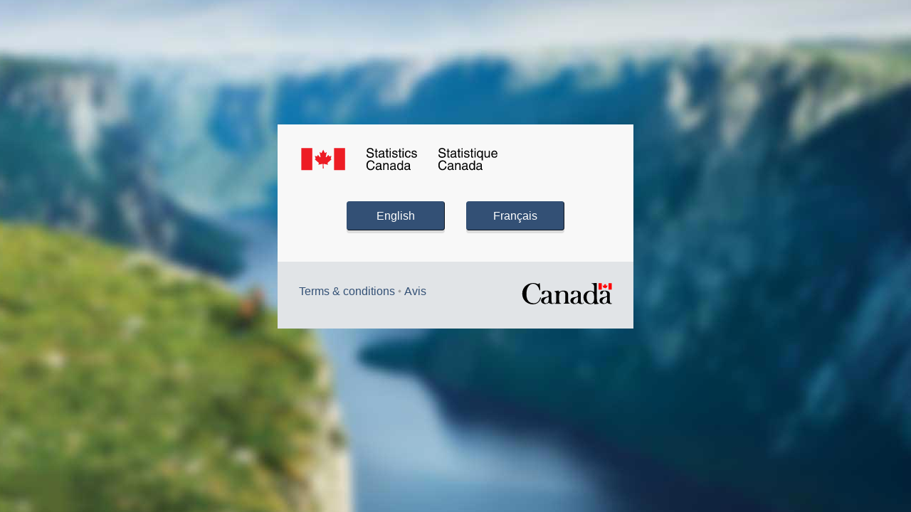

--- FILE ---
content_type: text/html
request_url: https://www.statcan.gc.ca/
body_size: 389008
content:
<!DOCTYPE html><!--[if lt IE 9]><html class="no-js lt-ie9" lang="en" dir="ltr" xmlns="http://www.w3.org/1999/xhtml"><![endif]--><!--[if gt IE 8]><!-->
  <html lang="en" dir="ltr" xmlns="http://www.w3.org/1999/xhtml" class="no-js">
  <!--<![endif]-->
  <head>
    <meta charset="utf-8">
    <title>Statistics Canada: Canada's national statistical agency / Statistique Canada : Organisme statistique national du Canada</title>
    <meta content="width=device-width,initial-scale=1" name="viewport">
    <meta name="dcterms.creator" content="Government of Canada, Statistics Canada, Gouvernement du Canada, Statistique Canada">
    <meta name="dcterms.title" content="Statistics Canada: Canada's national statistical agency / Statistique Canada : Organisme statistique national du Canada">
    <meta name="dcterms.issued" title="W3CDTF" content="2012-12-19">
    <meta name="dcterms.modified" title="W3CDTF" content="2018-06-18">
    <meta name="dcterms.subject" title="gcstc" content="Census of population; Census of agriculture; Economic statistics; Social statistics; Statistics; Recensement de la population; Recensement de l'agriculture; Statistiques économiques; Statistiques sociales; Statistiques" />
    <meta name="dcterms.language" title="ISO639-2/T" content="eng">
    <meta name="dcterms.language" lang="fr" title="ISO639-2/T" content="fra">
    <meta name="originator" content="Statistics Canada / Statistique Canada" />
    <meta name="distribution" content="global" />
    <meta name="title" content="Statistics Canada: Canada's national statistical agency / Statistique Canada : Organisme statistique national du Canada" />
    <meta name="description" content="Statistics Canada  provides economic, social and census data. / Statistique Canada fournit des données sur l'économie, la société et le recensement." />
    <meta name="date" content="2012-12-19" />
    <meta name="keywords" content="Canadian population, Canada, Statistics Canada, Canadian statistics, Statistique Canada, statistics, statcan, statscan, statistiques, industry statistics, census, cansim, Canadian census, economy, labour, population, research papers, recensement, dli, économie canadienne, statistiques de l'industrie" /><!--[if gte IE 9 | !IE ]><!-->
    <link rel="shortcut icon" href="[data-uri]" />
    <!--<![endif]-->
    <style>
    html{font-family:sans-serif;-ms-text-size-adjust:100%;-webkit-text-size-adjust:100%}body{margin:0}article,aside,details,figcaption,figure,footer,header,hgroup,main,menu,nav,section,summary{display:block}audio,canvas,progress,video{display:inline-block;vertical-align:baseline}audio:not([controls]){display:none;height:0}[hidden],template{display:none}a{background-color:transparent}a:active,a:hover{outline:0}b,strong{font-weight:700}dfn{font-style:italic}h1{margin:.67em 0}mark{background:#ff0;color:#000}sub,sup{font-size:75%;line-height:0;position:relative;vertical-align:baseline}sup{top:-.5em}sub{bottom:-.25em}img{border:0}svg:not(:root){overflow:hidden}hr{-moz-box-sizing:content-box;-webkit-box-sizing:content-box;box-sizing:content-box;height:0}pre{overflow:auto}code,kbd,pre,samp{font-size:1em}button,input,optgroup,select,textarea{color:inherit;font:inherit;margin:0}button{overflow:visible}button,select{text-transform:none}button,html input[type=button],input[type=reset],input[type=submit]{-webkit-appearance:button;cursor:pointer}button[disabled],html input[disabled]{cursor:default}button::-moz-focus-inner,input::-moz-focus-inner{border:0;padding:0}input[type=checkbox],input[type=radio]{-webkit-box-sizing:border-box;-moz-box-sizing:border-box;box-sizing:border-box;padding:0}input[type=number]::-webkit-inner-spin-button,input[type=number]::-webkit-outer-spin-button{height:auto}input[type=search]::-webkit-search-cancel-button,input[type=search]::-webkit-search-decoration{-webkit-appearance:none}textarea{overflow:auto}optgroup{font-weight:700}table{border-collapse:collapse;border-spacing:0}td,th{padding:0}/*! Source: https://github.com/h5bp/html5-boilerplate/blob/master/src/css/main.css */@media print{*,:after,:before{background:transparent!important;color:#000!important;-webkit-box-shadow:none!important;box-shadow:none!important;text-shadow:none!important}a,a:visited{text-decoration:underline}a[href]:after{content:" (" attr(href) ")"}abbr[title]:after{content:" (" attr(title) ")"}a[href^="#"]:after,a[href^="javascript:"]:after{content:""}blockquote,pre{border:1px solid #999;page-break-inside:avoid}thead{display:table-header-group}img,tr{page-break-inside:avoid}img{max-width:100%!important}h2,h3,p{orphans:3;widows:3}h2,h3{page-break-after:avoid}select{background:#fff!important}.navbar{display:none}.btn>.caret,.dropup>.btn>.caret{border-top-color:#000!important}.label{border:1px solid #000}.table{border-collapse:collapse!important}.table td,.table th{background-color:#fff!important}.table-bordered td,.table-bordered th{border:1px solid #ddd!important}}@font-face{font-family:'Glyphicons Halflings';src:url(../../wet-boew4b/fonts/glyphicons-halflings-regular.eot);src:url(../../wet-boew4b/fonts/glyphicons-halflings-regular.eot?#iefix) format("embedded-opentype"),url(../../wet-boew4b/fonts/glyphicons-halflings-regular.woff) format("woff"),url(../../wet-boew4b/fonts/glyphicons-halflings-regular.ttf) format("truetype"),url(../../wet-boew4b/fonts/glyphicons-halflings-regular.svg#glyphicons_halflingsregular) format("svg")}.glyphicon{position:relative;top:1px;display:inline-block;font-family:'Glyphicons Halflings';font-style:normal;font-weight:400;line-height:1;-webkit-font-smoothing:antialiased;-moz-osx-font-smoothing:grayscale}.glyphicon-asterisk:before{content:"\2a"}.glyphicon-plus:before{content:"\2b"}.glyphicon-eur:before,.glyphicon-euro:before{content:"\20ac"}.glyphicon-minus:before{content:"\2212"}.glyphicon-cloud:before{content:"\2601"}.glyphicon-envelope:before{content:"\2709"}.glyphicon-pencil:before{content:"\270f"}.glyphicon-glass:before{content:"\e001"}.glyphicon-music:before{content:"\e002"}.glyphicon-search:before{content:"\e003"}.glyphicon-heart:before{content:"\e005"}.glyphicon-star:before{content:"\e006"}.glyphicon-star-empty:before{content:"\e007"}.glyphicon-user:before{content:"\e008"}.glyphicon-film:before{content:"\e009"}.glyphicon-th-large:before{content:"\e010"}.glyphicon-th:before{content:"\e011"}.glyphicon-th-list:before{content:"\e012"}.glyphicon-ok:before{content:"\e013"}.glyphicon-remove:before{content:"\e014"}.glyphicon-zoom-in:before{content:"\e015"}.glyphicon-zoom-out:before{content:"\e016"}.glyphicon-off:before{content:"\e017"}.glyphicon-signal:before{content:"\e018"}.glyphicon-cog:before{content:"\e019"}.glyphicon-trash:before{content:"\e020"}.glyphicon-home:before{content:"\e021"}.glyphicon-file:before{content:"\e022"}.glyphicon-time:before{content:"\e023"}.glyphicon-road:before{content:"\e024"}.glyphicon-download-alt:before{content:"\e025"}.glyphicon-download:before{content:"\e026"}.glyphicon-upload:before{content:"\e027"}.glyphicon-inbox:before{content:"\e028"}.glyphicon-play-circle:before{content:"\e029"}.glyphicon-repeat:before{content:"\e030"}.glyphicon-refresh:before{content:"\e031"}.glyphicon-list-alt:before{content:"\e032"}.glyphicon-lock:before{content:"\e033"}.glyphicon-flag:before{content:"\e034"}.glyphicon-headphones:before{content:"\e035"}.glyphicon-volume-off:before{content:"\e036"}.glyphicon-volume-down:before{content:"\e037"}.glyphicon-volume-up:before{content:"\e038"}.glyphicon-qrcode:before{content:"\e039"}.glyphicon-barcode:before{content:"\e040"}.glyphicon-tag:before{content:"\e041"}.glyphicon-tags:before{content:"\e042"}.glyphicon-book:before{content:"\e043"}.glyphicon-bookmark:before{content:"\e044"}.glyphicon-print:before{content:"\e045"}.glyphicon-camera:before{content:"\e046"}.glyphicon-font:before{content:"\e047"}.glyphicon-bold:before{content:"\e048"}.glyphicon-italic:before{content:"\e049"}.glyphicon-text-height:before{content:"\e050"}.glyphicon-text-width:before{content:"\e051"}.glyphicon-align-left:before{content:"\e052"}.glyphicon-align-center:before{content:"\e053"}.glyphicon-align-right:before{content:"\e054"}.glyphicon-align-justify:before{content:"\e055"}.glyphicon-list:before{content:"\e056"}.glyphicon-indent-left:before{content:"\e057"}.glyphicon-indent-right:before{content:"\e058"}.glyphicon-facetime-video:before{content:"\e059"}.glyphicon-picture:before{content:"\e060"}.glyphicon-map-marker:before{content:"\e062"}.glyphicon-adjust:before{content:"\e063"}.glyphicon-tint:before{content:"\e064"}.glyphicon-edit:before{content:"\e065"}.glyphicon-share:before{content:"\e066"}.glyphicon-check:before{content:"\e067"}.glyphicon-move:before{content:"\e068"}.glyphicon-step-backward:before{content:"\e069"}.glyphicon-fast-backward:before{content:"\e070"}.glyphicon-backward:before{content:"\e071"}.glyphicon-play:before{content:"\e072"}.glyphicon-pause:before{content:"\e073"}.glyphicon-stop:before{content:"\e074"}.glyphicon-forward:before{content:"\e075"}.glyphicon-fast-forward:before{content:"\e076"}.glyphicon-step-forward:before{content:"\e077"}.glyphicon-eject:before{content:"\e078"}.glyphicon-chevron-left:before{content:"\e079"}.glyphicon-chevron-right:before{content:"\e080"}.glyphicon-plus-sign:before{content:"\e081"}.glyphicon-minus-sign:before{content:"\e082"}.glyphicon-remove-sign:before{content:"\e083"}.glyphicon-ok-sign:before{content:"\e084"}.glyphicon-question-sign:before{content:"\e085"}.glyphicon-info-sign:before{content:"\e086"}.glyphicon-screenshot:before{content:"\e087"}.glyphicon-remove-circle:before{content:"\e088"}.glyphicon-ok-circle:before{content:"\e089"}.glyphicon-ban-circle:before{content:"\e090"}.glyphicon-arrow-left:before{content:"\e091"}.glyphicon-arrow-right:before{content:"\e092"}.glyphicon-arrow-up:before{content:"\e093"}.glyphicon-arrow-down:before{content:"\e094"}.glyphicon-share-alt:before{content:"\e095"}.glyphicon-resize-full:before{content:"\e096"}.glyphicon-resize-small:before{content:"\e097"}.glyphicon-exclamation-sign:before{content:"\e101"}.glyphicon-gift:before{content:"\e102"}.glyphicon-leaf:before{content:"\e103"}.glyphicon-fire:before{content:"\e104"}.glyphicon-eye-open:before{content:"\e105"}.glyphicon-eye-close:before{content:"\e106"}.glyphicon-warning-sign:before{content:"\e107"}.glyphicon-plane:before{content:"\e108"}.glyphicon-calendar:before{content:"\e109"}.glyphicon-random:before{content:"\e110"}.glyphicon-comment:before{content:"\e111"}.glyphicon-magnet:before{content:"\e112"}.glyphicon-chevron-up:before{content:"\e113"}.glyphicon-chevron-down:before{content:"\e114"}.glyphicon-retweet:before{content:"\e115"}.glyphicon-shopping-cart:before{content:"\e116"}.glyphicon-folder-close:before{content:"\e117"}.glyphicon-folder-open:before{content:"\e118"}.glyphicon-resize-vertical:before{content:"\e119"}.glyphicon-resize-horizontal:before{content:"\e120"}.glyphicon-hdd:before{content:"\e121"}.glyphicon-bullhorn:before{content:"\e122"}.glyphicon-bell:before{content:"\e123"}.glyphicon-certificate:before{content:"\e124"}.glyphicon-thumbs-up:before{content:"\e125"}.glyphicon-thumbs-down:before{content:"\e126"}.glyphicon-hand-right:before{content:"\e127"}.glyphicon-hand-left:before{content:"\e128"}.glyphicon-hand-up:before{content:"\e129"}.glyphicon-hand-down:before{content:"\e130"}.glyphicon-circle-arrow-right:before{content:"\e131"}.glyphicon-circle-arrow-left:before{content:"\e132"}.glyphicon-circle-arrow-up:before{content:"\e133"}.glyphicon-circle-arrow-down:before{content:"\e134"}.glyphicon-globe:before{content:"\e135"}.glyphicon-wrench:before{content:"\e136"}.glyphicon-tasks:before{content:"\e137"}.glyphicon-filter:before{content:"\e138"}.glyphicon-briefcase:before{content:"\e139"}.glyphicon-fullscreen:before{content:"\e140"}.glyphicon-dashboard:before{content:"\e141"}.glyphicon-paperclip:before{content:"\e142"}.glyphicon-heart-empty:before{content:"\e143"}.glyphicon-link:before{content:"\e144"}.glyphicon-phone:before{content:"\e145"}.glyphicon-pushpin:before{content:"\e146"}.glyphicon-usd:before{content:"\e148"}.glyphicon-gbp:before{content:"\e149"}.glyphicon-sort:before{content:"\e150"}.glyphicon-sort-by-alphabet:before{content:"\e151"}.glyphicon-sort-by-alphabet-alt:before{content:"\e152"}.glyphicon-sort-by-order:before{content:"\e153"}.glyphicon-sort-by-order-alt:before{content:"\e154"}.glyphicon-sort-by-attributes:before{content:"\e155"}.glyphicon-sort-by-attributes-alt:before{content:"\e156"}.glyphicon-unchecked:before{content:"\e157"}.glyphicon-expand:before{content:"\e158"}.glyphicon-collapse-down:before{content:"\e159"}.glyphicon-collapse-up:before{content:"\e160"}.glyphicon-log-in:before{content:"\e161"}.glyphicon-flash:before{content:"\e162"}.glyphicon-log-out:before{content:"\e163"}.glyphicon-new-window:before{content:"\e164"}.glyphicon-record:before{content:"\e165"}.glyphicon-save:before{content:"\e166"}.glyphicon-open:before{content:"\e167"}.glyphicon-saved:before{content:"\e168"}.glyphicon-import:before{content:"\e169"}.glyphicon-export:before{content:"\e170"}.glyphicon-send:before{content:"\e171"}.glyphicon-floppy-disk:before{content:"\e172"}.glyphicon-floppy-saved:before{content:"\e173"}.glyphicon-floppy-remove:before{content:"\e174"}.glyphicon-floppy-save:before{content:"\e175"}.glyphicon-floppy-open:before{content:"\e176"}.glyphicon-credit-card:before{content:"\e177"}.glyphicon-transfer:before{content:"\e178"}.glyphicon-cutlery:before{content:"\e179"}.glyphicon-header:before{content:"\e180"}.glyphicon-compressed:before{content:"\e181"}.glyphicon-earphone:before{content:"\e182"}.glyphicon-phone-alt:before{content:"\e183"}.glyphicon-tower:before{content:"\e184"}.glyphicon-stats:before{content:"\e185"}.glyphicon-sd-video:before{content:"\e186"}.glyphicon-hd-video:before{content:"\e187"}.glyphicon-subtitles:before{content:"\e188"}.glyphicon-sound-stereo:before{content:"\e189"}.glyphicon-sound-dolby:before{content:"\e190"}.glyphicon-sound-5-1:before{content:"\e191"}.glyphicon-sound-6-1:before{content:"\e192"}.glyphicon-sound-7-1:before{content:"\e193"}.glyphicon-copyright-mark:before{content:"\e194"}.glyphicon-registration-mark:before{content:"\e195"}.glyphicon-cloud-download:before{content:"\e197"}.glyphicon-cloud-upload:before{content:"\e198"}.glyphicon-tree-conifer:before{content:"\e199"}.glyphicon-tree-deciduous:before{content:"\e200"}*,:after,:before{-webkit-box-sizing:border-box;-moz-box-sizing:border-box;box-sizing:border-box}html{font-size:10px;-webkit-tap-highlight-color:transparent}body{line-height:1.4375;color:#333;background-color:#f9f9f9}button,input,select,textarea{font-family:inherit;font-size:inherit;line-height:inherit}a:focus,a:hover{color:#0535d2;text-decoration:underline}a:focus{outline:thin dotted;outline:5px auto -webkit-focus-ring-color;outline-offset:-2px}figure{margin:0}img{vertical-align:middle}.img-responsive{display:block;max-width:100%;height:auto}.img-rounded{border-radius:6px}.img-thumbnail{padding:4px;line-height:1.4375;background-color:#f9f9f9;border:1px solid #ddd;border-radius:4px;-webkit-transition:all .2s ease-in-out;transition:all .2s ease-in-out;display:inline-block;max-width:100%;height:auto}.img-circle{border-radius:50%}hr{margin-top:23px;margin-bottom:23px;border:0;border-top:1px solid #eee}.sr-only{position:absolute;width:1px;height:1px;margin:-1px;padding:0;overflow:hidden;clip:rect(0,0,0,0);border:0}.sr-only-focusable:active,.sr-only-focusable:focus{position:static;width:auto;height:auto;margin:0;overflow:visible;clip:auto}.h1,.h2,.h3,.h4,.h5,.h6,h1,h2,h3,h4,h5,h6{line-height:1.1;color:inherit}.h1 .small,.h1 small,.h2 .small,.h2 small,.h3 .small,.h3 small,.h4 .small,.h4 small,.h5 .small,.h5 small,.h6 .small,.h6 small,h1 .small,h1 small,h2 .small,h2 small,h3 .small,h3 small,h4 .small,h4 small,h5 .small,h5 small,h6 .small,h6 small{font-weight:400;line-height:1;color:#6f6f6f}.h1,.h2,.h3,h1,h2,h3{margin-top:23px;margin-bottom:11.5px}.h1 .small,.h1 small,.h2 .small,.h2 small,.h3 .small,.h3 small,h1 .small,h1 small,h2 .small,h2 small,h3 .small,h3 small{font-size:65%}.h4,.h5,.h6,h4,h5,h6{margin-bottom:11.5px}.h4 .small,.h4 small,.h5 .small,.h5 small,.h6 .small,.h6 small,h4 .small,h4 small,h5 .small,h5 small,h6 .small,h6 small{font-size:75%}.h1,h1{font-size:34px}p{margin:0 0 11.5px}.lead{margin-bottom:23px;font-size:18px;font-weight:300;line-height:1.4}@media (min-width:768px){.lead{font-size:24px}}.small,small{font-size:87%}.mark,mark{background-color:#fcf8e3;padding:.2em}.text-left{text-align:left}.text-right{text-align:right}.text-center{text-align:center}.text-justify{text-align:justify}.text-nowrap{white-space:nowrap}.text-lowercase{text-transform:lowercase}.text-uppercase{text-transform:uppercase}.text-capitalize{text-transform:capitalize}.text-muted{color:#6f6f6f}.text-primary{color:#2572b4}a.text-primary:hover{color:#1c578a}.text-success{color:#3c763d}a.text-success:hover{color:#2b542c}.text-info{color:#31708f}a.text-info:hover{color:#245269}.text-warning{color:#8a6d3b}a.text-warning:hover{color:#66512c}.text-danger{color:#a94442}a.text-danger:hover{color:#843534}.bg-primary{color:#fff;background-color:#2572b4}a.bg-primary:hover{background-color:#1c578a}.bg-success{background-color:#dff0d8}a.bg-success:hover{background-color:#c1e2b3}.bg-info{background-color:#d9edf7}a.bg-info:hover{background-color:#afd9ee}.bg-warning{background-color:#fcf8e3}a.bg-warning:hover{background-color:#f7ecb5}.bg-danger{background-color:#f2dede}a.bg-danger:hover{background-color:#e4b9b9}.page-header{padding-bottom:10.5px;margin:46px 0 23px;border-bottom:1px solid #eee}ol,ul{margin-top:0;margin-bottom:11.5px}ol ol,ol ul,ul ol,ul ul{margin-bottom:0}.list-unstyled{padding-left:0;list-style:none}.list-inline{padding-left:0;list-style:none;margin-left:-5px}.list-inline>li{display:inline-block;padding-left:5px;padding-right:5px}dl{margin-top:0;margin-bottom:23px}dd,dt{line-height:1.4375}dt{font-weight:700}dd{margin-left:0}.dl-horizontal dd:after,.dl-horizontal dd:before{content:" ";display:table}.dl-horizontal dd:after{clear:both}@media (min-width:768px){.dl-horizontal dt{float:left;width:160px;clear:left;text-align:right;overflow:hidden;text-overflow:ellipsis;white-space:nowrap}.dl-horizontal dd{margin-left:180px}}abbr[data-original-title],abbr[title]{cursor:help;border-bottom:1px dotted #6f6f6f}.initialism{font-size:90%;text-transform:uppercase}blockquote{padding:11.5px 23px;margin:0 0 23px;border-left:5px solid #eee}blockquote ol:last-child,blockquote p:last-child,blockquote ul:last-child{margin-bottom:0}blockquote .small,blockquote footer,blockquote small{display:block;font-size:80%;line-height:1.4375;color:#6f6f6f}blockquote .small:before,blockquote footer:before,blockquote small:before{content:'\2014 \00A0'}.blockquote-reverse,blockquote.pull-right{padding-right:15px;padding-left:0;border-right:5px solid #eee;border-left:0;text-align:right}.blockquote-reverse .small:before,.blockquote-reverse footer:before,.blockquote-reverse small:before,blockquote.pull-right .small:before,blockquote.pull-right footer:before,blockquote.pull-right small:before{content:''}.blockquote-reverse .small:after,.blockquote-reverse footer:after,.blockquote-reverse small:after,blockquote.pull-right .small:after,blockquote.pull-right footer:after,blockquote.pull-right small:after{content:'\00A0 \2014'}address{margin-bottom:23px;font-style:normal;line-height:1.4375}code,kbd,pre,samp{font-family:Menlo,Monaco,Consolas,"Courier New",monospace}code{padding:2px 4px;font-size:90%;color:#c7254e;background-color:#f9f2f4;border-radius:4px}kbd{padding:2px 4px;font-size:90%;color:#fff;background-color:#333;border-radius:3px;-webkit-box-shadow:inset 0 -1px 0 rgba(0,0,0,.25);box-shadow:inset 0 -1px 0 rgba(0,0,0,.25)}kbd kbd{padding:0;font-size:100%;font-weight:700;-webkit-box-shadow:none;box-shadow:none}pre{display:block;padding:11px;margin:0 0 11.5px;font-size:15px;line-height:1.4375;word-break:break-all;word-wrap:break-word;color:#333;background-color:#f5f5f5;border:1px solid #ccc;border-radius:4px}pre code{padding:0;font-size:inherit;color:inherit;white-space:pre-wrap;background-color:transparent;border-radius:0}.pre-scrollable{max-height:340px;overflow-y:scroll}.container{margin-right:auto;margin-left:auto;padding-left:15px;padding-right:15px}.container:after,.container:before{content:" ";display:table}.container:after{clear:both}@media (min-width:768px){.container{width:750px}}@media (min-width:992px){.container{width:970px}}@media (min-width:1200px){.container{width:1170px}}.container-fluid{margin-right:auto;margin-left:auto;padding-left:15px;padding-right:15px}.container-fluid:after,.container-fluid:before{content:" ";display:table}.container-fluid:after{clear:both}.row{margin-left:-15px;margin-right:-15px}.row:after,.row:before{content:" ";display:table}.row:after{clear:both}.col-lg-1,.col-lg-10,.col-lg-11,.col-lg-12,.col-lg-2,.col-lg-3,.col-lg-4,.col-lg-5,.col-lg-6,.col-lg-7,.col-lg-8,.col-lg-9,.col-md-1,.col-md-10,.col-md-11,.col-md-12,.col-md-2,.col-md-3,.col-md-4,.col-md-5,.col-md-6,.col-md-7,.col-md-8,.col-md-9,.col-sm-1,.col-sm-10,.col-sm-11,.col-sm-12,.col-sm-2,.col-sm-3,.col-sm-4,.col-sm-5,.col-sm-6,.col-sm-7,.col-sm-8,.col-sm-9,.col-xs-1,.col-xs-10,.col-xs-11,.col-xs-12,.col-xs-2,.col-xs-3,.col-xs-4,.col-xs-5,.col-xs-6,.col-xs-7,.col-xs-8,.col-xs-9{position:relative;min-height:1px;padding-left:15px;padding-right:15px}.col-xs-1,.col-xs-10,.col-xs-11,.col-xs-12,.col-xs-2,.col-xs-3,.col-xs-4,.col-xs-5,.col-xs-6,.col-xs-7,.col-xs-8,.col-xs-9{float:left}.col-xs-1{width:8.3333333333%}.col-xs-2{width:16.6666666667%}.col-xs-3{width:25%}.col-xs-4{width:33.3333333333%}.col-xs-5{width:41.6666666667%}.col-xs-6{width:50%}.col-xs-7{width:58.3333333333%}.col-xs-8{width:66.6666666667%}.col-xs-9{width:75%}.col-xs-10{width:83.3333333333%}.col-xs-11{width:91.6666666667%}.col-xs-12{width:100%}.col-xs-pull-0{right:auto}.col-xs-pull-1{right:8.3333333333%}.col-xs-pull-2{right:16.6666666667%}.col-xs-pull-3{right:25%}.col-xs-pull-4{right:33.3333333333%}.col-xs-pull-5{right:41.6666666667%}.col-xs-pull-6{right:50%}.col-xs-pull-7{right:58.3333333333%}.col-xs-pull-8{right:66.6666666667%}.col-xs-pull-9{right:75%}.col-xs-pull-10{right:83.3333333333%}.col-xs-pull-11{right:91.6666666667%}.col-xs-pull-12{right:100%}.col-xs-push-0{left:auto}.col-xs-push-1{left:8.3333333333%}.col-xs-push-2{left:16.6666666667%}.col-xs-push-3{left:25%}.col-xs-push-4{left:33.3333333333%}.col-xs-push-5{left:41.6666666667%}.col-xs-push-6{left:50%}.col-xs-push-7{left:58.3333333333%}.col-xs-push-8{left:66.6666666667%}.col-xs-push-9{left:75%}.col-xs-push-10{left:83.3333333333%}.col-xs-push-11{left:91.6666666667%}.col-xs-push-12{left:100%}.col-xs-offset-0{margin-left:0}.col-xs-offset-1{margin-left:8.3333333333%}.col-xs-offset-2{margin-left:16.6666666667%}.col-xs-offset-3{margin-left:25%}.col-xs-offset-4{margin-left:33.3333333333%}.col-xs-offset-5{margin-left:41.6666666667%}.col-xs-offset-6{margin-left:50%}.col-xs-offset-7{margin-left:58.3333333333%}.col-xs-offset-8{margin-left:66.6666666667%}.col-xs-offset-9{margin-left:75%}.col-xs-offset-10{margin-left:83.3333333333%}.col-xs-offset-11{margin-left:91.6666666667%}.col-xs-offset-12{margin-left:100%}@media (min-width:768px){.col-sm-1,.col-sm-10,.col-sm-11,.col-sm-12,.col-sm-2,.col-sm-3,.col-sm-4,.col-sm-5,.col-sm-6,.col-sm-7,.col-sm-8,.col-sm-9{float:left}.col-sm-1{width:8.3333333333%}.col-sm-2{width:16.6666666667%}.col-sm-3{width:25%}.col-sm-4{width:33.3333333333%}.col-sm-5{width:41.6666666667%}.col-sm-6{width:50%}.col-sm-7{width:58.3333333333%}.col-sm-8{width:66.6666666667%}.col-sm-9{width:75%}.col-sm-10{width:83.3333333333%}.col-sm-11{width:91.6666666667%}.col-sm-12{width:100%}.col-sm-pull-0{right:auto}.col-sm-pull-1{right:8.3333333333%}.col-sm-pull-2{right:16.6666666667%}.col-sm-pull-3{right:25%}.col-sm-pull-4{right:33.3333333333%}.col-sm-pull-5{right:41.6666666667%}.col-sm-pull-6{right:50%}.col-sm-pull-7{right:58.3333333333%}.col-sm-pull-8{right:66.6666666667%}.col-sm-pull-9{right:75%}.col-sm-pull-10{right:83.3333333333%}.col-sm-pull-11{right:91.6666666667%}.col-sm-pull-12{right:100%}.col-sm-push-0{left:auto}.col-sm-push-1{left:8.3333333333%}.col-sm-push-2{left:16.6666666667%}.col-sm-push-3{left:25%}.col-sm-push-4{left:33.3333333333%}.col-sm-push-5{left:41.6666666667%}.col-sm-push-6{left:50%}.col-sm-push-7{left:58.3333333333%}.col-sm-push-8{left:66.6666666667%}.col-sm-push-9{left:75%}.col-sm-push-10{left:83.3333333333%}.col-sm-push-11{left:91.6666666667%}.col-sm-push-12{left:100%}.col-sm-offset-0{margin-left:0}.col-sm-offset-1{margin-left:8.3333333333%}.col-sm-offset-2{margin-left:16.6666666667%}.col-sm-offset-3{margin-left:25%}.col-sm-offset-4{margin-left:33.3333333333%}.col-sm-offset-5{margin-left:41.6666666667%}.col-sm-offset-6{margin-left:50%}.col-sm-offset-7{margin-left:58.3333333333%}.col-sm-offset-8{margin-left:66.6666666667%}.col-sm-offset-9{margin-left:75%}.col-sm-offset-10{margin-left:83.3333333333%}.col-sm-offset-11{margin-left:91.6666666667%}.col-sm-offset-12{margin-left:100%}}@media (min-width:992px){.col-md-1,.col-md-10,.col-md-11,.col-md-12,.col-md-2,.col-md-3,.col-md-4,.col-md-5,.col-md-6,.col-md-7,.col-md-8,.col-md-9{float:left}.col-md-1{width:8.3333333333%}.col-md-2{width:16.6666666667%}.col-md-3{width:25%}.col-md-4{width:33.3333333333%}.col-md-5{width:41.6666666667%}.col-md-6{width:50%}.col-md-7{width:58.3333333333%}.col-md-8{width:66.6666666667%}.col-md-9{width:75%}.col-md-10{width:83.3333333333%}.col-md-11{width:91.6666666667%}.col-md-12{width:100%}.col-md-pull-0{right:auto}.col-md-pull-1{right:8.3333333333%}.col-md-pull-2{right:16.6666666667%}.col-md-pull-3{right:25%}.col-md-pull-4{right:33.3333333333%}.col-md-pull-5{right:41.6666666667%}.col-md-pull-6{right:50%}.col-md-pull-7{right:58.3333333333%}.col-md-pull-8{right:66.6666666667%}.col-md-pull-9{right:75%}.col-md-pull-10{right:83.3333333333%}.col-md-pull-11{right:91.6666666667%}.col-md-pull-12{right:100%}.col-md-push-0{left:auto}.col-md-push-1{left:8.3333333333%}.col-md-push-2{left:16.6666666667%}.col-md-push-3{left:25%}.col-md-push-4{left:33.3333333333%}.col-md-push-5{left:41.6666666667%}.col-md-push-6{left:50%}.col-md-push-7{left:58.3333333333%}.col-md-push-8{left:66.6666666667%}.col-md-push-9{left:75%}.col-md-push-10{left:83.3333333333%}.col-md-push-11{left:91.6666666667%}.col-md-push-12{left:100%}.col-md-offset-0{margin-left:0}.col-md-offset-1{margin-left:8.3333333333%}.col-md-offset-2{margin-left:16.6666666667%}.col-md-offset-3{margin-left:25%}.col-md-offset-4{margin-left:33.3333333333%}.col-md-offset-5{margin-left:41.6666666667%}.col-md-offset-6{margin-left:50%}.col-md-offset-7{margin-left:58.3333333333%}.col-md-offset-8{margin-left:66.6666666667%}.col-md-offset-9{margin-left:75%}.col-md-offset-10{margin-left:83.3333333333%}.col-md-offset-11{margin-left:91.6666666667%}.col-md-offset-12{margin-left:100%}}@media (min-width:1200px){.col-lg-1,.col-lg-10,.col-lg-11,.col-lg-12,.col-lg-2,.col-lg-3,.col-lg-4,.col-lg-5,.col-lg-6,.col-lg-7,.col-lg-8,.col-lg-9{float:left}.col-lg-1{width:8.3333333333%}.col-lg-2{width:16.6666666667%}.col-lg-3{width:25%}.col-lg-4{width:33.3333333333%}.col-lg-5{width:41.6666666667%}.col-lg-6{width:50%}.col-lg-7{width:58.3333333333%}.col-lg-8{width:66.6666666667%}.col-lg-9{width:75%}.col-lg-10{width:83.3333333333%}.col-lg-11{width:91.6666666667%}.col-lg-12{width:100%}.col-lg-pull-0{right:auto}.col-lg-pull-1{right:8.3333333333%}.col-lg-pull-2{right:16.6666666667%}.col-lg-pull-3{right:25%}.col-lg-pull-4{right:33.3333333333%}.col-lg-pull-5{right:41.6666666667%}.col-lg-pull-6{right:50%}.col-lg-pull-7{right:58.3333333333%}.col-lg-pull-8{right:66.6666666667%}.col-lg-pull-9{right:75%}.col-lg-pull-10{right:83.3333333333%}.col-lg-pull-11{right:91.6666666667%}.col-lg-pull-12{right:100%}.col-lg-push-0{left:auto}.col-lg-push-1{left:8.3333333333%}.col-lg-push-2{left:16.6666666667%}.col-lg-push-3{left:25%}.col-lg-push-4{left:33.3333333333%}.col-lg-push-5{left:41.6666666667%}.col-lg-push-6{left:50%}.col-lg-push-7{left:58.3333333333%}.col-lg-push-8{left:66.6666666667%}.col-lg-push-9{left:75%}.col-lg-push-10{left:83.3333333333%}.col-lg-push-11{left:91.6666666667%}.col-lg-push-12{left:100%}.col-lg-offset-0{margin-left:0}.col-lg-offset-1{margin-left:8.3333333333%}.col-lg-offset-2{margin-left:16.6666666667%}.col-lg-offset-3{margin-left:25%}.col-lg-offset-4{margin-left:33.3333333333%}.col-lg-offset-5{margin-left:41.6666666667%}.col-lg-offset-6{margin-left:50%}.col-lg-offset-7{margin-left:58.3333333333%}.col-lg-offset-8{margin-left:66.6666666667%}.col-lg-offset-9{margin-left:75%}.col-lg-offset-10{margin-left:83.3333333333%}.col-lg-offset-11{margin-left:91.6666666667%}.col-lg-offset-12{margin-left:100%}}table{background-color:transparent}caption{padding-top:8px;padding-bottom:8px}th{text-align:left}.table{width:100%;max-width:100%;margin-bottom:23px}.table>tbody>tr>td,.table>tbody>tr>th,.table>tfoot>tr>td,.table>tfoot>tr>th,.table>thead>tr>td,.table>thead>tr>th{padding:8px;line-height:1.4375;vertical-align:top;border-top:1px solid #ddd}.table>thead>tr>th{vertical-align:bottom;border-bottom:2px solid #ddd}.table>caption+thead>tr:first-child>td,.table>caption+thead>tr:first-child>th,.table>colgroup+thead>tr:first-child>td,.table>colgroup+thead>tr:first-child>th,.table>thead:first-child>tr:first-child>td,.table>thead:first-child>tr:first-child>th{border-top:0}.table>tbody+tbody{border-top:2px solid #ddd}.table .table{background-color:#f9f9f9}.table-condensed>tbody>tr>td,.table-condensed>tbody>tr>th,.table-condensed>tfoot>tr>td,.table-condensed>tfoot>tr>th,.table-condensed>thead>tr>td,.table-condensed>thead>tr>th{padding:5px}.table-bordered,.table-bordered>tbody>tr>td,.table-bordered>tbody>tr>th,.table-bordered>tfoot>tr>td,.table-bordered>tfoot>tr>th,.table-bordered>thead>tr>td,.table-bordered>thead>tr>th{border:1px solid #ddd}.table-bordered>thead>tr>td,.table-bordered>thead>tr>th{border-bottom-width:2px}.table-striped>tbody>tr:nth-child(odd){background-color:#f5f5f5}.table-hover>tbody>tr:hover{background-color:#f0f0f0}table col[class*=col-]{position:static;float:none;display:table-column}table td[class*=col-],table th[class*=col-]{position:static;float:none;display:table-cell}.table>tbody>tr.active>td,.table>tbody>tr.active>th,.table>tbody>tr>td.active,.table>tbody>tr>th.active,.table>tfoot>tr.active>td,.table>tfoot>tr.active>th,.table>tfoot>tr>td.active,.table>tfoot>tr>th.active,.table>thead>tr.active>td,.table>thead>tr.active>th,.table>thead>tr>td.active,.table>thead>tr>th.active{background-color:#f0f0f0}.table-hover>tbody>tr.active:hover>td,.table-hover>tbody>tr.active:hover>th,.table-hover>tbody>tr:hover>.active,.table-hover>tbody>tr>td.active:hover,.table-hover>tbody>tr>th.active:hover{background-color:#e3e3e3}.table>tbody>tr.success>td,.table>tbody>tr.success>th,.table>tbody>tr>td.success,.table>tbody>tr>th.success,.table>tfoot>tr.success>td,.table>tfoot>tr.success>th,.table>tfoot>tr>td.success,.table>tfoot>tr>th.success,.table>thead>tr.success>td,.table>thead>tr.success>th,.table>thead>tr>td.success,.table>thead>tr>th.success{background-color:#dff0d8}.table-hover>tbody>tr.success:hover>td,.table-hover>tbody>tr.success:hover>th,.table-hover>tbody>tr:hover>.success,.table-hover>tbody>tr>td.success:hover,.table-hover>tbody>tr>th.success:hover{background-color:#d0e9c6}.table>tbody>tr.info>td,.table>tbody>tr.info>th,.table>tbody>tr>td.info,.table>tbody>tr>th.info,.table>tfoot>tr.info>td,.table>tfoot>tr.info>th,.table>tfoot>tr>td.info,.table>tfoot>tr>th.info,.table>thead>tr.info>td,.table>thead>tr.info>th,.table>thead>tr>td.info,.table>thead>tr>th.info{background-color:#d9edf7}.table-hover>tbody>tr.info:hover>td,.table-hover>tbody>tr.info:hover>th,.table-hover>tbody>tr:hover>.info,.table-hover>tbody>tr>td.info:hover,.table-hover>tbody>tr>th.info:hover{background-color:#c4e3f3}.table>tbody>tr.warning>td,.table>tbody>tr.warning>th,.table>tbody>tr>td.warning,.table>tbody>tr>th.warning,.table>tfoot>tr.warning>td,.table>tfoot>tr.warning>th,.table>tfoot>tr>td.warning,.table>tfoot>tr>th.warning,.table>thead>tr.warning>td,.table>thead>tr.warning>th,.table>thead>tr>td.warning,.table>thead>tr>th.warning{background-color:#fcf8e3}.table-hover>tbody>tr.warning:hover>td,.table-hover>tbody>tr.warning:hover>th,.table-hover>tbody>tr:hover>.warning,.table-hover>tbody>tr>td.warning:hover,.table-hover>tbody>tr>th.warning:hover{background-color:#faf2cc}.table>tbody>tr.danger>td,.table>tbody>tr.danger>th,.table>tbody>tr>td.danger,.table>tbody>tr>th.danger,.table>tfoot>tr.danger>td,.table>tfoot>tr.danger>th,.table>tfoot>tr>td.danger,.table>tfoot>tr>th.danger,.table>thead>tr.danger>td,.table>thead>tr.danger>th,.table>thead>tr>td.danger,.table>thead>tr>th.danger{background-color:#f2dede}.table-hover>tbody>tr.danger:hover>td,.table-hover>tbody>tr.danger:hover>th,.table-hover>tbody>tr:hover>.danger,.table-hover>tbody>tr>td.danger:hover,.table-hover>tbody>tr>th.danger:hover{background-color:#ebcccc}.table-responsive{overflow-x:auto;min-height:.01%}@media screen and (max-width:767px){.table-responsive{width:100%;margin-bottom:17.25px;overflow-y:hidden;-ms-overflow-style:-ms-autohiding-scrollbar;border:1px solid #ddd}.table-responsive>.table{margin-bottom:0}.table-responsive>.table>tbody>tr>td,.table-responsive>.table>tbody>tr>th,.table-responsive>.table>tfoot>tr>td,.table-responsive>.table>tfoot>tr>th,.table-responsive>.table>thead>tr>td,.table-responsive>.table>thead>tr>th{white-space:nowrap}.table-responsive>.table-bordered{border:0}.table-responsive>.table-bordered>tbody>tr>td:first-child,.table-responsive>.table-bordered>tbody>tr>th:first-child,.table-responsive>.table-bordered>tfoot>tr>td:first-child,.table-responsive>.table-bordered>tfoot>tr>th:first-child,.table-responsive>.table-bordered>thead>tr>td:first-child,.table-responsive>.table-bordered>thead>tr>th:first-child{border-left:0}.table-responsive>.table-bordered>tbody>tr>td:last-child,.table-responsive>.table-bordered>tbody>tr>th:last-child,.table-responsive>.table-bordered>tfoot>tr>td:last-child,.table-responsive>.table-bordered>tfoot>tr>th:last-child,.table-responsive>.table-bordered>thead>tr>td:last-child,.table-responsive>.table-bordered>thead>tr>th:last-child{border-right:0}.table-responsive>.table-bordered>tbody>tr:last-child>td,.table-responsive>.table-bordered>tbody>tr:last-child>th,.table-responsive>.table-bordered>tfoot>tr:last-child>td,.table-responsive>.table-bordered>tfoot>tr:last-child>th{border-bottom:0}}fieldset{padding:0;margin:0;border:0;min-width:0}legend{display:block;width:100%;padding:0;margin-bottom:23px;font-size:24px;line-height:inherit;color:#333;border:0}label{display:inline-block;max-width:100%;margin-bottom:5px;font-weight:700}input[type=search]{-webkit-box-sizing:border-box;-moz-box-sizing:border-box;box-sizing:border-box}input[type=checkbox],input[type=radio]{margin:4px 0 0;line-height:normal}input[type=file]{display:block}input[type=range]{display:block;width:100%}select[multiple],select[size]{height:auto}input[type=checkbox]:focus,input[type=file]:focus,input[type=radio]:focus{outline:thin dotted;outline:5px auto -webkit-focus-ring-color;outline-offset:-2px}output{display:block;padding-top:7px;font-size:16px;line-height:1.4375;color:#555}.form-control{display:block;height:37px;padding:6px 12px;font-size:16px;line-height:1.4375;color:#555;background-color:#fff;background-image:none;border:1px solid #ccc;border-radius:4px;-webkit-box-shadow:inset 0 1px 1px rgba(0,0,0,.075);box-shadow:inset 0 1px 1px rgba(0,0,0,.075);-webkit-transition:border-color ease-in-out .15s,-webkit-box-shadow ease-in-out .15s;transition:border-color ease-in-out .15s,box-shadow ease-in-out .15s}.form-control:focus{border-color:#66afe9;outline:0;-webkit-box-shadow:inset 0 1px 1px rgba(0,0,0,.075),0 0 8px rgba(102,175,233,.6);box-shadow:inset 0 1px 1px rgba(0,0,0,.075),0 0 8px rgba(102,175,233,.6)}.form-control::-moz-placeholder{color:#5c5c5c!important;opacity:1}.form-control:-ms-input-placeholder{color:#5c5c5c!important}.form-control::-webkit-input-placeholder{color:#5c5c5c!important}.form-control[disabled],.form-control[readonly],fieldset[disabled] .form-control{cursor:not-allowed;background-color:#eee;opacity:1}textarea.form-control{height:auto}input[type=search]{-webkit-appearance:none}@media screen and (-webkit-min-device-pixel-ratio:0){input[type=date],input[type=datetime-local],input[type=month],input[type=time]{line-height:37px}.input-group-sm>.input-group-btn>input.btn[type=date],.input-group-sm>.input-group-btn>input.btn[type=datetime-local],.input-group-sm>.input-group-btn>input.btn[type=month],.input-group-sm>.input-group-btn>input.btn[type=time],.input-group-sm>input.form-control[type=date],.input-group-sm>input.form-control[type=datetime-local],.input-group-sm>input.form-control[type=month],.input-group-sm>input.form-control[type=time],.input-group-sm>input.input-group-addon[type=date],.input-group-sm>input.input-group-addon[type=datetime-local],.input-group-sm>input.input-group-addon[type=month],.input-group-sm>input.input-group-addon[type=time],input[type=date].input-sm,input[type=datetime-local].input-sm,input[type=month].input-sm,input[type=time].input-sm{line-height:33px}.input-group-lg>.input-group-btn>input.btn[type=date],.input-group-lg>.input-group-btn>input.btn[type=datetime-local],.input-group-lg>.input-group-btn>input.btn[type=month],.input-group-lg>.input-group-btn>input.btn[type=time],.input-group-lg>input.form-control[type=date],.input-group-lg>input.form-control[type=datetime-local],.input-group-lg>input.form-control[type=month],.input-group-lg>input.form-control[type=time],.input-group-lg>input.input-group-addon[type=date],.input-group-lg>input.input-group-addon[type=datetime-local],.input-group-lg>input.input-group-addon[type=month],.input-group-lg>input.input-group-addon[type=time],input[type=date].input-lg,input[type=datetime-local].input-lg,input[type=month].input-lg,input[type=time].input-lg{line-height:46px}}.form-group{margin-bottom:15px}.checkbox,.radio{position:relative;display:block;margin-top:10px;margin-bottom:10px}.checkbox label,.radio label{min-height:23px;padding-left:20px;margin-bottom:0;font-weight:400;cursor:pointer}.checkbox input[type=checkbox],.checkbox-inline input[type=checkbox],.radio input[type=radio],.radio-inline input[type=radio]{position:absolute;margin-left:-20px}.checkbox+.checkbox,.radio+.radio{margin-top:-5px}.checkbox-inline,.radio-inline{display:inline-block;padding-left:20px;margin-bottom:0;vertical-align:middle;font-weight:400;cursor:pointer}.checkbox-inline+.checkbox-inline,.radio-inline+.radio-inline{margin-top:0;margin-left:10px}.checkbox-inline.disabled,.checkbox.disabled label,.radio-inline.disabled,.radio.disabled label,fieldset[disabled] .checkbox label,fieldset[disabled] .checkbox-inline,fieldset[disabled] .radio label,fieldset[disabled] .radio-inline,fieldset[disabled] input[type=checkbox],fieldset[disabled] input[type=radio],input[type=checkbox].disabled,input[type=checkbox][disabled],input[type=radio].disabled,input[type=radio][disabled]{cursor:not-allowed}.form-control-static{padding-top:7px;padding-bottom:7px;margin-bottom:0}.form-control-static.input-lg,.form-control-static.input-sm,.input-group-lg>.form-control-static.form-control,.input-group-lg>.form-control-static.input-group-addon,.input-group-lg>.input-group-btn>.form-control-static.btn,.input-group-sm>.form-control-static.form-control,.input-group-sm>.form-control-static.input-group-addon,.input-group-sm>.input-group-btn>.form-control-static.btn{padding-left:0;padding-right:0}.form-group-sm .form-control,.input-group-sm>.form-control,.input-group-sm>.input-group-addon,.input-group-sm>.input-group-btn>.btn,.input-sm{height:33px;padding:5px 10px;font-size:14px;line-height:1.5;border-radius:3px}.form-group-sm .form-control,.input-group-sm>.input-group-btn>select.btn,.input-group-sm>select.form-control,.input-group-sm>select.input-group-addon,select.input-sm{height:33px;line-height:33px}.form-group-sm .form-control,.input-group-sm>.input-group-btn>select.btn[multiple],.input-group-sm>.input-group-btn>textarea.btn,.input-group-sm>select.form-control[multiple],.input-group-sm>select.input-group-addon[multiple],.input-group-sm>textarea.form-control,.input-group-sm>textarea.input-group-addon,select[multiple].input-sm,textarea.input-sm{height:auto}.form-group-lg .form-control,.input-group-lg>.form-control,.input-group-lg>.input-group-addon,.input-group-lg>.input-group-btn>.btn,.input-lg{height:46px;padding:10px 16px;font-size:18px;line-height:1.33;border-radius:6px}.form-group-lg .form-control,.input-group-lg>.input-group-btn>select.btn,.input-group-lg>select.form-control,.input-group-lg>select.input-group-addon,select.input-lg{height:46px;line-height:46px}.form-group-lg .form-control,.input-group-lg>.input-group-btn>select.btn[multiple],.input-group-lg>.input-group-btn>textarea.btn,.input-group-lg>select.form-control[multiple],.input-group-lg>select.input-group-addon[multiple],.input-group-lg>textarea.form-control,.input-group-lg>textarea.input-group-addon,select[multiple].input-lg,textarea.input-lg{height:auto}.has-feedback{position:relative}.has-feedback .form-control{padding-right:46.25px}.form-control-feedback{position:absolute;top:0;right:0;z-index:2;display:block;width:37px;height:37px;line-height:37px;text-align:center;pointer-events:none}.input-group-lg>.form-control+.form-control-feedback,.input-group-lg>.input-group-addon+.form-control-feedback,.input-group-lg>.input-group-btn>.btn+.form-control-feedback,.input-lg+.form-control-feedback{width:46px;height:46px;line-height:46px}.input-group-sm>.form-control+.form-control-feedback,.input-group-sm>.input-group-addon+.form-control-feedback,.input-group-sm>.input-group-btn>.btn+.form-control-feedback,.input-sm+.form-control-feedback{width:33px;height:33px;line-height:33px}.has-success .checkbox,.has-success .checkbox-inline,.has-success .control-label,.has-success .help-block,.has-success .radio,.has-success .radio-inline,.has-success.checkbox label,.has-success.checkbox-inline label,.has-success.radio label,.has-success.radio-inline label{color:#3c763d}.has-success .form-control{border-color:#3c763d;-webkit-box-shadow:inset 0 1px 1px rgba(0,0,0,.075);box-shadow:inset 0 1px 1px rgba(0,0,0,.075)}.has-success .form-control:focus{border-color:#2b542c;-webkit-box-shadow:inset 0 1px 1px rgba(0,0,0,.075),0 0 6px #67b168;box-shadow:inset 0 1px 1px rgba(0,0,0,.075),0 0 6px #67b168}.has-success .input-group-addon{color:#3c763d;border-color:#3c763d;background-color:#dff0d8}.has-success .form-control-feedback{color:#3c763d}.has-warning .checkbox,.has-warning .checkbox-inline,.has-warning .control-label,.has-warning .help-block,.has-warning .radio,.has-warning .radio-inline,.has-warning.checkbox label,.has-warning.checkbox-inline label,.has-warning.radio label,.has-warning.radio-inline label{color:#8a6d3b}.has-warning .form-control{border-color:#8a6d3b;-webkit-box-shadow:inset 0 1px 1px rgba(0,0,0,.075);box-shadow:inset 0 1px 1px rgba(0,0,0,.075)}.has-warning .form-control:focus{border-color:#66512c;-webkit-box-shadow:inset 0 1px 1px rgba(0,0,0,.075),0 0 6px #c0a16b;box-shadow:inset 0 1px 1px rgba(0,0,0,.075),0 0 6px #c0a16b}.has-warning .input-group-addon{color:#8a6d3b;border-color:#8a6d3b;background-color:#fcf8e3}.has-warning .form-control-feedback{color:#8a6d3b}.has-error .checkbox,.has-error .checkbox-inline,.has-error .control-label,.has-error .help-block,.has-error .radio,.has-error .radio-inline,.has-error.checkbox label,.has-error.checkbox-inline label,.has-error.radio label,.has-error.radio-inline label{color:#a94442}.has-error .form-control{border-color:#a94442;-webkit-box-shadow:inset 0 1px 1px rgba(0,0,0,.075);box-shadow:inset 0 1px 1px rgba(0,0,0,.075)}.has-error .form-control:focus{border-color:#843534;-webkit-box-shadow:inset 0 1px 1px rgba(0,0,0,.075),0 0 6px #ce8483;box-shadow:inset 0 1px 1px rgba(0,0,0,.075),0 0 6px #ce8483}.has-error .input-group-addon{color:#a94442;border-color:#a94442;background-color:#f2dede}.has-error .form-control-feedback{color:#a94442}.has-feedback label~.form-control-feedback{top:28px}.has-feedback label.sr-only~.form-control-feedback{top:0}.help-block{display:block;margin-top:5px;margin-bottom:10px;color:#737373}@media (min-width:768px){.form-inline .form-group{display:inline-block;margin-bottom:0;vertical-align:middle}.form-inline .form-control{display:inline-block;width:auto;vertical-align:middle}.form-inline .form-control-static{display:inline-block}.form-inline .input-group{display:inline-table;vertical-align:middle}.form-inline .input-group .form-control,.form-inline .input-group .input-group-addon,.form-inline .input-group .input-group-btn{width:auto}.form-inline .input-group>.form-control{width:100%}.form-inline .control-label{margin-bottom:0;vertical-align:middle}.form-inline .checkbox,.form-inline .radio{display:inline-block;margin-top:0;margin-bottom:0;vertical-align:middle}.form-inline .checkbox label,.form-inline .radio label{padding-left:0}.form-inline .checkbox input[type=checkbox],.form-inline .radio input[type=radio]{position:relative;margin-left:0}.form-inline .has-feedback .form-control-feedback{top:0}}.form-horizontal .checkbox,.form-horizontal .checkbox-inline,.form-horizontal .radio,.form-horizontal .radio-inline{margin-top:0;margin-bottom:0;padding-top:7px}.form-horizontal .checkbox,.form-horizontal .radio{min-height:30px}.form-horizontal .form-group{margin-left:-15px;margin-right:-15px}.form-horizontal .form-group:after,.form-horizontal .form-group:before{content:" ";display:table}.form-horizontal .form-group:after{clear:both}@media (min-width:768px){.form-horizontal .control-label{text-align:right;margin-bottom:0;padding-top:7px}}.form-horizontal .has-feedback .form-control-feedback{right:15px}@media (min-width:768px){.form-horizontal .form-group-lg .control-label{padding-top:14.3px}}@media (min-width:768px){.form-horizontal .form-group-sm .control-label{padding-top:6px}}.btn{display:inline-block;margin-bottom:0;font-weight:400;text-align:center;vertical-align:middle;-ms-touch-action:manipulation;touch-action:manipulation;cursor:pointer;background-image:none;border:1px solid transparent;padding:6px 12px;font-size:16px;line-height:1.4375;border-radius:4px;-webkit-user-select:none;-moz-user-select:none;-ms-user-select:none;user-select:none}.btn.active.focus,.btn.active:focus,.btn.focus,.btn:active.focus,.btn:active:focus,.btn:focus{outline:thin dotted;outline:5px auto -webkit-focus-ring-color;outline-offset:-2px}.btn.focus,.btn:focus,.btn:hover{color:#335075;text-decoration:none}.btn.active,.btn:active{outline:0;background-image:none;-webkit-box-shadow:inset 0 3px 5px rgba(0,0,0,.125);box-shadow:inset 0 3px 5px rgba(0,0,0,.125)}.btn.disabled,.btn[disabled],fieldset[disabled] .btn{cursor:not-allowed;pointer-events:none;opacity:.65;filter:alpha(opacity=65);-webkit-box-shadow:none;box-shadow:none}.btn-default{color:#335075;background-color:#eaebed;border-color:#dcdee1}.btn-default.active,.btn-default.focus,.btn-default:active,.btn-default:focus,.btn-default:hover,.open>.btn-default.dropdown-toggle{color:#335075;background-color:#cfd1d5;border-color:#bbbfc5}.btn-default.active,.btn-default:active,.open>.btn-default.dropdown-toggle{background-image:none}.btn-default.disabled,.btn-default.disabled.active,.btn-default.disabled.focus,.btn-default.disabled:active,.btn-default.disabled:focus,.btn-default.disabled:hover,.btn-default[disabled],.btn-default[disabled].active,.btn-default[disabled].focus,.btn-default[disabled]:active,.btn-default[disabled]:focus,.btn-default[disabled]:hover,fieldset[disabled] .btn-default,fieldset[disabled] .btn-default.active,fieldset[disabled] .btn-default.focus,fieldset[disabled] .btn-default:active,fieldset[disabled] .btn-default:focus,fieldset[disabled] .btn-default:hover{background-color:#eaebed;border-color:#dcdee1}.btn-default .badge{color:#eaebed;background-color:#335075}.btn-primary{color:#fff;background-color:#2572b4;border-color:#143c5f}.btn-primary.active,.btn-primary.focus,.btn-primary:active,.btn-primary:focus,.btn-primary:hover,.open>.btn-primary.dropdown-toggle{color:#fff;background-color:#1c578a;border-color:#091c2d}.btn-primary.active,.btn-primary:active,.open>.btn-primary.dropdown-toggle{background-image:none}.btn-primary.disabled,.btn-primary.disabled.active,.btn-primary.disabled.focus,.btn-primary.disabled:active,.btn-primary.disabled:focus,.btn-primary.disabled:hover,.btn-primary[disabled],.btn-primary[disabled].active,.btn-primary[disabled].focus,.btn-primary[disabled]:active,.btn-primary[disabled]:focus,.btn-primary[disabled]:hover,fieldset[disabled] .btn-primary,fieldset[disabled] .btn-primary.active,fieldset[disabled] .btn-primary.focus,fieldset[disabled] .btn-primary:active,fieldset[disabled] .btn-primary:focus,fieldset[disabled] .btn-primary:hover{background-color:#2572b4;border-color:#143c5f}.btn-primary .badge{color:#2572b4;background-color:#fff}.btn-success{color:#fff;background-color:#1b6c1c;border-color:#071a07}.btn-success.active,.btn-success.focus,.btn-success:active,.btn-success:focus,.btn-success:hover,.open>.btn-success.dropdown-toggle{color:#fff;background-color:#114311;border-color:#000}.btn-success.active,.btn-success:active,.open>.btn-success.dropdown-toggle{background-image:none}.btn-success.disabled,.btn-success.disabled.active,.btn-success.disabled.focus,.btn-success.disabled:active,.btn-success.disabled:focus,.btn-success.disabled:hover,.btn-success[disabled],.btn-success[disabled].active,.btn-success[disabled].focus,.btn-success[disabled]:active,.btn-success[disabled]:focus,.btn-success[disabled]:hover,fieldset[disabled] .btn-success,fieldset[disabled] .btn-success.active,fieldset[disabled] .btn-success.focus,fieldset[disabled] .btn-success:active,fieldset[disabled] .btn-success:focus,fieldset[disabled] .btn-success:hover{background-color:#1b6c1c;border-color:#071a07}.btn-success .badge{color:#1b6c1c;background-color:#fff}.btn-info{color:#fff;background-color:#4d4d4d;border-color:#1a1a1a}.btn-info.active,.btn-info.focus,.btn-info:active,.btn-info:focus,.btn-info:hover,.open>.btn-info.dropdown-toggle{color:#fff;background-color:#343333;border-color:#000}.btn-info.active,.btn-info:active,.open>.btn-info.dropdown-toggle{background-image:none}.btn-info.disabled,.btn-info.disabled.active,.btn-info.disabled.focus,.btn-info.disabled:active,.btn-info.disabled:focus,.btn-info.disabled:hover,.btn-info[disabled],.btn-info[disabled].active,.btn-info[disabled].focus,.btn-info[disabled]:active,.btn-info[disabled]:focus,.btn-info[disabled]:hover,fieldset[disabled] .btn-info,fieldset[disabled] .btn-info.active,fieldset[disabled] .btn-info.focus,fieldset[disabled] .btn-info:active,fieldset[disabled] .btn-info:focus,fieldset[disabled] .btn-info:hover{background-color:#4d4d4d;border-color:#1a1a1a}.btn-info .badge{color:#4d4d4d;background-color:#fff}.btn-warning{color:#000;background-color:#f2d40d;border-color:#917f08}.btn-warning.active,.btn-warning.focus,.btn-warning:active,.btn-warning:focus,.btn-warning:hover,.open>.btn-warning.dropdown-toggle{color:#000;background-color:#c2aa0a;border-color:#574c05}.btn-warning.active,.btn-warning:active,.open>.btn-warning.dropdown-toggle{background-image:none}.btn-warning.disabled,.btn-warning.disabled.active,.btn-warning.disabled.focus,.btn-warning.disabled:active,.btn-warning.disabled:focus,.btn-warning.disabled:hover,.btn-warning[disabled],.btn-warning[disabled].active,.btn-warning[disabled].focus,.btn-warning[disabled]:active,.btn-warning[disabled]:focus,.btn-warning[disabled]:hover,fieldset[disabled] .btn-warning,fieldset[disabled] .btn-warning.active,fieldset[disabled] .btn-warning.focus,fieldset[disabled] .btn-warning:active,fieldset[disabled] .btn-warning:focus,fieldset[disabled] .btn-warning:hover{background-color:#f2d40d;border-color:#917f08}.btn-warning .badge{color:#f2d40d;background-color:#000}.btn-danger{color:#fff;background-color:#bc3331;border-color:#6b1d1c}.btn-danger.active,.btn-danger.focus,.btn-danger:active,.btn-danger:focus,.btn-danger:hover,.open>.btn-danger.dropdown-toggle{color:#fff;background-color:#942826;border-color:#3b100f}.btn-danger.active,.btn-danger:active,.open>.btn-danger.dropdown-toggle{background-image:none}.btn-danger.disabled,.btn-danger.disabled.active,.btn-danger.disabled.focus,.btn-danger.disabled:active,.btn-danger.disabled:focus,.btn-danger.disabled:hover,.btn-danger[disabled],.btn-danger[disabled].active,.btn-danger[disabled].focus,.btn-danger[disabled]:active,.btn-danger[disabled]:focus,.btn-danger[disabled]:hover,fieldset[disabled] .btn-danger,fieldset[disabled] .btn-danger.active,fieldset[disabled] .btn-danger.focus,fieldset[disabled] .btn-danger:active,fieldset[disabled] .btn-danger:focus,fieldset[disabled] .btn-danger:hover{background-color:#bc3331;border-color:#6b1d1c}.btn-danger .badge{color:#bc3331;background-color:#fff}.btn-link{color:#295376;font-weight:400;border-radius:0}.btn-link,.btn-link.active,.btn-link:active,.btn-link[disabled],fieldset[disabled] .btn-link{background-color:transparent;-webkit-box-shadow:none;box-shadow:none}.btn-link,.btn-link:active,.btn-link:focus,.btn-link:hover{border-color:transparent}.btn-link:focus,.btn-link:hover{color:#0535d2;text-decoration:underline;background-color:transparent}.btn-link[disabled]:focus,.btn-link[disabled]:hover,fieldset[disabled] .btn-link:focus,fieldset[disabled] .btn-link:hover{color:#6f6f6f;text-decoration:none}.btn-group-lg>.btn,.btn-lg{padding:10px 16px;font-size:18px;line-height:1.33;border-radius:6px}.btn-group-sm>.btn,.btn-sm{padding:5px 10px;font-size:14px;line-height:1.5;border-radius:3px}.btn-group-xs>.btn,.btn-xs{padding:1px 5px;font-size:14px;line-height:1.5;border-radius:3px}.btn-block{display:block;width:100%}.btn-block+.btn-block{margin-top:5px}input[type=button].btn-block,input[type=reset].btn-block,input[type=submit].btn-block{width:100%}.fade{opacity:0}.collapse{display:none;visibility:hidden}.collapse.in{display:block;visibility:visible}tr.collapse.in{display:table-row}tbody.collapse.in{display:table-row-group}.collapsing{position:relative;height:0;overflow:hidden;-webkit-transition-property:height,visibility;transition-property:height,visibility;-webkit-transition-duration:.35s;transition-duration:.35s;-webkit-transition-timing-function:ease;transition-timing-function:ease}.caret{display:inline-block;width:0;height:0;margin-left:2px;vertical-align:middle;border-top:4px solid;border-right:4px solid transparent;border-left:4px solid transparent}.dropdown{position:relative}.dropdown-toggle:focus{outline:0}.dropdown-menu{position:absolute;top:100%;left:0;z-index:1000;display:none;float:left;min-width:160px;padding:5px 0;margin:2px 0 0;list-style:none;font-size:16px;text-align:left;background-color:#fff;border:1px solid #ccc;border:1px solid rgba(0,0,0,.15);border-radius:4px;-webkit-box-shadow:0 6px 12px rgba(0,0,0,.175);box-shadow:0 6px 12px rgba(0,0,0,.175);-webkit-background-clip:padding-box;background-clip:padding-box}.dropdown-menu.pull-right{right:0;left:auto}.dropdown-menu .divider{height:1px;margin:10.5px 0;overflow:hidden;background-color:#e5e5e5}.dropdown-menu>li>a{display:block;padding:3px 20px;clear:both;font-weight:400;line-height:1.4375;color:#333;white-space:nowrap}.dropdown-menu>li>a:focus,.dropdown-menu>li>a:hover{text-decoration:none;color:#262626;background-color:#f5f5f5}.dropdown-menu>.active>a,.dropdown-menu>.active>a:focus,.dropdown-menu>.active>a:hover{color:#fff;text-decoration:none;outline:0;background-color:#2572b4}.dropdown-menu>.disabled>a,.dropdown-menu>.disabled>a:focus,.dropdown-menu>.disabled>a:hover{color:#6f6f6f}.dropdown-menu>.disabled>a:focus,.dropdown-menu>.disabled>a:hover{text-decoration:none;background-color:transparent;background-image:none;filter:progid:DXImageTransform.Microsoft.gradient(enabled=false);cursor:not-allowed}.open>.dropdown-menu{display:block}.open>a{outline:0}.dropdown-menu-right{left:auto;right:0}.dropdown-menu-left{left:0;right:auto}.dropdown-header{display:block;padding:3px 20px;font-size:14px;line-height:1.4375;color:#6f6f6f;white-space:nowrap}.dropdown-backdrop{position:fixed;left:0;right:0;bottom:0;top:0;z-index:990}.pull-right>.dropdown-menu{right:0;left:auto}.dropup .caret,.navbar-fixed-bottom .dropdown .caret{border-top:0;border-bottom:4px solid;content:""}.dropup .dropdown-menu,.navbar-fixed-bottom .dropdown .dropdown-menu{top:auto;bottom:100%;margin-bottom:1px}@media (min-width:768px){.navbar-right .dropdown-menu{right:0;left:auto}.navbar-right .dropdown-menu-left{left:0;right:auto}}.btn-group,.btn-group-vertical{position:relative;display:inline-block;vertical-align:middle}.btn-group-vertical>.btn,.btn-group>.btn{position:relative;float:left}.btn-group-vertical>.btn.active,.btn-group-vertical>.btn:active,.btn-group-vertical>.btn:focus,.btn-group-vertical>.btn:hover,.btn-group>.btn.active,.btn-group>.btn:active,.btn-group>.btn:focus,.btn-group>.btn:hover{z-index:2}.btn-group .btn+.btn,.btn-group .btn+.btn-group,.btn-group .btn-group+.btn,.btn-group .btn-group+.btn-group{margin-left:-1px}.btn-toolbar{margin-left:-5px}.btn-toolbar:after,.btn-toolbar:before{content:" ";display:table}.btn-toolbar:after{clear:both}.btn-toolbar .btn-group,.btn-toolbar .input-group{float:left}.btn-toolbar>.btn,.btn-toolbar>.btn-group,.btn-toolbar>.input-group{margin-left:5px}.btn-group>.btn:not(:first-child):not(:last-child):not(.dropdown-toggle){border-radius:0}.btn-group>.btn:first-child{margin-left:0}.btn-group>.btn:first-child:not(:last-child):not(.dropdown-toggle){border-bottom-right-radius:0;border-top-right-radius:0}.btn-group>.btn:last-child:not(:first-child),.btn-group>.dropdown-toggle:not(:first-child){border-bottom-left-radius:0;border-top-left-radius:0}.btn-group>.btn-group{float:left}.btn-group>.btn-group:not(:first-child):not(:last-child)>.btn{border-radius:0}.btn-group>.btn-group:first-child>.btn:last-child,.btn-group>.btn-group:first-child>.dropdown-toggle{border-bottom-right-radius:0;border-top-right-radius:0}.btn-group>.btn-group:last-child>.btn:first-child{border-bottom-left-radius:0;border-top-left-radius:0}.btn-group .dropdown-toggle:active,.btn-group.open .dropdown-toggle{outline:0}.btn-group>.btn+.dropdown-toggle{padding-left:8px;padding-right:8px}.btn-group-lg.btn-group>.btn+.dropdown-toggle,.btn-group>.btn-lg+.dropdown-toggle{padding-left:12px;padding-right:12px}.btn-group.open .dropdown-toggle{-webkit-box-shadow:inset 0 3px 5px rgba(0,0,0,.125);box-shadow:inset 0 3px 5px rgba(0,0,0,.125)}.btn-group.open .dropdown-toggle.btn-link{-webkit-box-shadow:none;box-shadow:none}.btn .caret{margin-left:0}.btn-group-lg>.btn .caret,.btn-lg .caret{border-width:5px 5px 0;border-bottom-width:0}.dropup .btn-group-lg>.btn .caret,.dropup .btn-lg .caret{border-width:0 5px 5px}.btn-group-vertical>.btn,.btn-group-vertical>.btn-group,.btn-group-vertical>.btn-group>.btn{display:block;float:none;width:100%;max-width:100%}.btn-group-vertical>.btn-group:after,.btn-group-vertical>.btn-group:before{content:" ";display:table}.btn-group-vertical>.btn-group:after{clear:both}.btn-group-vertical>.btn-group>.btn{float:none}.btn-group-vertical>.btn+.btn,.btn-group-vertical>.btn+.btn-group,.btn-group-vertical>.btn-group+.btn,.btn-group-vertical>.btn-group+.btn-group{margin-top:-1px;margin-left:0}.btn-group-vertical>.btn:not(:first-child):not(:last-child){border-radius:0}.btn-group-vertical>.btn:first-child:not(:last-child){border-top-right-radius:4px;border-bottom-right-radius:0;border-bottom-left-radius:0}.btn-group-vertical>.btn:last-child:not(:first-child){border-bottom-left-radius:4px;border-top-right-radius:0;border-top-left-radius:0}.btn-group-vertical>.btn-group:not(:first-child):not(:last-child)>.btn{border-radius:0}.btn-group-vertical>.btn-group:first-child:not(:last-child)>.btn:last-child,.btn-group-vertical>.btn-group:first-child:not(:last-child)>.dropdown-toggle{border-bottom-right-radius:0;border-bottom-left-radius:0}.btn-group-vertical>.btn-group:last-child:not(:first-child)>.btn:first-child{border-top-right-radius:0;border-top-left-radius:0}.btn-group-justified{display:table;width:100%;table-layout:fixed;border-collapse:separate}.btn-group-justified>.btn,.btn-group-justified>.btn-group{float:none;display:table-cell;width:1%}.btn-group-justified>.btn-group .btn{width:100%}.btn-group-justified>.btn-group .dropdown-menu{left:auto}[data-toggle=buttons]>.btn input[type=checkbox],[data-toggle=buttons]>.btn input[type=radio],[data-toggle=buttons]>.btn-group>.btn input[type=checkbox],[data-toggle=buttons]>.btn-group>.btn input[type=radio]{position:absolute;clip:rect(0,0,0,0);pointer-events:none}.input-group{position:relative;display:table;border-collapse:separate}.input-group[class*=col-]{float:none;padding-left:0;padding-right:0}.input-group .form-control{position:relative;z-index:2;float:left;width:100%;margin-bottom:0}.input-group .form-control,.input-group-addon,.input-group-btn{display:table-cell}.input-group .form-control:not(:first-child):not(:last-child),.input-group-addon:not(:first-child):not(:last-child),.input-group-btn:not(:first-child):not(:last-child){border-radius:0}.input-group-addon,.input-group-btn{width:1%;white-space:nowrap;vertical-align:middle}.input-group-addon{padding:6px 12px;font-size:16px;font-weight:400;line-height:1;color:#555;text-align:center;background-color:#eee;border:1px solid #ccc;border-radius:4px}.input-group-addon.input-sm,.input-group-sm>.input-group-addon,.input-group-sm>.input-group-btn>.input-group-addon.btn{padding:5px 10px;font-size:14px;border-radius:3px}.input-group-addon.input-lg,.input-group-lg>.input-group-addon,.input-group-lg>.input-group-btn>.input-group-addon.btn{padding:10px 16px;font-size:18px;border-radius:6px}.input-group-addon input[type=checkbox],.input-group-addon input[type=radio]{margin-top:0}.input-group .form-control:first-child,.input-group-addon:first-child,.input-group-btn:first-child>.btn,.input-group-btn:first-child>.btn-group>.btn,.input-group-btn:first-child>.dropdown-toggle,.input-group-btn:last-child>.btn-group:not(:last-child)>.btn,.input-group-btn:last-child>.btn:not(:last-child):not(.dropdown-toggle){border-bottom-right-radius:0;border-top-right-radius:0}.input-group-addon:first-child{border-right:0}.input-group .form-control:last-child,.input-group-addon:last-child,.input-group-btn:first-child>.btn-group:not(:first-child)>.btn,.input-group-btn:first-child>.btn:not(:first-child),.input-group-btn:last-child>.btn,.input-group-btn:last-child>.btn-group>.btn,.input-group-btn:last-child>.dropdown-toggle{border-bottom-left-radius:0;border-top-left-radius:0}.input-group-addon:last-child{border-left:0}.input-group-btn{position:relative;font-size:0;white-space:nowrap}.input-group-btn>.btn{position:relative}.input-group-btn>.btn+.btn{margin-left:-1px}.input-group-btn>.btn:active,.input-group-btn>.btn:focus,.input-group-btn>.btn:hover{z-index:2}.input-group-btn:first-child>.btn,.input-group-btn:first-child>.btn-group{margin-right:-1px}.input-group-btn:last-child>.btn,.input-group-btn:last-child>.btn-group{margin-left:-1px}.nav{margin-bottom:0;padding-left:0;list-style:none}.nav:after,.nav:before{content:" ";display:table}.nav:after{clear:both}.nav>li{position:relative;display:block}.nav>li>a{position:relative;display:block;padding:10px 15px}.nav>li>a:focus,.nav>li>a:hover{text-decoration:none;background-color:#eee}.nav>li.disabled>a{color:#6f6f6f}.nav>li.disabled>a:focus,.nav>li.disabled>a:hover{color:#6f6f6f;text-decoration:none;background-color:transparent;cursor:not-allowed}.nav .open>a,.nav .open>a:focus,.nav .open>a:hover{background-color:#eee;border-color:#295376}.nav .nav-divider{height:1px;margin:10.5px 0;overflow:hidden;background-color:#e5e5e5}.nav>li>a>img{max-width:none}.nav-tabs{border-bottom:1px solid #ddd}.nav-tabs>li{float:left;margin-bottom:-1px}.nav-tabs>li>a{margin-right:2px;line-height:1.4375;border:1px solid transparent;border-radius:4px 4px 0 0}.nav-tabs>li>a:hover{border-color:#eee #eee #ddd}.nav-tabs>li.active>a,.nav-tabs>li.active>a:focus,.nav-tabs>li.active>a:hover{color:#555;background-color:#f9f9f9;border:1px solid #ddd;border-bottom-color:transparent;cursor:default}.nav-pills>li{float:left}.nav-pills>li>a{border-radius:4px}.nav-pills>li+li{margin-left:2px}.nav-pills>li.active>a,.nav-pills>li.active>a:focus,.nav-pills>li.active>a:hover{color:#fff;background-color:#2572b4}.nav-stacked>li{float:none}.nav-stacked>li+li{margin-top:2px;margin-left:0}.nav-justified,.nav-tabs.nav-justified{width:100%}.nav-justified>li,.nav-tabs.nav-justified>li{float:none}.nav-justified>li>a,.nav-tabs.nav-justified>li>a{text-align:center;margin-bottom:5px}.nav-justified>.dropdown .dropdown-menu{top:auto;left:auto}@media (min-width:768px){.nav-justified>li,.nav-tabs.nav-justified>li{display:table-cell;width:1%}.nav-justified>li>a,.nav-tabs.nav-justified>li>a{margin-bottom:0}}.nav-tabs-justified,.nav-tabs.nav-justified{border-bottom:0}.nav-tabs-justified>li>a,.nav-tabs.nav-justified>li>a{margin-right:0;border-radius:4px}.nav-tabs-justified>.active>a,.nav-tabs-justified>.active>a:focus,.nav-tabs-justified>.active>a:hover,.nav-tabs.nav-justified>.active>a,.nav-tabs.nav-justified>.active>a:focus,.nav-tabs.nav-justified>.active>a:hover{border:1px solid #ddd}@media (min-width:768px){.nav-tabs-justified>li>a,.nav-tabs.nav-justified>li>a{border-bottom:1px solid #ddd;border-radius:4px 4px 0 0}.nav-tabs-justified>.active>a,.nav-tabs-justified>.active>a:focus,.nav-tabs-justified>.active>a:hover,.nav-tabs.nav-justified>.active>a,.nav-tabs.nav-justified>.active>a:focus,.nav-tabs.nav-justified>.active>a:hover{border-bottom-color:#f9f9f9}}.tab-content>.tab-pane{display:none;visibility:hidden}.tab-content>.active{display:block;visibility:visible}.nav-tabs .dropdown-menu{margin-top:-1px;border-top-right-radius:0;border-top-left-radius:0}.navbar{position:relative;min-height:50px;margin-bottom:23px;border:1px solid transparent}.navbar:after,.navbar:before{content:" ";display:table}.navbar:after{clear:both}@media (min-width:768px){.navbar{border-radius:4px}}.navbar-header:after,.navbar-header:before{content:" ";display:table}.navbar-header:after{clear:both}@media (min-width:768px){.navbar-header{float:left}}.navbar-collapse{overflow-x:visible;padding-right:15px;padding-left:15px;border-top:1px solid transparent;-webkit-box-shadow:inset 0 1px 0 rgba(255,255,255,.1);box-shadow:inset 0 1px 0 rgba(255,255,255,.1);-webkit-overflow-scrolling:touch}.navbar-collapse:after,.navbar-collapse:before{content:" ";display:table}.navbar-collapse:after{clear:both}.navbar-collapse.in{overflow-y:auto}@media (min-width:768px){.navbar-collapse{width:auto;border-top:0;-webkit-box-shadow:none;box-shadow:none}.navbar-collapse.collapse{display:block!important;visibility:visible!important;height:auto!important;padding-bottom:0;overflow:visible!important}.navbar-collapse.in{overflow-y:visible}.navbar-fixed-bottom .navbar-collapse,.navbar-fixed-top .navbar-collapse,.navbar-static-top .navbar-collapse{padding-left:0;padding-right:0}}.navbar-fixed-bottom .navbar-collapse,.navbar-fixed-top .navbar-collapse{max-height:340px}@media (max-device-width:480px) and (orientation:landscape){.navbar-fixed-bottom .navbar-collapse,.navbar-fixed-top .navbar-collapse{max-height:200px}}.container-fluid>.navbar-collapse,.container-fluid>.navbar-header,.container>.navbar-collapse,.container>.navbar-header{margin-right:-15px;margin-left:-15px}@media (min-width:768px){.container-fluid>.navbar-collapse,.container-fluid>.navbar-header,.container>.navbar-collapse,.container>.navbar-header{margin-right:0;margin-left:0}}.navbar-static-top{z-index:1000;border-width:0 0 1px}@media (min-width:768px){.navbar-static-top{border-radius:0}}.navbar-fixed-bottom,.navbar-fixed-top{position:fixed;right:0;left:0;z-index:1030}@media (min-width:768px){.navbar-fixed-bottom,.navbar-fixed-top{border-radius:0}}.navbar-fixed-top{top:0;border-width:0 0 1px}.navbar-fixed-bottom{bottom:0;margin-bottom:0;border-width:1px 0 0}.navbar-brand{float:left;padding:13.5px 15px;font-size:18px;line-height:23px;height:50px}.navbar-brand:focus,.navbar-brand:hover{text-decoration:none}.navbar-brand>img{display:block}@media (min-width:768px){.navbar>.container .navbar-brand,.navbar>.container-fluid .navbar-brand{margin-left:-15px}}.navbar-toggle{position:relative;float:right;margin-right:15px;padding:9px 10px;margin-top:8px;margin-bottom:8px;background-color:transparent;background-image:none;border:1px solid transparent;border-radius:4px}.navbar-toggle:focus{outline:0}.navbar-toggle .icon-bar{display:block;width:22px;height:2px;border-radius:1px}.navbar-toggle .icon-bar+.icon-bar{margin-top:4px}@media (min-width:768px){.navbar-toggle{display:none}}.navbar-nav{margin:6.75px -15px}.navbar-nav>li>a{padding-top:10px;padding-bottom:10px;line-height:23px}@media (max-width:767px){.navbar-nav .open .dropdown-menu{position:static;float:none;width:auto;margin-top:0;background-color:transparent;border:0;-webkit-box-shadow:none;box-shadow:none}.navbar-nav .open .dropdown-menu .dropdown-header,.navbar-nav .open .dropdown-menu>li>a{padding:5px 15px 5px 25px}.navbar-nav .open .dropdown-menu>li>a{line-height:23px}.navbar-nav .open .dropdown-menu>li>a:focus,.navbar-nav .open .dropdown-menu>li>a:hover{background-image:none}}@media (min-width:768px){.navbar-nav{float:left;margin:0}.navbar-nav>li{float:left}.navbar-nav>li>a{padding-top:13.5px;padding-bottom:13.5px}}.navbar-form{margin-left:-15px;margin-right:-15px;padding:10px 15px;border-top:1px solid transparent;border-bottom:1px solid transparent;-webkit-box-shadow:inset 0 1px 0 rgba(255,255,255,.1),0 1px 0 rgba(255,255,255,.1);box-shadow:inset 0 1px 0 rgba(255,255,255,.1),0 1px 0 rgba(255,255,255,.1);margin-top:6.5px;margin-bottom:6.5px}@media (min-width:768px){.navbar-form .form-group{display:inline-block;margin-bottom:0;vertical-align:middle}.navbar-form .form-control{display:inline-block;width:auto;vertical-align:middle}.navbar-form .form-control-static{display:inline-block}.navbar-form .input-group{display:inline-table;vertical-align:middle}.navbar-form .input-group .form-control,.navbar-form .input-group .input-group-addon,.navbar-form .input-group .input-group-btn{width:auto}.navbar-form .input-group>.form-control{width:100%}.navbar-form .control-label{margin-bottom:0;vertical-align:middle}.navbar-form .checkbox,.navbar-form .radio{display:inline-block;margin-top:0;margin-bottom:0;vertical-align:middle}.navbar-form .checkbox label,.navbar-form .radio label{padding-left:0}.navbar-form .checkbox input[type=checkbox],.navbar-form .radio input[type=radio]{position:relative;margin-left:0}.navbar-form .has-feedback .form-control-feedback{top:0}}@media (max-width:767px){.navbar-form .form-group{margin-bottom:5px}.navbar-form .form-group:last-child{margin-bottom:0}}@media (min-width:768px){.navbar-form{width:auto;border:0;margin-left:0;margin-right:0;padding-top:0;padding-bottom:0;-webkit-box-shadow:none;box-shadow:none}}.navbar-nav>li>.dropdown-menu{margin-top:0;border-top-right-radius:0;border-top-left-radius:0}.navbar-fixed-bottom .navbar-nav>li>.dropdown-menu{border-top-right-radius:4px;border-top-left-radius:4px;border-bottom-right-radius:0;border-bottom-left-radius:0}.navbar-btn{margin-top:6.5px;margin-bottom:6.5px}.btn-group-sm>.navbar-btn.btn,.navbar-btn.btn-sm{margin-top:8.5px;margin-bottom:8.5px}.btn-group-xs>.navbar-btn.btn,.navbar-btn.btn-xs{margin-top:14px;margin-bottom:14px}.navbar-text{margin-top:13.5px;margin-bottom:13.5px}@media (min-width:768px){.navbar-text{float:left;margin-left:15px;margin-right:15px}}@media (min-width:768px){.navbar-left{float:left!important}.navbar-right{float:right!important;margin-right:-15px}.navbar-right~.navbar-right{margin-right:0}}.navbar-default{background-color:#f8f8f8;border-color:#e7e7e7}.navbar-default .navbar-brand{color:#777}.navbar-default .navbar-brand:focus,.navbar-default .navbar-brand:hover{color:#5e5d5d;background-color:transparent}.navbar-default .navbar-nav>li>a,.navbar-default .navbar-text{color:#777}.navbar-default .navbar-nav>li>a:focus,.navbar-default .navbar-nav>li>a:hover{color:#333;background-color:transparent}.navbar-default .navbar-nav>.active>a,.navbar-default .navbar-nav>.active>a:focus,.navbar-default .navbar-nav>.active>a:hover{color:#555;background-color:#e7e7e7}.navbar-default .navbar-nav>.disabled>a,.navbar-default .navbar-nav>.disabled>a:focus,.navbar-default .navbar-nav>.disabled>a:hover{color:#ccc;background-color:transparent}.navbar-default .navbar-toggle{border-color:#ddd}.navbar-default .navbar-toggle:focus,.navbar-default .navbar-toggle:hover{background-color:#ddd}.navbar-default .navbar-toggle .icon-bar{background-color:#888}.navbar-default .navbar-collapse,.navbar-default .navbar-form{border-color:#e7e7e7}.navbar-default .navbar-nav>.open>a,.navbar-default .navbar-nav>.open>a:focus,.navbar-default .navbar-nav>.open>a:hover{background-color:#e7e7e7;color:#555}@media (max-width:767px){.navbar-default .navbar-nav .open .dropdown-menu>li>a{color:#777}.navbar-default .navbar-nav .open .dropdown-menu>li>a:focus,.navbar-default .navbar-nav .open .dropdown-menu>li>a:hover{color:#333;background-color:transparent}.navbar-default .navbar-nav .open .dropdown-menu>.active>a,.navbar-default .navbar-nav .open .dropdown-menu>.active>a:focus,.navbar-default .navbar-nav .open .dropdown-menu>.active>a:hover{color:#555;background-color:#e7e7e7}.navbar-default .navbar-nav .open .dropdown-menu>.disabled>a,.navbar-default .navbar-nav .open .dropdown-menu>.disabled>a:focus,.navbar-default .navbar-nav .open .dropdown-menu>.disabled>a:hover{color:#ccc;background-color:transparent}}.navbar-default .navbar-link{color:#777}.navbar-default .navbar-link:hover{color:#333}.navbar-default .btn-link{color:#777}.navbar-default .btn-link:focus,.navbar-default .btn-link:hover{color:#333}.navbar-default .btn-link[disabled]:focus,.navbar-default .btn-link[disabled]:hover,fieldset[disabled] .navbar-default .btn-link:focus,fieldset[disabled] .navbar-default .btn-link:hover{color:#ccc}.navbar-inverse{background-color:#222;border-color:#090808}.navbar-inverse .navbar-brand{color:#959595}.navbar-inverse .navbar-brand:focus,.navbar-inverse .navbar-brand:hover{color:#fff;background-color:transparent}.navbar-inverse .navbar-nav>li>a,.navbar-inverse .navbar-text{color:#959595}.navbar-inverse .navbar-nav>li>a:focus,.navbar-inverse .navbar-nav>li>a:hover{color:#fff;background-color:transparent}.navbar-inverse .navbar-nav>.active>a,.navbar-inverse .navbar-nav>.active>a:focus,.navbar-inverse .navbar-nav>.active>a:hover{color:#fff;background-color:#090808}.navbar-inverse .navbar-nav>.disabled>a,.navbar-inverse .navbar-nav>.disabled>a:focus,.navbar-inverse .navbar-nav>.disabled>a:hover{color:#444;background-color:transparent}.navbar-inverse .navbar-toggle{border-color:#333}.navbar-inverse .navbar-toggle:focus,.navbar-inverse .navbar-toggle:hover{background-color:#333}.navbar-inverse .navbar-toggle .icon-bar{background-color:#fff}.navbar-inverse .navbar-collapse,.navbar-inverse .navbar-form{border-color:#101010}.navbar-inverse .navbar-nav>.open>a,.navbar-inverse .navbar-nav>.open>a:focus,.navbar-inverse .navbar-nav>.open>a:hover{background-color:#090808;color:#fff}@media (max-width:767px){.navbar-inverse .navbar-nav .open .dropdown-menu>.dropdown-header{border-color:#090808}.navbar-inverse .navbar-nav .open .dropdown-menu .divider{background-color:#090808}.navbar-inverse .navbar-nav .open .dropdown-menu>li>a{color:#959595}.navbar-inverse .navbar-nav .open .dropdown-menu>li>a:focus,.navbar-inverse .navbar-nav .open .dropdown-menu>li>a:hover{color:#fff;background-color:transparent}.navbar-inverse .navbar-nav .open .dropdown-menu>.active>a,.navbar-inverse .navbar-nav .open .dropdown-menu>.active>a:focus,.navbar-inverse .navbar-nav .open .dropdown-menu>.active>a:hover{color:#fff;background-color:#090808}.navbar-inverse .navbar-nav .open .dropdown-menu>.disabled>a,.navbar-inverse .navbar-nav .open .dropdown-menu>.disabled>a:focus,.navbar-inverse .navbar-nav .open .dropdown-menu>.disabled>a:hover{color:#444;background-color:transparent}}.navbar-inverse .navbar-link{color:#959595}.navbar-inverse .navbar-link:hover{color:#fff}.navbar-inverse .btn-link{color:#959595}.navbar-inverse .btn-link:focus,.navbar-inverse .btn-link:hover{color:#fff}.navbar-inverse .btn-link[disabled]:focus,.navbar-inverse .btn-link[disabled]:hover,fieldset[disabled] .navbar-inverse .btn-link:focus,fieldset[disabled] .navbar-inverse .btn-link:hover{color:#444}.breadcrumb{padding:8px 15px;margin-bottom:23px;list-style:none;background-color:transparent;border-radius:4px}.breadcrumb>li{display:inline-block}.breadcrumb>li+li:before{content:"/ ";padding:0 5px;color:#ccc}.breadcrumb>.active{color:#6f6f6f}.pagination{display:inline-block;padding-left:0;margin:23px 0;border-radius:4px}.pagination>li{display:inline}.pagination>li>a,.pagination>li>span{position:relative;float:left;padding:6px 12px;line-height:1.4375;text-decoration:none;color:#335075;background-color:#eaebed;border:1px solid #dcdee1;margin-left:-1px}.pagination>li:first-child>a,.pagination>li:first-child>span{margin-left:0;border-bottom-left-radius:4px;border-top-left-radius:4px}.pagination>li:last-child>a,.pagination>li:last-child>span{border-bottom-right-radius:4px;border-top-right-radius:4px}.pagination>li>a:focus,.pagination>li>a:hover,.pagination>li>span:focus,.pagination>li>span:hover{color:#335075;background-color:#d4d6da;border-color:#bbbfc5}.pagination>.active>a,.pagination>.active>a:focus,.pagination>.active>a:hover,.pagination>.active>span,.pagination>.active>span:focus,.pagination>.active>span:hover{z-index:2;color:#fff;background-color:#2572b4;border-color:#2572b4;cursor:default}.pagination>.disabled>a,.pagination>.disabled>a:focus,.pagination>.disabled>a:hover,.pagination>.disabled>span,.pagination>.disabled>span:focus,.pagination>.disabled>span:hover{color:#6f6f6f;background-color:#fff;border-color:#ddd;cursor:not-allowed}.pagination-lg>li>a,.pagination-lg>li>span{padding:10px 16px;font-size:18px}.pagination-lg>li:first-child>a,.pagination-lg>li:first-child>span{border-bottom-left-radius:6px;border-top-left-radius:6px}.pagination-lg>li:last-child>a,.pagination-lg>li:last-child>span{border-bottom-right-radius:6px;border-top-right-radius:6px}.pagination-sm>li>a,.pagination-sm>li>span{padding:5px 10px;font-size:14px}.pagination-sm>li:first-child>a,.pagination-sm>li:first-child>span{border-bottom-left-radius:3px;border-top-left-radius:3px}.pagination-sm>li:last-child>a,.pagination-sm>li:last-child>span{border-bottom-right-radius:3px;border-top-right-radius:3px}.pager{padding-left:0;margin:23px 0;list-style:none;text-align:center}.pager:after,.pager:before{content:" ";display:table}.pager:after{clear:both}.pager li{display:inline}.pager li>a,.pager li>span{display:inline-block;padding:5px 14px;background-color:#eaebed;border:1px solid #dcdee1;border-radius:4px}.pager li>a:focus,.pager li>a:hover{text-decoration:none;background-color:#d4d6da}.pager .next>a,.pager .next>span{float:right}.pager .previous>a,.pager .previous>span{float:left}.pager .disabled>a,.pager .disabled>a:focus,.pager .disabled>a:hover,.pager .disabled>span{color:#6f6f6f;background-color:#eaebed;cursor:not-allowed}.label{display:inline;padding:.2em .6em .3em;font-size:75%;font-weight:700;line-height:1;color:#fff;text-align:center;white-space:nowrap;vertical-align:baseline}.label:empty{display:none}.btn .label{position:relative;top:-1px}a.label:focus,a.label:hover{color:#fff;text-decoration:none;cursor:pointer}.badge{display:inline-block;min-width:10px;padding:3px 7px;font-size:14px;font-weight:700;color:#fff;line-height:1;vertical-align:baseline;white-space:nowrap;text-align:center;background-color:#6f6f6f;border-radius:10px}.badge:empty{display:none}.btn .badge{position:relative;top:-1px}.btn-group-xs>.btn .badge,.btn-xs .badge{top:0;padding:1px 5px}.list-group-item.active>.badge,.nav-pills>.active>a>.badge{color:#295376;background-color:#fff}.list-group-item>.badge{float:right}.list-group-item>.badge+.badge{margin-right:5px}.nav-pills>li>a>.badge{margin-left:3px}a.badge:focus,a.badge:hover{color:#fff;text-decoration:none;cursor:pointer}.jumbotron{padding:30px 15px;margin-bottom:30px;color:inherit;background-color:#eee}.jumbotron .h1,.jumbotron h1{color:inherit}.jumbotron p{margin-bottom:15px;font-size:24px;font-weight:200}.jumbotron>hr{border-top-color:#d5d5d5}.container .jumbotron,.container-fluid .jumbotron{border-radius:6px}.jumbotron .container{max-width:100%}@media screen and (min-width:768px){.jumbotron{padding:48px 0}.container .jumbotron,.container-fluid .jumbotron{padding-left:60px;padding-right:60px}.jumbotron .h1,.jumbotron h1{font-size:72px}}.thumbnail{display:block;margin-bottom:23px;line-height:1.4375;border:1px solid #ddd;-webkit-transition:border .2s ease-in-out;transition:border .2s ease-in-out}.thumbnail a>img,.thumbnail>img{display:block;max-width:100%;height:auto;margin-left:auto;margin-right:auto}.thumbnail .caption{padding:9px;color:#333}a.thumbnail.active,a.thumbnail:focus,a.thumbnail:hover{border-color:#295376}.alert{padding:15px;margin-bottom:23px;border:1px solid transparent}.alert h4{margin-top:0;color:inherit}.alert .alert-link{font-weight:700}.alert>p,.alert>ul{margin-bottom:0}.alert>p+p{margin-top:5px}.alert-dismissable,.alert-dismissible{padding-right:35px}.alert-dismissable .close,.alert-dismissible .close{position:relative;top:-2px;right:-21px;color:inherit}.alert-success hr{border-top-color:#c9e2b3}.alert-success .alert-link{color:#2b542c}.alert-info hr{border-top-color:#a6e1ec}.alert-info .alert-link{color:#245269}.alert-warning hr{border-top-color:#f7e1b5}.alert-warning .alert-link{color:#66512c}.alert-danger hr{border-top-color:#e4b9c0}.alert-danger .alert-link{color:#843534}@-webkit-keyframes progress-bar-stripes{from{background-position:40px 0}to{background-position:0 0}}@keyframes progress-bar-stripes{from{background-position:40px 0}to{background-position:0 0}}.progress{overflow:hidden;height:23px;margin-bottom:23px;background-color:#f5f5f5;border-radius:4px;-webkit-box-shadow:inset 0 1px 2px rgba(0,0,0,.1);box-shadow:inset 0 1px 2px rgba(0,0,0,.1)}.progress-bar{float:left;width:0;height:100%;font-size:14px;line-height:23px;color:#fff;text-align:center;background-color:#2572b4;-webkit-box-shadow:inset 0 -1px 0 rgba(0,0,0,.15);box-shadow:inset 0 -1px 0 rgba(0,0,0,.15);-webkit-transition:width .6s ease;transition:width .6s ease}.progress-bar-striped,.progress-striped .progress-bar{background-image:-webkit-linear-gradient(45deg,rgba(255,255,255,.15)25%,transparent 25%,transparent 50%,rgba(255,255,255,.15)50%,rgba(255,255,255,.15)75%,transparent 75%,transparent);background-image:linear-gradient(45deg,rgba(255,255,255,.15)25%,transparent 25%,transparent 50%,rgba(255,255,255,.15)50%,rgba(255,255,255,.15)75%,transparent 75%,transparent);-webkit-background-size:40px 40px;background-size:40px 40px}.progress-bar.active,.progress.active .progress-bar{-webkit-animation:progress-bar-stripes 2s linear infinite;animation:progress-bar-stripes 2s linear infinite}.progress-bar-success{background-color:#1b6c1c}.progress-striped .progress-bar-success{background-image:-webkit-linear-gradient(45deg,rgba(255,255,255,.15)25%,transparent 25%,transparent 50%,rgba(255,255,255,.15)50%,rgba(255,255,255,.15)75%,transparent 75%,transparent);background-image:linear-gradient(45deg,rgba(255,255,255,.15)25%,transparent 25%,transparent 50%,rgba(255,255,255,.15)50%,rgba(255,255,255,.15)75%,transparent 75%,transparent)}.progress-bar-info{background-color:#4d4d4d}.progress-striped .progress-bar-info{background-image:-webkit-linear-gradient(45deg,rgba(255,255,255,.15)25%,transparent 25%,transparent 50%,rgba(255,255,255,.15)50%,rgba(255,255,255,.15)75%,transparent 75%,transparent);background-image:linear-gradient(45deg,rgba(255,255,255,.15)25%,transparent 25%,transparent 50%,rgba(255,255,255,.15)50%,rgba(255,255,255,.15)75%,transparent 75%,transparent)}.progress-bar-warning{background-color:#f2d40d}.progress-striped .progress-bar-warning{background-image:-webkit-linear-gradient(45deg,rgba(255,255,255,.15)25%,transparent 25%,transparent 50%,rgba(255,255,255,.15)50%,rgba(255,255,255,.15)75%,transparent 75%,transparent);background-image:linear-gradient(45deg,rgba(255,255,255,.15)25%,transparent 25%,transparent 50%,rgba(255,255,255,.15)50%,rgba(255,255,255,.15)75%,transparent 75%,transparent)}.progress-bar-danger{background-color:#bc3331}.progress-striped .progress-bar-danger{background-image:-webkit-linear-gradient(45deg,rgba(255,255,255,.15)25%,transparent 25%,transparent 50%,rgba(255,255,255,.15)50%,rgba(255,255,255,.15)75%,transparent 75%,transparent);background-image:linear-gradient(45deg,rgba(255,255,255,.15)25%,transparent 25%,transparent 50%,rgba(255,255,255,.15)50%,rgba(255,255,255,.15)75%,transparent 75%,transparent)}.media{margin-top:15px}.media:first-child{margin-top:0}.media-right,.media>.pull-right{padding-left:10px}.media-left,.media>.pull-left{padding-right:10px}.media-body,.media-left,.media-right{display:table-cell;vertical-align:top}.media-middle{vertical-align:middle}.media-bottom{vertical-align:bottom}.media-heading{margin-top:0;margin-bottom:5px}.media-list{padding-left:0;list-style:none}.list-group{margin-bottom:20px;padding-left:0}.list-group-item{position:relative;display:block;padding:10px 15px;margin-bottom:-1px;background-color:#fff;border:1px solid #ddd}.list-group-item:first-child{border-top-right-radius:4px;border-top-left-radius:4px}.list-group-item:last-child{margin-bottom:0;border-bottom-right-radius:4px;border-bottom-left-radius:4px}a.list-group-item{color:#555}a.list-group-item .list-group-item-heading{color:#333}a.list-group-item:focus,a.list-group-item:hover{text-decoration:none;color:#555;background-color:#f5f5f5}.list-group-item.disabled,.list-group-item.disabled:focus,.list-group-item.disabled:hover{background-color:#eee;color:#6f6f6f;cursor:not-allowed}.list-group-item.disabled .list-group-item-heading,.list-group-item.disabled:focus .list-group-item-heading,.list-group-item.disabled:hover .list-group-item-heading{color:inherit}.list-group-item.disabled .list-group-item-text,.list-group-item.disabled:focus .list-group-item-text,.list-group-item.disabled:hover .list-group-item-text{color:#6f6f6f}.list-group-item.active,.list-group-item.active:focus,.list-group-item.active:hover{z-index:2;color:#fff;background-color:#2572b4;border-color:#2572b4}.list-group-item.active .list-group-item-heading,.list-group-item.active .list-group-item-heading>.small,.list-group-item.active .list-group-item-heading>small,.list-group-item.active:focus .list-group-item-heading,.list-group-item.active:focus .list-group-item-heading>.small,.list-group-item.active:focus .list-group-item-heading>small,.list-group-item.active:hover .list-group-item-heading,.list-group-item.active:hover .list-group-item-heading>.small,.list-group-item.active:hover .list-group-item-heading>small{color:inherit}.list-group-item.active .list-group-item-text,.list-group-item.active:focus .list-group-item-text,.list-group-item.active:hover .list-group-item-text{color:#b5d5f0}.list-group-item-success{color:#3c763d;background-color:#dff0d8}a.list-group-item-success{color:#3c763d}a.list-group-item-success .list-group-item-heading{color:inherit}a.list-group-item-success:focus,a.list-group-item-success:hover{color:#3c763d;background-color:#d0e9c6}a.list-group-item-success.active,a.list-group-item-success.active:focus,a.list-group-item-success.active:hover{color:#fff;background-color:#3c763d;border-color:#3c763d}.list-group-item-info{color:#31708f;background-color:#d9edf7}a.list-group-item-info{color:#31708f}a.list-group-item-info .list-group-item-heading{color:inherit}a.list-group-item-info:focus,a.list-group-item-info:hover{color:#31708f;background-color:#c4e3f3}a.list-group-item-info.active,a.list-group-item-info.active:focus,a.list-group-item-info.active:hover{color:#fff;background-color:#31708f;border-color:#31708f}.list-group-item-warning{color:#8a6d3b;background-color:#fcf8e3}a.list-group-item-warning{color:#8a6d3b}a.list-group-item-warning .list-group-item-heading{color:inherit}a.list-group-item-warning:focus,a.list-group-item-warning:hover{color:#8a6d3b;background-color:#faf2cc}a.list-group-item-warning.active,a.list-group-item-warning.active:focus,a.list-group-item-warning.active:hover{color:#fff;background-color:#8a6d3b;border-color:#8a6d3b}.list-group-item-danger{color:#a94442;background-color:#f2dede}a.list-group-item-danger{color:#a94442}a.list-group-item-danger .list-group-item-heading{color:inherit}a.list-group-item-danger:focus,a.list-group-item-danger:hover{color:#a94442;background-color:#ebcccc}a.list-group-item-danger.active,a.list-group-item-danger.active:focus,a.list-group-item-danger.active:hover{color:#fff;background-color:#a94442;border-color:#a94442}.list-group-item-heading{margin-top:0;margin-bottom:5px}.list-group-item-text{margin-bottom:0;line-height:1.3}.panel{margin-bottom:23px;background-color:#fff;border:1px solid transparent;border-radius:4px;-webkit-box-shadow:0 1px 1px rgba(0,0,0,.05);box-shadow:0 1px 1px rgba(0,0,0,.05)}.panel-body{padding:15px}.panel-body:after,.panel-body:before{content:" ";display:table}.panel-body:after{clear:both}.panel-heading{padding:10px 15px;border-bottom:1px solid transparent;border-top-right-radius:3px;border-top-left-radius:3px}.panel-heading>.dropdown .dropdown-toggle{color:inherit}.panel-title{margin-top:0;margin-bottom:0;font-size:18px;color:inherit}.panel-title>a{color:inherit}.panel-footer{padding:10px 15px;background-color:#f5f5f5;border-top:1px solid #ddd;border-bottom-right-radius:3px;border-bottom-left-radius:3px}.panel>.list-group,.panel>.panel-collapse>.list-group{margin-bottom:0}.panel>.list-group .list-group-item,.panel>.panel-collapse>.list-group .list-group-item{border-width:1px 0;border-radius:0}.panel>.list-group:first-child .list-group-item:first-child,.panel>.panel-collapse>.list-group:first-child .list-group-item:first-child{border-top:0;border-top-right-radius:3px;border-top-left-radius:3px}.panel>.list-group:last-child .list-group-item:last-child,.panel>.panel-collapse>.list-group:last-child .list-group-item:last-child{border-bottom:0;border-bottom-right-radius:3px;border-bottom-left-radius:3px}.list-group+.panel-footer,.panel-heading+.list-group .list-group-item:first-child{border-top-width:0}.panel>.panel-collapse>.table,.panel>.table,.panel>.table-responsive>.table{margin-bottom:0}.panel>.panel-collapse>.table caption,.panel>.table caption,.panel>.table-responsive>.table caption{padding-left:15px;padding-right:15px}.panel>.table-responsive:first-child>.table:first-child,.panel>.table:first-child{border-top-right-radius:3px;border-top-left-radius:3px}.panel>.table-responsive:first-child>.table:first-child>tbody:first-child>tr:first-child,.panel>.table-responsive:first-child>.table:first-child>thead:first-child>tr:first-child,.panel>.table:first-child>tbody:first-child>tr:first-child,.panel>.table:first-child>thead:first-child>tr:first-child{border-top-left-radius:3px;border-top-right-radius:3px}.panel>.table-responsive:first-child>.table:first-child>tbody:first-child>tr:first-child td:first-child,.panel>.table-responsive:first-child>.table:first-child>tbody:first-child>tr:first-child th:first-child,.panel>.table-responsive:first-child>.table:first-child>thead:first-child>tr:first-child td:first-child,.panel>.table-responsive:first-child>.table:first-child>thead:first-child>tr:first-child th:first-child,.panel>.table:first-child>tbody:first-child>tr:first-child td:first-child,.panel>.table:first-child>tbody:first-child>tr:first-child th:first-child,.panel>.table:first-child>thead:first-child>tr:first-child td:first-child,.panel>.table:first-child>thead:first-child>tr:first-child th:first-child{border-top-left-radius:3px}.panel>.table-responsive:first-child>.table:first-child>tbody:first-child>tr:first-child td:last-child,.panel>.table-responsive:first-child>.table:first-child>tbody:first-child>tr:first-child th:last-child,.panel>.table-responsive:first-child>.table:first-child>thead:first-child>tr:first-child td:last-child,.panel>.table-responsive:first-child>.table:first-child>thead:first-child>tr:first-child th:last-child,.panel>.table:first-child>tbody:first-child>tr:first-child td:last-child,.panel>.table:first-child>tbody:first-child>tr:first-child th:last-child,.panel>.table:first-child>thead:first-child>tr:first-child td:last-child,.panel>.table:first-child>thead:first-child>tr:first-child th:last-child{border-top-right-radius:3px}.panel>.table-responsive:last-child>.table:last-child,.panel>.table:last-child{border-bottom-right-radius:3px;border-bottom-left-radius:3px}.panel>.table-responsive:last-child>.table:last-child>tbody:last-child>tr:last-child,.panel>.table-responsive:last-child>.table:last-child>tfoot:last-child>tr:last-child,.panel>.table:last-child>tbody:last-child>tr:last-child,.panel>.table:last-child>tfoot:last-child>tr:last-child{border-bottom-left-radius:3px;border-bottom-right-radius:3px}.panel>.table-responsive:last-child>.table:last-child>tbody:last-child>tr:last-child td:first-child,.panel>.table-responsive:last-child>.table:last-child>tbody:last-child>tr:last-child th:first-child,.panel>.table-responsive:last-child>.table:last-child>tfoot:last-child>tr:last-child td:first-child,.panel>.table-responsive:last-child>.table:last-child>tfoot:last-child>tr:last-child th:first-child,.panel>.table:last-child>tbody:last-child>tr:last-child td:first-child,.panel>.table:last-child>tbody:last-child>tr:last-child th:first-child,.panel>.table:last-child>tfoot:last-child>tr:last-child td:first-child,.panel>.table:last-child>tfoot:last-child>tr:last-child th:first-child{border-bottom-left-radius:3px}.panel>.table-responsive:last-child>.table:last-child>tbody:last-child>tr:last-child td:last-child,.panel>.table-responsive:last-child>.table:last-child>tbody:last-child>tr:last-child th:last-child,.panel>.table-responsive:last-child>.table:last-child>tfoot:last-child>tr:last-child td:last-child,.panel>.table-responsive:last-child>.table:last-child>tfoot:last-child>tr:last-child th:last-child,.panel>.table:last-child>tbody:last-child>tr:last-child td:last-child,.panel>.table:last-child>tbody:last-child>tr:last-child th:last-child,.panel>.table:last-child>tfoot:last-child>tr:last-child td:last-child,.panel>.table:last-child>tfoot:last-child>tr:last-child th:last-child{border-bottom-right-radius:3px}.panel>.panel-body+.table,.panel>.panel-body+.table-responsive,.panel>.table+.panel-body,.panel>.table-responsive+.panel-body{border-top:1px solid #ddd}.panel>.table>tbody:first-child>tr:first-child td,.panel>.table>tbody:first-child>tr:first-child th{border-top:0}.panel>.table-bordered,.panel>.table-responsive>.table-bordered{border:0}.panel>.table-bordered>tbody>tr>td:first-child,.panel>.table-bordered>tbody>tr>th:first-child,.panel>.table-bordered>tfoot>tr>td:first-child,.panel>.table-bordered>tfoot>tr>th:first-child,.panel>.table-bordered>thead>tr>td:first-child,.panel>.table-bordered>thead>tr>th:first-child,.panel>.table-responsive>.table-bordered>tbody>tr>td:first-child,.panel>.table-responsive>.table-bordered>tbody>tr>th:first-child,.panel>.table-responsive>.table-bordered>tfoot>tr>td:first-child,.panel>.table-responsive>.table-bordered>tfoot>tr>th:first-child,.panel>.table-responsive>.table-bordered>thead>tr>td:first-child,.panel>.table-responsive>.table-bordered>thead>tr>th:first-child{border-left:0}.panel>.table-bordered>tbody>tr>td:last-child,.panel>.table-bordered>tbody>tr>th:last-child,.panel>.table-bordered>tfoot>tr>td:last-child,.panel>.table-bordered>tfoot>tr>th:last-child,.panel>.table-bordered>thead>tr>td:last-child,.panel>.table-bordered>thead>tr>th:last-child,.panel>.table-responsive>.table-bordered>tbody>tr>td:last-child,.panel>.table-responsive>.table-bordered>tbody>tr>th:last-child,.panel>.table-responsive>.table-bordered>tfoot>tr>td:last-child,.panel>.table-responsive>.table-bordered>tfoot>tr>th:last-child,.panel>.table-responsive>.table-bordered>thead>tr>td:last-child,.panel>.table-responsive>.table-bordered>thead>tr>th:last-child{border-right:0}.panel>.table-bordered>tbody>tr:first-child>td,.panel>.table-bordered>tbody>tr:first-child>th,.panel>.table-bordered>tbody>tr:last-child>td,.panel>.table-bordered>tbody>tr:last-child>th,.panel>.table-bordered>tfoot>tr:last-child>td,.panel>.table-bordered>tfoot>tr:last-child>th,.panel>.table-bordered>thead>tr:first-child>td,.panel>.table-bordered>thead>tr:first-child>th,.panel>.table-responsive>.table-bordered>tbody>tr:first-child>td,.panel>.table-responsive>.table-bordered>tbody>tr:first-child>th,.panel>.table-responsive>.table-bordered>tbody>tr:last-child>td,.panel>.table-responsive>.table-bordered>tbody>tr:last-child>th,.panel>.table-responsive>.table-bordered>tfoot>tr:last-child>td,.panel>.table-responsive>.table-bordered>tfoot>tr:last-child>th,.panel>.table-responsive>.table-bordered>thead>tr:first-child>td,.panel>.table-responsive>.table-bordered>thead>tr:first-child>th{border-bottom:0}.panel>.table-responsive{border:0;margin-bottom:0}.panel-group{margin-bottom:23px}.panel-group .panel{margin-bottom:0;border-radius:4px}.panel-group .panel+.panel{margin-top:5px}.panel-group .panel-heading{border-bottom:0}.panel-group .panel-heading+.panel-collapse>.list-group,.panel-group .panel-heading+.panel-collapse>.panel-body{border-top:1px solid #ddd}.panel-group .panel-footer{border-top:0}.panel-group .panel-footer+.panel-collapse .panel-body{border-bottom:1px solid #ddd}.panel-default{border-color:#ddd}.panel-default>.panel-heading{color:#333;background-color:#f5f5f5;border-color:#ddd}.panel-default>.panel-heading+.panel-collapse>.panel-body{border-top-color:#ddd}.panel-default>.panel-heading .badge{color:#f5f5f5;background-color:#333}.panel-default>.panel-footer+.panel-collapse>.panel-body{border-bottom-color:#ddd}.panel-primary{border-color:#2572b4}.panel-primary>.panel-heading{color:#fff;background-color:#2572b4;border-color:#2572b4}.panel-primary>.panel-heading+.panel-collapse>.panel-body{border-top-color:#2572b4}.panel-primary>.panel-heading .badge{color:#2572b4;background-color:#fff}.panel-primary>.panel-footer+.panel-collapse>.panel-body{border-bottom-color:#2572b4}.panel-success{border-color:#d6e9c6}.panel-success>.panel-heading{color:#3c763d;background-color:#dff0d8;border-color:#d6e9c6}.panel-success>.panel-heading+.panel-collapse>.panel-body{border-top-color:#d6e9c6}.panel-success>.panel-heading .badge{color:#dff0d8;background-color:#3c763d}.panel-success>.panel-footer+.panel-collapse>.panel-body{border-bottom-color:#d6e9c6}.panel-info{border-color:#bce8f1}.panel-info>.panel-heading{color:#31708f;background-color:#d9edf7;border-color:#bce8f1}.panel-info>.panel-heading+.panel-collapse>.panel-body{border-top-color:#bce8f1}.panel-info>.panel-heading .badge{color:#d9edf7;background-color:#31708f}.panel-info>.panel-footer+.panel-collapse>.panel-body{border-bottom-color:#bce8f1}.panel-warning{border-color:#faebcc}.panel-warning>.panel-heading{color:#8a6d3b;background-color:#fcf8e3;border-color:#faebcc}.panel-warning>.panel-heading+.panel-collapse>.panel-body{border-top-color:#faebcc}.panel-warning>.panel-heading .badge{color:#fcf8e3;background-color:#8a6d3b}.panel-warning>.panel-footer+.panel-collapse>.panel-body{border-bottom-color:#faebcc}.panel-danger{border-color:#ebccd1}.panel-danger>.panel-heading{color:#a94442;background-color:#f2dede;border-color:#ebccd1}.panel-danger>.panel-heading+.panel-collapse>.panel-body{border-top-color:#ebccd1}.panel-danger>.panel-heading .badge{color:#f2dede;background-color:#a94442}.panel-danger>.panel-footer+.panel-collapse>.panel-body{border-bottom-color:#ebccd1}.embed-responsive{position:relative;display:block;height:0;padding:0;overflow:hidden}.embed-responsive .embed-responsive-item,.embed-responsive embed,.embed-responsive iframe,.embed-responsive object,.embed-responsive video{position:absolute;top:0;left:0;bottom:0;height:100%;width:100%;border:0}.embed-responsive.embed-responsive-16by9{padding-bottom:56.25%}.embed-responsive.embed-responsive-4by3{padding-bottom:75%}.well{min-height:20px;padding:19px;margin-bottom:20px;background-color:#f5f5f5;border:1px solid #e3e3e3;border-radius:4px;-webkit-box-shadow:inset 0 1px 1px rgba(0,0,0,.05);box-shadow:inset 0 1px 1px rgba(0,0,0,.05)}.well blockquote{border-color:#ddd;border-color:rgba(0,0,0,.15)}.well-lg{padding:24px;border-radius:6px}.well-sm{padding:9px;border-radius:3px}.close{float:right;font-size:24px;font-weight:700;line-height:1;color:#000;text-shadow:0 1px 0 #fff;opacity:.2;filter:alpha(opacity=20)}.close:focus,.close:hover{color:#000;text-decoration:none;cursor:pointer;opacity:.5;filter:alpha(opacity=50)}button.close{padding:0;cursor:pointer;background:0 0;border:0;-webkit-appearance:none}.modal-open{overflow:hidden}.modal{display:none;overflow:hidden;position:fixed;top:0;right:0;bottom:0;left:0;z-index:1040;-webkit-overflow-scrolling:touch;outline:0}.modal.fade .modal-dialog{-webkit-transform:translate(0,-25%);-ms-transform:translate(0,-25%);transform:translate(0,-25%);-webkit-transition:-webkit-transform .3s ease-out;transition:transform .3s ease-out}.modal.in .modal-dialog{-webkit-transform:translate(0,0);-ms-transform:translate(0,0);transform:translate(0,0)}.modal-open .modal{overflow-x:hidden;overflow-y:auto}.modal-dialog{width:auto;margin:10px}.modal-content{position:relative;border:1px solid #999;border:1px solid rgba(0,0,0,.2);border-radius:6px;-webkit-box-shadow:0 3px 9px rgba(0,0,0,.5);box-shadow:0 3px 9px rgba(0,0,0,.5);-webkit-background-clip:padding-box;outline:0}.modal-backdrop{position:absolute;top:0;right:0;left:0;background-color:#000}.modal-backdrop.fade{opacity:0;filter:alpha(opacity=0)}.modal-backdrop.in{opacity:.5;filter:alpha(opacity=50)}.modal-header{padding:15px;border-bottom:1px solid #e5e5e5;min-height:16.44px}.modal-header .close{margin-top:-2px}.modal-title{margin:0;line-height:1.4375}.modal-body{position:relative;padding:15px}.modal-footer{padding:15px;text-align:right;border-top:1px solid #e5e5e5}.modal-footer:after,.modal-footer:before{content:" ";display:table}.modal-footer:after{clear:both}.modal-footer .btn+.btn{margin-left:5px;margin-bottom:0}.modal-footer .btn-group .btn+.btn{margin-left:-1px}.modal-footer .btn-block+.btn-block{margin-left:0}.modal-scrollbar-measure{position:absolute;top:-9999px;width:50px;height:50px;overflow:scroll}@media (min-width:768px){.modal-dialog{width:600px;margin:30px auto}.modal-content{-webkit-box-shadow:0 5px 15px rgba(0,0,0,.5);box-shadow:0 5px 15px rgba(0,0,0,.5)}.modal-sm{width:300px}}@media (min-width:992px){.modal-lg{width:900px}}.tooltip{position:absolute;z-index:1070;display:block;visibility:visible;font-family:"Helvetica Neue",Helvetica,Arial,sans-serif;font-size:14px;font-weight:400;line-height:1.4;opacity:0;filter:alpha(opacity=0)}.tooltip.in{opacity:.9;filter:alpha(opacity=90)}.tooltip.top{margin-top:-3px;padding:5px 0}.tooltip.right{margin-left:3px;padding:0 5px}.tooltip.bottom{margin-top:3px;padding:5px 0}.tooltip.left{margin-left:-3px;padding:0 5px}.tooltip-inner{max-width:200px;padding:3px 8px;color:#fff;text-align:center;text-decoration:none;background-color:#000;border-radius:4px}.tooltip-arrow{position:absolute;width:0;height:0;border-color:transparent;border-style:solid}.tooltip.top .tooltip-arrow{bottom:0;left:50%;margin-left:-5px;border-width:5px 5px 0;border-top-color:#000}.tooltip.top-left .tooltip-arrow{bottom:0;right:5px;margin-bottom:-5px;border-width:5px 5px 0;border-top-color:#000}.tooltip.top-right .tooltip-arrow{bottom:0;left:5px;margin-bottom:-5px;border-width:5px 5px 0;border-top-color:#000}.tooltip.right .tooltip-arrow{top:50%;left:0;margin-top:-5px;border-width:5px 5px 5px 0;border-right-color:#000}.tooltip.left .tooltip-arrow{top:50%;right:0;margin-top:-5px;border-width:5px 0 5px 5px;border-left-color:#000}.tooltip.bottom .tooltip-arrow{top:0;left:50%;margin-left:-5px;border-width:0 5px 5px;border-bottom-color:#000}.tooltip.bottom-left .tooltip-arrow{top:0;right:5px;margin-top:-5px;border-width:0 5px 5px;border-bottom-color:#000}.tooltip.bottom-right .tooltip-arrow{top:0;left:5px;margin-top:-5px;border-width:0 5px 5px;border-bottom-color:#000}.popover{position:absolute;top:0;left:0;z-index:1060;display:none;max-width:276px;padding:1px;font-family:"Helvetica Neue",Helvetica,Arial,sans-serif;font-size:16px;font-weight:400;line-height:1.4375;text-align:left;background-color:#fff;-webkit-background-clip:padding-box;background-clip:padding-box;border:1px solid #ccc;border:1px solid rgba(0,0,0,.2);border-radius:6px;-webkit-box-shadow:0 5px 10px rgba(0,0,0,.2);box-shadow:0 5px 10px rgba(0,0,0,.2);white-space:normal}.popover.top{margin-top:-10px}.popover.right{margin-left:10px}.popover.bottom{margin-top:10px}.popover.left{margin-left:-10px}.popover-title{margin:0;padding:8px 14px;font-size:16px;background-color:#f7f7f7;border-bottom:1px solid #ebebeb;border-radius:5px 5px 0 0}.popover-content{padding:9px 14px}.popover>.arrow,.popover>.arrow:after{position:absolute;display:block;width:0;height:0;border-color:transparent;border-style:solid}.popover>.arrow{border-width:11px}.popover>.arrow:after{border-width:10px;content:""}.popover.top>.arrow{left:50%;margin-left:-11px;border-bottom-width:0;border-top-color:#999;border-top-color:rgba(0,0,0,.25);bottom:-11px}.popover.top>.arrow:after{content:" ";bottom:1px;margin-left:-10px;border-bottom-width:0;border-top-color:#fff}.popover.right>.arrow{top:50%;left:-11px;margin-top:-11px;border-left-width:0;border-right-color:#999;border-right-color:rgba(0,0,0,.25)}.popover.right>.arrow:after{content:" ";left:1px;bottom:-10px;border-left-width:0;border-right-color:#fff}.popover.bottom>.arrow{left:50%;margin-left:-11px;border-top-width:0;border-bottom-color:#999;border-bottom-color:rgba(0,0,0,.25);top:-11px}.popover.bottom>.arrow:after{content:" ";top:1px;margin-left:-10px;border-top-width:0;border-bottom-color:#fff}.popover.left>.arrow{top:50%;right:-11px;margin-top:-11px;border-right-width:0;border-left-color:#999;border-left-color:rgba(0,0,0,.25)}.popover.left>.arrow:after{content:" ";right:1px;border-right-width:0;border-left-color:#fff;bottom:-10px}.carousel{position:relative}.carousel-inner{position:relative;overflow:hidden;width:100%}.carousel-inner>.item{display:none;position:relative;-webkit-transition:.6s ease-in-out left;transition:.6s ease-in-out left}.carousel-inner>.item>a>img,.carousel-inner>.item>img{display:block;max-width:100%;height:auto;line-height:1}@media all and (transform-3d),(-webkit-transform-3d){.carousel-inner>.item{-webkit-transition:-webkit-transform .6s ease-in-out;transition:transform .6s ease-in-out;-webkit-backface-visibility:hidden;backface-visibility:hidden;-webkit-perspective:1000;perspective:1000}.carousel-inner>.item.active.right,.carousel-inner>.item.next{-webkit-transform:translate3d(100%,0,0);transform:translate3d(100%,0,0);left:0}.carousel-inner>.item.active.left,.carousel-inner>.item.prev{-webkit-transform:translate3d(-100%,0,0);transform:translate3d(-100%,0,0);left:0}.carousel-inner>.item.active,.carousel-inner>.item.next.left,.carousel-inner>.item.prev.right{-webkit-transform:translate3d(0,0,0);transform:translate3d(0,0,0);left:0}}.carousel-inner>.active,.carousel-inner>.next,.carousel-inner>.prev{display:block}.carousel-inner>.active{left:0}.carousel-inner>.next,.carousel-inner>.prev{position:absolute;top:0;width:100%}.carousel-inner>.next{left:100%}.carousel-inner>.prev{left:-100%}.carousel-inner>.next.left,.carousel-inner>.prev.right{left:0}.carousel-inner>.active.left{left:-100%}.carousel-inner>.active.right{left:100%}.carousel-control{position:absolute;top:0;left:0;bottom:0;width:15%;opacity:.5;filter:alpha(opacity=50);font-size:20px;color:#fff;text-align:center;text-shadow:0 1px 2px rgba(0,0,0,.6)}.carousel-control.left{background-image:-webkit-linear-gradient(left,rgba(0,0,0,.5)0,rgba(0,0,0,.0001)100%);background-image:-webkit-gradient(linear,left top,right top,from(rgba(0,0,0,.5)),to(rgba(0,0,0,.0001)));background-image:linear-gradient(to right,rgba(0,0,0,.5)0,rgba(0,0,0,.0001)100%);background-repeat:repeat-x;filter:progid:DXImageTransform.Microsoft.gradient(startColorstr='#80000000', endColorstr='#00000000', GradientType=1)}.carousel-control.right{left:auto;right:0;background-image:-webkit-linear-gradient(left,rgba(0,0,0,.0001)0,rgba(0,0,0,.5)100%);background-image:-webkit-gradient(linear,left top,right top,from(rgba(0,0,0,.0001)),to(rgba(0,0,0,.5)));background-image:linear-gradient(to right,rgba(0,0,0,.0001)0,rgba(0,0,0,.5)100%);background-repeat:repeat-x;filter:progid:DXImageTransform.Microsoft.gradient(startColorstr='#00000000', endColorstr='#80000000', GradientType=1)}.carousel-control:focus,.carousel-control:hover{outline:0;color:#fff;text-decoration:none;opacity:.9;filter:alpha(opacity=90)}.carousel-control .glyphicon-chevron-left,.carousel-control .glyphicon-chevron-right,.carousel-control .icon-next,.carousel-control .icon-prev{position:absolute;top:50%;z-index:5;display:inline-block}.carousel-control .glyphicon-chevron-left,.carousel-control .icon-prev{left:50%;margin-left:-10px}.carousel-control .glyphicon-chevron-right,.carousel-control .icon-next{right:50%;margin-right:-10px}.carousel-control .icon-next,.carousel-control .icon-prev{width:20px;height:20px;margin-top:-10px;font-family:serif}.carousel-control .icon-prev:before{content:'\2039'}.carousel-control .icon-next:before{content:'\203a'}.carousel-indicators{position:absolute;bottom:10px;left:50%;z-index:15;width:60%;margin-left:-30%;padding-left:0;list-style:none;text-align:center}.carousel-indicators li{display:inline-block;width:10px;height:10px;margin:1px;text-indent:-999px;border:1px solid #fff;border-radius:10px;cursor:pointer;background-color:transparent}.carousel-indicators .active{margin:0;width:12px;height:12px;background-color:#fff}.carousel-caption{position:absolute;left:15%;right:15%;bottom:20px;z-index:10;padding-top:20px;padding-bottom:20px;color:#fff;text-align:center;text-shadow:0 1px 2px rgba(0,0,0,.6)}.carousel-caption .btn{text-shadow:none}@media screen and (min-width:768px){.carousel-control .glyphicon-chevron-left,.carousel-control .glyphicon-chevron-right,.carousel-control .icon-next,.carousel-control .icon-prev{width:30px;height:30px;margin-top:-15px;font-size:30px}.carousel-control .glyphicon-chevron-left,.carousel-control .icon-prev{margin-left:-15px}.carousel-control .glyphicon-chevron-right,.carousel-control .icon-next{margin-right:-15px}.carousel-caption{left:20%;right:20%;padding-bottom:30px}.carousel-indicators{bottom:20px}}.clearfix:after,.clearfix:before{content:" ";display:table}.clearfix:after{clear:both}.center-block{display:block;margin-left:auto;margin-right:auto}.pull-right{float:right!important}.pull-left{float:left!important}.hide{display:none!important}.show{display:block!important}.invisible{visibility:hidden}.text-hide{font:0/0 a;color:transparent;text-shadow:none;background-color:transparent;border:0}.hidden{display:none!important;visibility:hidden!important}.affix{position:fixed}@-ms-viewport{width:device-width}.visible-lg,.visible-lg-block,.visible-lg-inline,.visible-lg-inline-block,.visible-md,.visible-md-block,.visible-md-inline,.visible-md-inline-block,.visible-print,.visible-print-block,.visible-print-inline,.visible-print-inline-block,.visible-sm,.visible-sm-block,.visible-sm-inline,.visible-sm-inline-block,.visible-xs,.visible-xs-block,.visible-xs-inline,.visible-xs-inline-block{display:none!important}@media (max-width:767px){.visible-xs{display:block!important}table.visible-xs{display:table}tr.visible-xs{display:table-row!important}td.visible-xs,th.visible-xs{display:table-cell!important}}@media (max-width:767px){.visible-xs-block{display:block!important}}@media (max-width:767px){.visible-xs-inline{display:inline!important}}@media (max-width:767px){.visible-xs-inline-block{display:inline-block!important}}@media (min-width:768px) and (max-width:991px){.visible-sm{display:block!important}table.visible-sm{display:table}tr.visible-sm{display:table-row!important}td.visible-sm,th.visible-sm{display:table-cell!important}}@media (min-width:768px) and (max-width:991px){.visible-sm-block{display:block!important}}@media (min-width:768px) and (max-width:991px){.visible-sm-inline{display:inline!important}}@media (min-width:768px) and (max-width:991px){.visible-sm-inline-block{display:inline-block!important}}@media (min-width:992px) and (max-width:1199px){.visible-md{display:block!important}table.visible-md{display:table}tr.visible-md{display:table-row!important}td.visible-md,th.visible-md{display:table-cell!important}}@media (min-width:992px) and (max-width:1199px){.visible-md-block{display:block!important}}@media (min-width:992px) and (max-width:1199px){.visible-md-inline{display:inline!important}}@media (min-width:992px) and (max-width:1199px){.visible-md-inline-block{display:inline-block!important}}@media (min-width:1200px){.visible-lg{display:block!important}table.visible-lg{display:table}tr.visible-lg{display:table-row!important}td.visible-lg,th.visible-lg{display:table-cell!important}}@media (min-width:1200px){.visible-lg-block{display:block!important}}@media (min-width:1200px){.visible-lg-inline{display:inline!important}}@media (min-width:1200px){.visible-lg-inline-block{display:inline-block!important}}@media (max-width:767px){.hidden-xs{display:none!important}}@media (min-width:768px) and (max-width:991px){.hidden-sm{display:none!important}}@media (min-width:992px) and (max-width:1199px){.hidden-md{display:none!important}}@media (min-width:1200px){.hidden-lg{display:none!important}}@media print{.visible-print{display:block!important}table.visible-print{display:table}tr.visible-print{display:table-row!important}td.visible-print,th.visible-print{display:table-cell!important}}@media print{.visible-print-block{display:block!important}}@media print{.visible-print-inline{display:inline!important}}@media print{.visible-print-inline-block{display:inline-block!important}}@media print{.hidden-print{display:none!important}}.nav a,a.btn{text-decoration:none}a{text-decoration:underline}a:visited{color:#7834bc}a:not([href]){color:inherit;text-decoration:none}a:not([href]):focus,a:not([href]):hover{color:inherit;outline:0;text-decoration:none}.btn-default:visited{color:#335075}.btn-info:visited,.btn-primary:visited,.btn-success:visited{color:#fff}.btn-warning:visited{color:#000}.btn-danger:visited{color:#fff}@media (min-width:768px){.dl-horizontal.brdr-0 dd,.dl-horizontal.brdr-0 dt{border:0!important}.dl-horizontal dt{border-top:1px solid #ccc;padding:10px 10px 10px 0;text-align:left;white-space:normal}.dl-horizontal dd{border-top:1px solid #ccc;margin-bottom:3px;margin-left:160px;padding:10px 10px 10px 0}.dl-horizontal dt+dd{padding-bottom:0}}.dropdown-menu>li>a:visited{color:#333}.nav>li>a:visited{color:#295376}.nav-pills>li.active>a:visited{color:#fff}.navbar-default .navbar-link:visited,.navbar-default .navbar-nav>li>a:visited{color:#777}@media (max-width:767px){.navbar-default .open .dropdown-menu>li>a{color:#777}}.navbar-inverse .navbar-link:visited,.navbar-inverse .navbar-nav>li>a:visited{color:#959595}@media (max-width:767px){.navbar-inverse .open .dropdown-menu>li>a:visited{color:#959595}}.alert,.label{border-radius:0;border-style:solid;border-width:0 0 0 4px}.alert>:first-child{margin-left:1.2em;margin-top:auto}.alert>:first-child:before{display:inline-block;font-family:"Glyphicons Halflings";margin-left:-1.3em;position:absolute}.alert>em:first-child,.alert>span:first-child,.alert>strong:first-child{display:inline-block}.alert-danger,.alert-info,.alert-success,.alert-warning,.label-danger,.label-danger[href]:active,.label-danger[href]:focus,.label-danger[href]:hover,.label-default,.label-default[href]:active,.label-default[href]:focus,.label-default[href]:hover,.label-info,.label-info[href]:active,.label-info[href]:focus,.label-info[href]:hover,.label-primary,.label-primary[href]:active,.label-primary[href]:focus,.label-primary[href]:hover,.label-success,.label-success[href]:active,.label-success[href]:focus,.label-success[href]:hover,.label-warning,.label-warning[href]:active,.label-warning[href]:focus,.label-warning[href]:hover{color:#000}.label-danger[href]:active,.label-danger[href]:focus,.label-danger[href]:hover,.label-default[href]:active,.label-default[href]:focus,.label-default[href]:hover,.label-info[href]:active,.label-info[href]:focus,.label-info[href]:hover,.label-primary[href]:active,.label-primary[href]:focus,.label-primary[href]:hover,.label-success[href]:active,.label-success[href]:focus,.label-success[href]:hover,.label-warning[href]:active,.label-warning[href]:focus,.label-warning[href]:hover{text-decoration:underline}.label-default,.label-default[href]:active,.label-default[href]:focus,.label-default[href]:hover{background:#eee;border-color:#acacac}.label-primary,.label-primary[href]:active,.label-primary[href]:focus,.label-primary[href]:hover{background:#e8f2f4;border-color:#083c6c}.alert-success,.label-success,.label-success[href]:active,.label-success[href]:focus,.label-success[href]:hover,details.alert.alert-success,details.alert.alert-success[open]{background:#d8eeca;border-color:#278400}.alert-success>:first-child:before{color:#278400;content:"\e084"}.alert-info,.label-info,.label-info[href]:active,.label-info[href]:focus,.label-info[href]:hover,details.alert.alert-info,details.alert.alert-info[open]{background:#d7faff;border-color:#269abc}.alert-info>:first-child:before{color:#269abc;content:"\e086"}.alert-warning,.label-warning,.label-warning[href]:active,.label-warning[href]:focus,.label-warning[href]:hover,details.alert.alert-warning,details.alert.alert-warning[open]{background:#f9f4d4;border-color:#f90}.alert-warning>:first-child:before{color:#f90;content:"\e107"}.alert-danger,.label-danger,.label-danger[href]:active,.label-danger[href]:focus,.label-danger[href]:hover,details.alert.alert-danger,details.alert.alert-danger[open]{background:#f3e9e8;border-color:#d3080c}.alert-danger>:first-child:before{color:#d3080c;content:"\e101"}.h1,.h2,.h3,.h4,.h5,.h6,h1,h2,h3,h4,h5,h6{font-weight:700}.h1,.h2,h1,h2{margin-top:38px}.h3,h3{margin-top:32px}.h4,h4{margin-top:26px}.h5,h5{margin-top:23px}.h6,h6{margin-top:21px}code{white-space:normal}dt{margin-bottom:3px}dd{margin-bottom:15px}input[type=button],input[type=reset],input[type=submit]{height:37px}.btn-group-lg>input.btn[type=button],.btn-group-lg>input.btn[type=reset],.btn-group-lg>input.btn[type=submit],.input-group-lg>.input-group-btn>input.btn[type=button],.input-group-lg>.input-group-btn>input.btn[type=reset],.input-group-lg>.input-group-btn>input.btn[type=submit],.input-group-lg>input.form-control[type=button],.input-group-lg>input.form-control[type=reset],.input-group-lg>input.form-control[type=submit],.input-group-lg>input.input-group-addon[type=button],.input-group-lg>input.input-group-addon[type=reset],.input-group-lg>input.input-group-addon[type=submit],input[type=button].btn-lg,input[type=button].input-lg,input[type=reset].btn-lg,input[type=reset].input-lg,input[type=submit].btn-lg,input[type=submit].input-lg{height:46px}.btn-group-sm>input.btn[type=button],.btn-group-sm>input.btn[type=reset],.btn-group-sm>input.btn[type=submit],.input-group-sm>.input-group-btn>input.btn[type=button],.input-group-sm>.input-group-btn>input.btn[type=reset],.input-group-sm>.input-group-btn>input.btn[type=submit],.input-group-sm>input.form-control[type=button],.input-group-sm>input.form-control[type=reset],.input-group-sm>input.form-control[type=submit],.input-group-sm>input.input-group-addon[type=button],.input-group-sm>input.input-group-addon[type=reset],.input-group-sm>input.input-group-addon[type=submit],input[type=button].btn-sm,input[type=button].input-sm,input[type=reset].btn-sm,input[type=reset].input-sm,input[type=submit].btn-sm,input[type=submit].input-sm{height:33px}.btn-group-xs>input.btn[type=button],.btn-group-xs>input.btn[type=reset],.btn-group-xs>input.btn[type=submit],input[type=button].btn-xs,input[type=reset].btn-xs,input[type=submit].btn-xs{height:25px}blockquote{font-size:16px}.form-control{max-width:100%;width:auto}legend{border-bottom:0;float:left}.btn.disabled,.btn[disabled],fieldset[disabled] .btn{border-style:solid}fieldset{border-top:1px solid #e5e5e5;padding-top:10px}fieldset.legend-brdr-bttm,fieldset:first-child{border-top:0}fieldset.legend-brdr-bttm legend{border-bottom:1px solid #e5e5e5;float:none;margin-bottom:10px}fieldset.chkbxrdio-grp{border-top:0;padding-top:0}fieldset.chkbxrdio-grp legend{font-size:16px;font-weight:700;margin-bottom:5px}.dataTables_wrapper .dataTables_paginate .paginate_button.next:after,.dataTables_wrapper .dataTables_paginate .paginate_button.previous:before,.pager>li:first-child [rel=prev]:before,.pager>li:last-child [rel=next]:after,.pagination>li:first-child [rel=prev]:before,.pagination>li:last-child [rel=next]:after,[dir=rtl] .dataTables_wrapper .dataTables_paginate .paginate_button.next:before,[dir=rtl] .dataTables_wrapper .dataTables_paginate .paginate_button.previous:after,[dir=rtl] .pager [rel=next]:before,[dir=rtl] .pager [rel=prev]:after,[dir=rtl] .pagination [rel=next]:before,[dir=rtl] .pagination [rel=prev]:after,table.dataTable thead .sorting-icons:after,table.dataTable thead .sorting-icons:before{font-family:"Glyphicons Halflings";font-weight:400;line-height:1em;position:relative;top:.1em}.dataTables_wrapper .dataTables_paginate .paginate_button.previous:before,.pager>li:first-child [rel=prev]:before,.pagination>li:first-child [rel=prev]:before,[dir=rtl] .dataTables_wrapper .dataTables_paginate .paginate_button.next:before,[dir=rtl] .pager [rel=next]:before,[dir=rtl] .pagination [rel=next]:before{content:"\e091";margin-right:.5em}.dataTables_wrapper .dataTables_paginate .paginate_button.next:after,.pager>li:last-child [rel=next]:after,.pagination>li:last-child [rel=next]:after,[dir=rtl] .dataTables_wrapper .dataTables_paginate .paginate_button.previous:after,[dir=rtl] .pager [rel=prev]:after,[dir=rtl] .pagination [rel=prev]:after{content:"\e092";margin-left:.5em}.pager>li>a,.pagination>li>a{cursor:pointer;display:inline-block;margin-bottom:.5em;padding:10px 16px}.pager>li.active>a,.pagination>li.active>a{cursor:default}.pager>li.disabled+li>a,.pagination>li.disabled+li>a{border-bottom-left-radius:4px;border-top-left-radius:4px}.pager>li>a{text-decoration:none}.pager>li>a:focus,.pager>li>a:hover,.pager>li>span:focus,.pager>li>span:hover{border-color:#bbbfc5;color:#335075}.pagination>.active{color:#fff}.btn{border-style:outset;height:auto;min-height:36px;min-width:36px;white-space:normal}.btn-group-xs .btn,.btn-group-xs>.btn,.btn.btn-xs{min-height:0}[dir=rtl] .alert>:first-child{margin-left:auto;margin-right:1.2em}[dir=rtl] .alert>:first-child:before{margin-left:auto;margin-right:-1.3em}[dir=rtl] details.alert{padding-right:45px}[dir=rtl] details.alert:before{margin-right:-1.3em}[dir=rtl] details.alert>*{margin-right:.7em}[dir=rtl] details.alert>:first-child{margin-right:.4em}[dir=rtl] .list-unstyled{padding-right:0}[dir=rtl] .pager [rel=prev],[dir=rtl] .pagination [rel=prev]{border-bottom-left-radius:0;border-top-left-radius:0;border-bottom-right-radius:4px;border-top-right-radius:4px}[dir=rtl] .pager [rel=next],[dir=rtl] .pagination [rel=next]{border-bottom-left-radius:4px;border-top-left-radius:4px;border-bottom-right-radius:0;border-top-right-radius:0}[dir=rtl] .pager>li,[dir=rtl] .pagination>li{float:right}[dir=rtl] .pager>li.disabled+li>a,[dir=rtl] .pagination>li.disabled+li>a{border-bottom-left-radius:0;border-top-left-radius:0;border-bottom-right-radius:4px;border-top-right-radius:4px}caption{color:#333;font-size:1.1em;font-weight:700;text-align:center}#mb-pnl .srch-pnl label,#mb-pnl h3,#wb-bc h2,#wb-glb-mn h2,#wb-info h2,#wb-lng h2,#wb-sec h2,#wb-sm h2,#wb-srch h2,#wb-srch label,.wb-calevt-cal .cal-days td ul,.wb-fnote dt,.wb-inv,.wb-invisible,.wb-show-onfocus,.wb-sl{clip:rect(1px,1px,1px,1px);height:1px;margin:0;overflow:hidden;position:absolute;width:1px}.wb-disable .wb-slc .wb-sl,.wb-show-onfocus:focus,.wb-sl:focus{clip:rect(auto,auto,auto,auto);height:inherit;margin:inherit;overflow:inherit;position:static;width:inherit}#mb-pnl .modal-body h2,#wb-bc li:first-child:before,.dataTables_wrapper .dataTables_paginate .paginate_button.disabled,.pager.disabled,.pager>li.disabled,.pagination.disabled,.pagination>li.disabled,.wb-tabs.carousel-s1 [role=tablist]>li,.wb-tabs.carousel-s2 [role=tablist]>li,[dir=rtl] #wb-bc li:first-child:before,[dir=rtl] .dataTables_wrapper .dataTables_paginate .paginate_button.disabled,[dir=rtl] .dataTables_wrapper .dataTables_paginate .paginate_button.next:after,[dir=rtl] .dataTables_wrapper .dataTables_paginate .paginate_button.previous:before,[dir=rtl] .pager [rel=next]:after,[dir=rtl] .pager [rel=prev]:before,[dir=rtl] .pagination [rel=next]:after,[dir=rtl] .pagination [rel=prev]:before,table.dataTable thead .sorting-icons,table.dataTable thead .sorting_asc_disabled .sorting-icons:before,table.dataTable thead .sorting_desc_disabled .sorting-icons:after{display:none}.wb-disable .wb-tabs>.tabpanels>details,.wb-disable .wb-tabs>details,.wb-menu .sm.open li{display:block}.wb-disable #wb-info,.wb-disable #wb-sec,.wb-disable #wb-sm,.wb-disable #wb-srch,.wb-disable .mfp-hide,.wb-disable .wb-overlay{display:block!important}.wb-menu .active>a,.wb-menu .menu>li a,.wb-menu .menu>li a:focus,.wb-menu .menu>li a:hover{text-decoration:none}.wb-enable .wb-twitter .twitter-timeline:after,.wb-enable .wb-twitter .twitter-timeline:before,.wb-mltmd.video.waiting .display:after,.wb-mltmd.video.waiting .display:before,.wb-mltmd.video:not(.playing):not(.waiting) .display:after,.wb-mltmd.video:not(.playing):not(.waiting) .display:before{bottom:0;content:" ";height:100px;left:0;margin:auto;position:absolute;right:0;top:0;width:100px}.wb-enable .wb-twitter .twitter-timeline:after,.wb-mltmd.video.waiting .display:after,.wb-mltmd.video:not(.playing):not(.waiting) .display:after{z-index:1}.wb-enable .wb-twitter .twitter-timeline:before,.wb-mltmd.video.waiting .display:before,.wb-mltmd.video:not(.playing):not(.waiting) .display:before{background:rgba(0,0,0,.7);border-radius:10px}@-webkit-keyframes spin{from{-webkit-transform:rotate(0);transform:rotate(0)}to{-webkit-transform:rotate(360deg);transform:rotate(360deg)}}@keyframes spin{from{-webkit-transform:rotate(0);transform:rotate(0)}to{-webkit-transform:rotate(360deg);transform:rotate(360deg)}}.wb-enable .wb-twitter .twitter-timeline:after,.wb-mltmd.video.waiting .display:after{-webkit-animation-duration:500ms;animation-duration:500ms;-webkit-animation-iteration-count:infinite;animation-iteration-count:infinite;-webkit-animation-name:spin;animation-name:spin;-webkit-animation-timing-function:linear;animation-timing-function:linear;color:#fff;content:"\e031";font-family:"Glyphicons Halflings";font-size:3.5em;height:1em;line-height:1.03;width:1em;z-index:2}/*! WET-BOEW Core and Plugins */#wb-tphp{list-style-type:none;margin-bottom:0}.wb-slc{left:0;position:absolute;text-align:center;top:10px;width:100%;z-index:3}.wb-sl{padding:5px;z-index:501}.wb-disable #wb-tphp{background:#fff}.wb-disable .wb-slc{position:static}.wb-disable .wb-slc .wb-sl{background:0 0;color:#295376;display:block!important;font-weight:400}.wb-disable .wb-slc .wb-sl:focus,.wb-disable .wb-slc .wb-sl:hover{color:#0535d2}.wb-disable #wb-dtmd{float:none!important}q:after,q:before{content:""}#wb-bc{background-color:#f5f5f5}#wb-bc ol{border-radius:0;margin-bottom:0}#wb-bc li{max-width:100%;overflow:hidden;text-overflow:ellipsis;white-space:nowrap}#wb-bc li:before{color:#333;content:"";font-family:"Glyphicons Halflings";font-size:.7em}[dir=rtl] #wb-bc li:before{content:"";display:inline-block}.wb-lng-lnks-rtl:after{clear:both;content:"";display:table}.wb-lng-lnks-horiz .wb-lng-lnk{display:inline-block}.wb-lng-lnks-vert .wb-lng-lnk{display:block}.wb-lng-lnks-rtl .wb-lng-lnk{float:right}#wb-so{text-align:right}#wb-so .row{padding:1em 0 0}.wb-elps{overflow:hidden;text-overflow:ellipsis;white-space:nowrap}.fade.in,.fade.reverse.out,.pop.in{opacity:1;visibility:visible}.fade.out,.fade.reverse.in,.pop.out{opacity:0;visibility:hidden}.out{display:none!important}.csstransitions .out{display:block!important}.pop{-webkit-transform-origin:50% 50%;-ms-transform-origin:50% 50%;transform-origin:50% 50%}.pop.in{-webkit-animation-duration:350ms;animation-duration:350ms;-webkit-animation-name:popin;animation-name:popin;-webkit-transform:scale(1);-ms-transform:scale(1);transform:scale(1);visibility:visible}.pop.out{-webkit-animation-duration:100ms;animation-duration:100ms;-webkit-animation-name:fadeout;animation-name:fadeout;visibility:hidden}.pop.reverse.in{-webkit-animation-name:fadein;animation-name:fadein}.pop.reverse.out{-webkit-animation-name:popout;animation-name:popout;-webkit-transform:scale(0.8);-ms-transform:scale(0.8);transform:scale(0.8)}@-webkit-keyframes popin{0%{opacity:1;visibility:visible;-webkit-transform:scale(0.8);transform:scale(0.8)}100%{opacity:0;visibility:hidden;-webkit-transform:scale(1);transform:scale(1)}}@keyframes popin{0%{opacity:1;visibility:visible;-webkit-transform:scale(0.8);transform:scale(0.8)}100%{opacity:0;visibility:hidden;-webkit-transform:scale(1);transform:scale(1)}}@-webkit-keyframes popout{0%{opacity:1;visibility:visible;-webkit-transform:scale(1);transform:scale(1)}100%{opacity:0;visibility:hidden;-webkit-transform:scale(0.8);transform:scale(0.8)}}@keyframes popout{0%{opacity:1;visibility:visible;-webkit-transform:scale(1);transform:scale(1)}100%{opacity:0;visibility:hidden;-webkit-transform:scale(0.8);transform:scale(0.8)}}.fade{-webkit-transition:all 0 ease 0;transition:all 0 ease 0}.fade.in{-webkit-animation-duration:225ms;animation-duration:225ms;-webkit-animation-name:fadein;animation-name:fadein}.fade.out{-webkit-animation-duration:125ms;animation-duration:125ms;-webkit-animation-name:fadeout;animation-name:fadeout;z-index:-1}.fade.out.noheight{-webkit-animation-name:fadeoutnoheight;animation-name:fadeoutnoheight;max-height:0}.fade.reverse.in{-webkit-animation-name:fadeout;animation-name:fadeout}.fade.reverse.out{-webkit-animation-name:fadein;animation-name:fadein}@-webkit-keyframes fadein{0%{opacity:0;visibility:hidden}100%{opacity:1;visibility:visible}}@keyframes fadein{0%{opacity:0;visibility:hidden}100%{opacity:1;visibility:visible}}@-webkit-keyframes fadeout{0%{opacity:1;visibility:visible}100%{opacity:0;visibility:hidden}}@keyframes fadeout{0%{opacity:1;visibility:visible}100%{opacity:0;visibility:hidden}}@-webkit-keyframes fadeoutnoheight{0%{opacity:1;visibility:visible;max-height:100%}99.9999%{max-height:100%}100%{opacity:0;visibility:hidden;max-height:0}}@keyframes fadeoutnoheight{0%{opacity:1;visibility:visible;max-height:100%}99.9999%{max-height:100%}100%{opacity:0;visibility:hidden;max-height:0}}.slide.in,.slide.out{-webkit-animation-duration:350ms;animation-duration:350ms;-webkit-animation-timing-function:ease-out;animation-timing-function:ease-out}.slide.out{-webkit-animation-name:slideouttoleft;animation-name:slideouttoleft;-webkit-transform:translateX(-100%);-ms-transform:translateX(-100%);transform:translateX(-100%);visibility:hidden}.slide.in{-webkit-animation-name:slideinfromright;animation-name:slideinfromright;-webkit-transform:translateX(0);-ms-transform:translateX(0);transform:translateX(0);visibility:visible}.slide.reverse.out{-webkit-animation-name:slideouttoright;animation-name:slideouttoright;-webkit-transform:translateX(100%);-ms-transform:translateX(100%);transform:translateX(100%)}.slide.reverse.in{-webkit-animation-name:slideinfromleft;animation-name:slideinfromleft}@-webkit-keyframes slideinfromright{0%{-webkit-transform:translateX(100%);transform:translateX(100%)}100%{-webkit-transform:translateX(0);transform:translateX(0)}}@keyframes slideinfromright{0%{-webkit-transform:translateX(100%);transform:translateX(100%)}100%{-webkit-transform:translateX(0);transform:translateX(0)}}@-webkit-keyframes slideinfromleft{0%{-webkit-transform:translateX(-100%);transform:translateX(-100%)}100%{-webkit-transform:translateX(0);transform:translateX(0)}}@keyframes slideinfromleft{0%{-webkit-transform:translateX(-100%);transform:translateX(-100%)}100%{-webkit-transform:translateX(0);transform:translateX(0)}}@-webkit-keyframes slideouttoleft{0%{-webkit-transform:translateX(0);transform:translateX(0);visibility:visible}99%{visibility:visible}100%{-webkit-transform:translateX(-100%);transform:translateX(-100%);visibility:hidden}}@keyframes slideouttoleft{0%{-webkit-transform:translateX(0);transform:translateX(0);visibility:visible}99%{visibility:visible}100%{-webkit-transform:translateX(-100%);transform:translateX(-100%);visibility:hidden}}@-webkit-keyframes slideouttoright{0%{-webkit-transform:translateX(0);transform:translateX(0);visibility:visible}99%{visibility:visible}100%{-webkit-transform:translateX(100%);transform:translateX(100%);visibility:hidden}}@keyframes slideouttoright{0%{-webkit-transform:translateX(0);transform:translateX(0);visibility:visible}99%{visibility:visible}100%{-webkit-transform:translateX(100%);transform:translateX(100%);visibility:hidden}}.slidefade.out{-webkit-animation-duration:225ms;animation-duration:225ms;-webkit-animation-name:slideouttoleft;animation-name:slideouttoleft;-webkit-transform:translateX(-100%);-ms-transform:translateX(-100%);transform:translateX(-100%)}.slidefade.in{-webkit-animation-duration:200ms;animation-duration:200ms;-webkit-animation-name:fadein;animation-name:fadein;-webkit-transform:translateX(0);-ms-transform:translateX(0);transform:translateX(0)}.slidefade.reverse.out{-webkit-animation-name:slideouttoright;animation-name:slideouttoright;-webkit-transform:translateX(100%);-ms-transform:translateX(100%);transform:translateX(100%)}.slidevert.in,.slidevert.out{-webkit-animation-duration:350ms;animation-duration:350ms;-webkit-animation-timing-function:ease-out;animation-timing-function:ease-out}.slidevert.out{-webkit-animation-name:slideouttobottom;animation-name:slideouttobottom;-webkit-transform:translateY(100%);-ms-transform:translateY(100%);transform:translateY(100%);visibility:hidden}.slidevert.in{-webkit-animation-name:slideinfromtop;animation-name:slideinfromtop;-webkit-transform:translateY(0);-ms-transform:translateY(0);transform:translateY(0);visibility:visible}.slidevert.reverse.out{-webkit-animation-name:slideouttotop;animation-name:slideouttotop;-webkit-transform:translateY(-100%);-ms-transform:translateY(-100%);transform:translateY(-100%)}.slidevert.reverse.in{-webkit-animation-name:slideinfrombottom;animation-name:slideinfrombottom}@-webkit-keyframes slideinfromtop{0%{-webkit-transform:translateY(-100%);transform:translateY(-100%)}100%{-webkit-transform:translateY(0);transform:translateY(0)}}@keyframes slideinfromtop{0%{-webkit-transform:translateY(-100%);transform:translateY(-100%)}100%{-webkit-transform:translateY(0);transform:translateY(0)}}@-webkit-keyframes slideouttotop{0%{-webkit-transform:translateY(0);transform:translateY(0);visibility:visible}99%{visibility:visible}100%{-webkit-transform:translateY(-100%);transform:translateY(-100%);visibility:hidden}}@keyframes slideouttotop{0%{-webkit-transform:translateY(0);transform:translateY(0);visibility:visible}99%{visibility:visible}100%{-webkit-transform:translateY(-100%);transform:translateY(-100%);visibility:hidden}}@-webkit-keyframes slideinfrombottom{0%{-webkit-transform:translateY(100%);transform:translateY(100%)}100%{-webkit-transform:translateY(0);transform:translateY(0)}}@keyframes slideinfrombottom{0%{-webkit-transform:translateY(100%);transform:translateY(100%)}100%{-webkit-transform:translateY(0);transform:translateY(0)}}@-webkit-keyframes slideouttobottom{0%{-webkit-transform:translateY(0);transform:translateY(0);visibility:visible}99%{visibility:visible}100%{-webkit-transform:translateY(100%);transform:translateY(100%);visibility:hidden}}@keyframes slideouttobottom{0%{-webkit-transform:translateY(0);transform:translateY(0);visibility:visible}99%{visibility:visible}100%{-webkit-transform:translateY(100%);transform:translateY(100%);visibility:hidden}}.opct-100{opacity:1}.opct-90{opacity:.9}.opct-80{opacity:.8}.opct-70{opacity:.7}.opct-60{opacity:.6}.opct-50{opacity:.5}.opct-40{opacity:.4}.opct-30{opacity:.3}.opct-20{opacity:.2}.opct-10{opacity:.1}.fnt-nrml{font-weight:400}[class*=clmn-]{list-style:outside;padding-left:1.3em}[class*=clmn-]>li{margin-left:1.3em}.pstn-bttm-lg,.pstn-bttm-md,.pstn-bttm-sm,.pstn-bttm-xs,.pstn-lft-lg,.pstn-lft-md,.pstn-lft-sm,.pstn-lft-xs,.pstn-rght-lg,.pstn-rght-md,.pstn-rght-sm,.pstn-rght-xs,.pstn-tp-lg,.pstn-tp-md,.pstn-tp-sm,.pstn-tp-xs{margin:0}.pstn-lft-xs{position:absolute;left:0;right:auto}.pstn-rght-xs{position:absolute;right:0;left:auto}.pstn-tp-xs{position:absolute;top:0;bottom:auto}.pstn-bttm-xs{position:absolute;bottom:0;top:auto}.mrgn-lft-0{margin-left:0}.mrgn-lft-sm{margin-left:5px}.mrgn-lft-md{margin-left:15px}.mrgn-lft-lg{margin-left:30px}.mrgn-lft-xl{margin-left:50px}.mrgn-bttm-0{margin-bottom:0}.mrgn-bttm-sm{margin-bottom:5px}.mrgn-bttm-md{margin-bottom:15px}.mrgn-bttm-lg{margin-bottom:30px}.mrgn-bttm-xl{margin-bottom:50px}.mrgn-tp-0{margin-top:0}.mrgn-tp-sm{margin-top:5px}.mrgn-tp-md{margin-top:15px}.mrgn-tp-lg{margin-top:30px}.mrgn-tp-xl{margin-top:50px}.mrgn-rght-0{margin-right:0}.mrgn-rght-sm{margin-right:5px}.mrgn-rght-md{margin-right:15px}.mrgn-rght-lg{margin-right:30px}.mrgn-rght-xl{margin-right:50px}.brdr-bttm,.brdr-lft,.brdr-rght,.brdr-tp{border:solid 0 #ccc}.brdr-lft{border-left-width:1px}.brdr-rght{border-right-width:1px}.brdr-tp{border-top-width:1px}.brdr-bttm{border-bottom-width:1px}.brdr-0{border:0!important}.brdr-rds-0{border-radius:0!important}.tbl-gridify tfoot,.tbl-gridify thead{display:none}.tbl-gridify tbody,.tbl-gridify td{display:block}[class*=colcount-]{list-style-position:outside;padding-left:1.3em}[class*=colcount-]>li{margin-left:1.3em}[class*=colcount-].list-unstyled{list-style:none outside none;padding-left:0}[class*=colcount-].list-unstyled li{margin-left:0}.colcount-xxs-2{-webkit-column-count:2;-moz-column-count:2;column-count:2}.colcount-xxs-3{-webkit-column-count:3;-moz-column-count:3;column-count:3}.colcount-xxs-4{-webkit-column-count:4;-moz-column-count:4;column-count:4}.full-width{width:100%}.lst-lwr-alph{list-style-type:lower-alpha}.lst-upr-alph{list-style-type:upper-alpha}.lst-lwr-rmn{list-style-type:lower-roman}.lst-upr-rmn{list-style-type:upper-roman}.lst-num{list-style-type:decimal}.lst-none{list-style-type:none}.lst-spcd>li{margin-bottom:10px}.lst-spcd ol,.lst-spcd ul{margin-top:10px}.checkbox.required strong.required,.checkbox.required:before,input.required[type=checkbox]:before,input[type=checkbox].required strong.required,label.required strong.required,label.required:before,legend.required strong.required,legend.required:before{color:#d3080c;font-weight:700}.checkbox.required:before,input[type=checkbox].required:before,label.required:before,legend.required:before{content:"* ";margin-left:-.665em}[dir=rtl] label.required:before,[dir=rtl] legend.required:before{margin-left:auto;margin-right:-.665em}summary{cursor:pointer}summary:focus,summary:hover{background:#ddd;color:#000}summary>:first-child{display:inline}details{padding-left:1.1em;padding-right:1.1em}details>summary{margin-left:-1.1em;margin-right:-1.1em}details[open]{padding-bottom:1em}.wb-calevt-cal .cal-days td ul.ev-details,.wb-calevt-cal .cal-days td:hover ul{background-color:#fff;border:1px solid #333;clip:rect(auto,auto,auto,auto);color:#000;height:inherit;list-style-type:none;margin:0;margin-top:-.5em;overflow:inherit;padding:0;position:absolute;width:10em;z-index:5}.wb-calevt-cal .cal-days td ul.ev-details a:focus,.wb-calevt-cal .cal-days td ul.ev-details a:hover,.wb-calevt-cal .cal-days td:hover ul a:focus,.wb-calevt-cal .cal-days td:hover ul a:hover{color:#fff}.wb-calevt-cal{width:19em}.wb-calevt-cal .cal-days .cal-evt{background:#176ca7;color:#fff}.wb-calevt-cal .cal-evt-lnk{display:block;padding:.5em}.wb-calevt-cal.cal-cnt-fluid{width:100%}.wb-clndr td>a{display:block;height:100%;width:100%}.wb-clndr td div,.wb-clndr td>a,.wb-clndr td>time,.wb-clndr th abbr{color:#000;padding:20% 0;text-align:center}.wb-clndr .cal-curr-day,.wb-clndr .cal-curr-day a,.wb-clndr .cal-curr-day div{color:#000}.wb-clndr{background:#fff;position:relative;width:100%}.wb-clndr .cal-nav{background:#333;padding:.5em;text-align:center}.wb-clndr .form-group{margin:0;padding:6px 12px}.wb-clndr .btn{background:0 0;color:#fff}.wb-clndr .btn[disabled]{color:#ccc}.wb-clndr option[disabled]{color:#aaa}.wb-clndr table{width:100%}.wb-clndr th{background:#555;border:1px solid #333}.wb-clndr th abbr{color:#fff;display:block}.wb-clndr td{background:#fff;border:1px solid #aaa;padding:0;text-align:center}.wb-clndr td>time{display:block}.wb-clndr td a:focus,.wb-clndr td a:hover{background:#333;color:#fff}.wb-clndr .cal-curr-day{background:#ccc;font-weight:bolder}figure .pieLabel{background-color:#fff;border:solid #000 1px;color:#000;padding:1px}details.alert,details.alert[open]{border-radius:0;border-width:0 0 0 4px;padding-left:45px;padding-right:0;position:relative}details.alert:before,details.alert[open]:before{display:inline-block;font-family:"Glyphicons Halflings";font-size:24px;margin-left:-1.3em;margin-top:-3px;position:absolute;top:15px}details.alert summary,details.alert[open] summary{border-width:0;margin-right:15px;padding-left:5px}details.alert summary:focus,details.alert summary:hover,details.alert[open] summary:focus,details.alert[open] summary:hover{text-decoration:none}details.alert summary:focus h2,details.alert summary:focus h3,details.alert summary:focus h4,details.alert summary:focus h5,details.alert summary:focus h6,details.alert summary:hover h2,details.alert summary:hover h3,details.alert summary:hover h4,details.alert summary:hover h5,details.alert summary:hover h6,details.alert[open] summary:focus h2,details.alert[open] summary:focus h3,details.alert[open] summary:focus h4,details.alert[open] summary:focus h5,details.alert[open] summary:focus h6,details.alert[open] summary:hover h2,details.alert[open] summary:hover h3,details.alert[open] summary:hover h4,details.alert[open] summary:hover h5,details.alert[open] summary:hover h6{text-decoration:underline}details.alert>*,details.alert[open]>*{margin-left:.7em}details.alert>:first-child,details.alert[open]>:first-child{margin-left:.2em}details.alert>:first-child:before,details.alert[open]>:first-child:before{color:#000;content:""}details.alert.alert-success:before,details.alert[open].alert-success:before{color:#278400;content:"\e084"}details.alert.alert-info:before,details.alert[open].alert-info:before{color:#269abc;content:"\e086"}details.alert.alert-warning:before,details.alert[open].alert-warning:before{color:#f90;content:"\e107"}details.alert.alert-danger:before,details.alert[open].alert-danger:before{color:#d3080c;content:"\e101"}.wb-enable.no-details details.alert>summary{margin-left:1.2em}.wb-enable.no-details details.alert>summary:before{content:"\25BA\a0"}.wb-enable.no-details details.alert[open]>summary:before{content:"\25BC\a0"}.wb-enable.no-details[dir=rtl] details.alert>summary{margin-right:1.2em}.wb-dismissable-container{background-color:#eee;display:table;margin:10px 0;padding:10px;width:100%}.wb-dismissable-container .mfp-close{color:#555;display:table-cell;position:static}.wb-dismissable-wrapper{display:table-cell;width:100%}.hght-inhrt{min-height:inherit}.wb-fltr-out{display:none!important}.fn-lnk:focus,.fn-lnk:hover,.wb-fnote .fn-rtn a:focus,.wb-fnote .fn-rtn a:hover,.wb-fnote dd:focus .fn-rtn a{background-color:#555;border-color:#555;color:#fff!important}.fn-lnk,.wb-fnote .fn-rtn a{background-color:#eee;border:1px solid #ccc;display:inline-block;padding:1px 10px 2px;white-space:nowrap}.wb-fnote dd>ol:first-child,.wb-fnote dd>ul:first-child,.wb-fnote h2,.wb-fnote table:first-child{margin-top:.375em}.fn-lnk{line-height:1.15;margin-left:5px}.wb-fnote{border-color:#ccc;border-style:solid;border-width:1px 0;margin:2em 0 0}.wb-fnote h2{margin-left:0;margin-right:0}.wb-fnote dl{margin:0}.wb-fnote dd{border:1px solid transparent;margin:.375em 0;position:relative}.wb-fnote dd:focus{background-color:#eee;border-color:#555}.wb-fnote dd>ol,.wb-fnote dd>ul{margin:0 .375em .375em 4.25em}.wb-fnote p{margin:0 0 0 3.875em;padding:0 .375em .375em}.wb-fnote p:first-child{margin-top:.11em;padding-top:.375em}.wb-fnote ol,.wb-fnote ul{margin-bottom:.375em}.wb-fnote table{margin:0 .375em .375em 4.25em}.wb-fnote .fn-rtn{margin:0;overflow:hidden;padding-right:0;padding-top:.375em;position:absolute;top:0;width:3.5em}.wb-fnote .fn-rtn a{display:inline-block;margin-top:0;padding-bottom:0}[dir=rtl] sup .fn-lnk{margin-left:0;margin-right:5px}[dir=rtl] .wb-fnote p{margin:0 3.875em 0 0}[dir=rtl] .wb-fnote .fn-rtn{margin-right:0;padding-right:0}.wb-frm label strong.error,.wb-frm legend .error,.wb-frmvld label strong.error,.wb-frmvld legend .error{display:inline-block;width:100%}.wb-frm label strong.error .label,.wb-frm legend .error .label,.wb-frmvld label strong.error .label,.wb-frmvld legend .error .label{font-size:100%;white-space:normal}.mfp-bg{top:0;left:0;width:100%;height:100%;z-index:1042;overflow:hidden;position:fixed;background:#0b0b0b;filter:alpha(opacity=80)}.mfp-wrap{top:0;left:0;width:100%;height:100%;z-index:1043;position:fixed;outline:0!important;-webkit-backface-visibility:hidden}.mfp-container{text-align:center;position:absolute;width:100%;height:100%;left:0;top:0;padding:0 8px;-webkit-box-sizing:border-box;-moz-box-sizing:border-box;box-sizing:border-box}.mfp-container:before{content:'';display:inline-block;height:100%;vertical-align:middle}.mfp-align-top .mfp-container:before{display:none}.mfp-content{position:relative;display:inline-block;vertical-align:middle;margin:0 auto;text-align:left;z-index:1045}.mfp-ajax-holder .mfp-content,.mfp-inline-holder .mfp-content{width:100%;cursor:auto}.mfp-ajax-cur{cursor:progress}.mfp-zoom-out-cur,.mfp-zoom-out-cur .mfp-image-holder .mfp-close{cursor:-moz-zoom-out;cursor:-webkit-zoom-out;cursor:zoom-out}.mfp-zoom{cursor:pointer;cursor:-webkit-zoom-in;cursor:-moz-zoom-in;cursor:zoom-in}.mfp-auto-cursor .mfp-content{cursor:auto}.mfp-arrow,.mfp-close,.mfp-counter,.mfp-preloader{-webkit-user-select:none;-moz-user-select:none;-ms-user-select:none;user-select:none}.mfp-loading.mfp-figure{display:none}.mfp-hide{display:none!important}.mfp-preloader{color:#CCC;position:absolute;top:50%;width:auto;text-align:center;margin-top:-.8em;left:8px;right:8px;z-index:1044}.mfp-preloader a{color:#CCC}.mfp-preloader a:hover{color:#FFF}.mfp-s-error .mfp-content,.mfp-s-ready .mfp-preloader{display:none}button.mfp-arrow,button.mfp-close{overflow:visible;cursor:pointer;background:0 0;border:0;-webkit-appearance:none;display:block;outline:0;padding:0;z-index:1046;-webkit-box-shadow:none;box-shadow:none}button::-moz-focus-inner{padding:0;border:0}.mfp-close{width:44px;height:44px;line-height:44px;position:absolute;right:0;top:0;text-decoration:none;text-align:center;opacity:.65;filter:alpha(opacity=65);padding:0 0 18px 10px;color:#FFF;font-style:normal;font-size:28px;font-family:Arial,Baskerville,monospace}.mfp-close:focus,.mfp-close:hover{opacity:1;filter:alpha(opacity=100)}.mfp-close:active{top:1px}.mfp-close-btn-in .mfp-close{color:#333}.mfp-iframe-holder .mfp-close,.mfp-image-holder .mfp-close{color:#FFF;right:-6px;text-align:right;padding-right:6px;width:100%}.mfp-counter{position:absolute;top:0;right:0;color:#CCC;font-size:12px;line-height:18px;white-space:nowrap}.mfp-arrow{position:absolute;opacity:.65;filter:alpha(opacity=65);margin:0;top:50%;margin-top:-55px;padding:0;width:90px;height:110px;-webkit-tap-highlight-color:transparent}.mfp-arrow:active{margin-top:-54px}.mfp-arrow:focus,.mfp-arrow:hover{opacity:1;filter:alpha(opacity=100)}.mfp-arrow .mfp-a,.mfp-arrow .mfp-b,.mfp-arrow:after,.mfp-arrow:before{content:'';display:block;width:0;height:0;position:absolute;left:0;top:0;margin-top:35px;margin-left:35px;border:medium inset transparent}.mfp-arrow .mfp-a,.mfp-arrow:after{border-top-width:13px;border-bottom-width:13px;top:8px}.mfp-arrow .mfp-b,.mfp-arrow:before{border-top-width:21px;border-bottom-width:21px;opacity:.7}.mfp-arrow-left{left:0}.mfp-arrow-left .mfp-a,.mfp-arrow-left:after{border-right:17px solid #FFF;margin-left:31px}.mfp-arrow-left .mfp-b,.mfp-arrow-left:before{margin-left:25px;border-right:27px solid #3F3F3F}.mfp-arrow-right{right:0}.mfp-arrow-right .mfp-a,.mfp-arrow-right:after{border-left:17px solid #FFF;margin-left:39px}.mfp-arrow-right .mfp-b,.mfp-arrow-right:before{border-left:27px solid #3F3F3F}.mfp-iframe-holder{padding-top:40px;padding-bottom:40px}.mfp-iframe-holder .mfp-content{line-height:0;width:100%;max-width:900px}.mfp-iframe-holder .mfp-close{top:-40px}.mfp-iframe-scaler{width:100%;height:0;overflow:hidden;padding-top:56.25%}.mfp-iframe-scaler iframe{position:absolute;display:block;top:0;left:0;width:100%;height:100%;-webkit-box-shadow:0 0 8px rgba(0,0,0,.6);box-shadow:0 0 8px rgba(0,0,0,.6);background:#000}img.mfp-img{width:auto;max-width:100%;height:auto;display:block;line-height:0;-webkit-box-sizing:border-box;-moz-box-sizing:border-box;box-sizing:border-box;padding:40px 0;margin:0 auto}.mfp-figure{line-height:0}.mfp-figure:after{content:'';position:absolute;left:0;top:40px;bottom:40px;display:block;right:0;width:auto;height:auto;z-index:-1;-webkit-box-shadow:0 0 8px rgba(0,0,0,.6);box-shadow:0 0 8px rgba(0,0,0,.6);background:#444}.mfp-figure small{color:#BDBDBD;display:block;font-size:12px;line-height:14px}.mfp-figure figure{margin:0}.mfp-bottom-bar{margin-top:-36px;position:absolute;top:100%;left:0;width:100%;cursor:auto}.mfp-title{text-align:left;line-height:18px;color:#F3F3F3;word-wrap:break-word;padding-right:36px}.mfp-image-holder .mfp-content{max-width:100%}.mfp-gallery .mfp-image-holder .mfp-figure{cursor:pointer}@media screen and (max-width:800px) and (orientation:landscape),screen and (max-height:300px){.mfp-img-mobile .mfp-image-holder{padding-left:0;padding-right:0}.mfp-img-mobile img.mfp-img{padding:0}.mfp-img-mobile .mfp-figure:after{top:0;bottom:0}.mfp-img-mobile .mfp-figure small{display:inline;margin-left:5px}.mfp-img-mobile .mfp-bottom-bar{background:rgba(0,0,0,.6);bottom:0;margin:0;top:auto;padding:3px 5px;position:fixed;-webkit-box-sizing:border-box;-moz-box-sizing:border-box;box-sizing:border-box}.mfp-img-mobile .mfp-bottom-bar:empty{padding:0}.mfp-img-mobile .mfp-counter{right:5px;top:3px}.mfp-img-mobile .mfp-close{top:0;right:0;width:35px;height:35px;line-height:35px;background:rgba(0,0,0,.6);position:fixed;text-align:center;padding:0}}@media all and (max-width:900px){.mfp-arrow{-webkit-transform:scale(0.75);-ms-transform:scale(0.75);transform:scale(0.75)}.mfp-arrow-left{-webkit-transform-origin:0;-ms-transform-origin:0;transform-origin:0}.mfp-arrow-right{-webkit-transform-origin:100%;-ms-transform-origin:100%;transform-origin:100%}.mfp-container{padding-left:6px;padding-right:6px}}.mfp-ie7 .mfp-img{padding:0}.mfp-ie7 .mfp-bottom-bar{width:600px;left:50%;margin-left:-300px;margin-top:5px;padding-bottom:5px}.mfp-ie7 .mfp-container{padding:0}.mfp-ie7 .mfp-content{padding-top:44px}.mfp-ie7 .mfp-close{top:0;right:0;padding-top:0}.mfp-arrow:focus,.mfp-close:focus{outline:1px dotted #fff;outline-offset:-2px}body.wb-modal summary,body.wb-modal>#wb-tphp,body.wb-modal>footer,body.wb-modal>header,body.wb-modal>main{visibility:hidden!important}.lbx-hide-gal li{display:none;list-style-type:none}.lbx-hide-gal li:first-child{display:block}body.wb-modal .modal-dialog summary{visibility:visible!important}.modal-dialog{left:auto;padding:0;position:relative}.modal-content{background:0 0}.modal-body{background:#fff}.modal-footer{background:#fff;margin-top:0}.mfp-gallery .modal-body{padding:20px 30px}.mfp-close{cursor:pointer!important;font-weight:700}.mfp-bottom-bar .mfp-title{padding-right:5px;width:75%}.mfp-bottom-bar .mfp-counter{font-size:1em;text-align:right;width:25%}.expicon{font-size:.7em;margin:0 -.35em 0 .7em}.wb-menu .sm{display:none;max-height:0;overflow:hidden;position:relative}.wb-menu .sm.open{display:inline;max-height:1000px;min-width:12.5em;position:absolute;text-transform:none;top:auto;z-index:500}.wb-menu .sm.open li a{text-align:left}.wb-menu .sm details>*{margin-left:auto;margin-right:auto}.wb-menu .menu{margin-left:0;position:relative}.wb-menu .menu>li{float:left;margin:0;padding:0}.wb-menu .menu>li a{display:block;padding:1em;text-align:center}.wb-menu .menu>li a[aria-haspopup]:focus,.wb-menu .menu>li a[aria-haspopup]:hover{cursor:default}.wb-menu .sm-open .expicon{z-index:-1}.wb-menu details,.wb-menu details[open]{border:0;margin-bottom:0}.wb-menu details summary,.wb-menu details[open] summary{border:0;color:inherit}.wb-menu details summary:focus,.wb-menu details summary:hover,.wb-menu details[open] summary:focus,.wb-menu details[open] summary:hover{text-decoration:none}#mb-pnl nav a.wb-navcurr,#mb-pnl nav summary.wb-navcurr{outline:1px solid}#mb-pnl nav a.wb-navcurr:focus,#mb-pnl nav summary.wb-navcurr:focus{outline-style:dotted}#mb-pnl .srch-pnl,#mb-pnl nav{padding:10px 20px 8px}#mb-pnl .srch-pnl form{white-space:nowrap}#mb-pnl .lng-ofr{padding:7px 15px 0}#mb-pnl .lng-ofr ul{margin-bottom:0}#mb-pnl .lng-ofr li{line-height:normal;padding-left:10px;padding-right:0}#mb-pnl .lng-ofr li a{padding:5px}#mb-pnl nav ul li.no-sect{padding-left:1.27em}#mb-pnl nav ul li.no-sect .list-group{margin-bottom:0}#mb-pnl nav ul li.no-sect a{margin:0 0 0 -6px}#mb-pnl nav .mb-menu>li{padding:10px 0 2px}#mb-pnl nav a{display:inline-block;margin:6px 0 6px -6px;padding:0 6px;width:100%}#mb-pnl nav summary{padding-left:3px}#mb-pnl nav summary.wb-navcurr:focus{outline-offset:-2px}#mb-pnl details[open]{padding-bottom:0}#mb-pnl details ul{padding-left:1.2em}#mb-pnl details details{margin:6px 0 6px -1.28em}.wb-disable #wb-glb-mn{display:none!important}[dir=rtl] .wb-menu .menu{padding-right:0}[dir=rtl] .wb-menu .menu>li{float:right}[dir=rtl] .wb-menu .sm.open li a{text-align:right}[dir=rtl] .expicon{margin:0 .7em 0 -.35em}[dir=rtl] #mb-pnl .lng-ofr{text-align:left}[dir=rtl] #mb-pnl .lng-ofr li{padding-left:0;padding-right:10px}[dir=rtl] #mb-pnl nav ul li.no-sect{padding-left:0;padding-right:1.27em}[dir=rtl] #mb-pnl nav a{margin-left:0;margin-right:-6px}[dir=rtl] #mb-pnl nav summary{margin-left:0;margin-right:-3px;padding-left:0;padding-right:3px}[dir=rtl] #mb-pnl details ul{padding-left:0;padding-right:.7em}.wb-mltmd.audio .lastpnl,.wb-mltmd.youtube.cc_on .wb-mm-cc{display:none}.wb-mm-ctrls .btn:focus,.wb-mm-ctrls input:focus[type=range],.wb-mm-ctrls progress:focus{outline:1px solid #4aafff}.wb-mm-ctrls .fd-slider-bar,.wb-mm-ctrls .fd-slider-range{background:#aaa;border:0}.xxsmallview .wb-mm-ctrls .frstpnl,.xxsmallview .wb-mm-ctrls .lastpnl{padding-top:2em}.wb-mltmd iframe,.wb-mltmd object,.wb-mltmd video{display:block;width:100%}.wb-mm-cc{max-height:0;padding:0}.wb-mm-cc div,.wb-mm-cc:before{display:table-cell;height:3em;vertical-align:middle}.wb-mltmd{display:block;position:relative}.wb-mltmd.video:not(.playing):not(.waiting) .display{cursor:pointer;position:relative}.wb-mltmd.video:not(.playing):not(.waiting) .display:before{text-align:center}.wb-mltmd.video:not(.playing):not(.waiting) .display:after{color:#fff;content:"";font-family:"Glyphicons Halflings";font-size:65px;text-align:center}.wb-mltmd.video.playing .errmsg{display:none}.wb-mltmd.video.waiting .display{position:relative}.wb-mltmd.video.waiting .display:after,.wb-mltmd.video.waiting .display:before{display:block}.wb-mltmd.audio object{position:absolute}.wb-mltmd video{height:auto;width:100%}.wb-mltmd.cc_on .wb-mm-cc{display:table;height:4em;padding:.5em}.wb-mltmd.cc_on .cc:after{border-bottom:3px solid #4aafff;content:" ";display:block;margin-left:-2px;width:1.2em}.wb-mltmd.skn-lt{border-bottom:1px solid #ddd;color:#000}.wb-mltmd.skn-lt .wb-mm-ctrls{background:#fff;color:#000}.wb-mltmd.skn-lt .wb-mm-ctrls .btn{background:#fff;border:0;color:#000}.wb-mltmd .wb-share{text-align:right}.wb-mm-cc{background-color:#000;color:#fff;text-align:center;-webkit-transition:all .26s ease;transition:all .26s ease;width:100%}.wb-mm-cc:before{content:" "}.wb-mm-ctrls .frstpnl,.wb-mm-ctrls .lastpnl,.wb-mm-ctrls .tline{display:table-cell;vertical-align:middle}.wb-mm-ctrls{background:#3e3e3e;color:#fff;display:table;padding-top:2em;position:relative;width:100%}.wb-mm-ctrls .btn{background:0 0;border:0;border-top-left-radius:0!important;border-top-right-radius:0!important;color:#fff;font-size:130%}.wb-mm-ctrls .frstpnl{text-align:center;width:13em}.wb-mm-ctrls .lastpnl{text-align:center;width:3em}.wb-mm-ctrls .tline .wb-mm-tmln-crrnt:after{content:" / ";padding:0 .5em}.wb-mm-ctrls .wb-mm-txtonly{padding:0 1em}.wb-mm-ctrls .wb-mm-txtonly p{display:inline}.wb-mm-ctrls .wb-mm-prgrss,.wb-mm-ctrls .wb-mm-txtonly{display:table-cell;vertical-align:middle}.wb-mm-ctrls progress{-webkit-appearance:none;background:#fff;-webkit-background-clip:padding-box;background-clip:padding-box;border:7px solid #3e3e3e;border-radius:14px;color:#176ca7;display:block;height:30px;left:0;padding:2px;position:absolute;top:0;width:100%}.wb-mm-ctrls progress.wb-progress-inited{overflow:hidden;padding:0}.wb-mm-ctrls progress::-webkit-progress-bar{background:#fff}.wb-mm-ctrls progress::-webkit-progress-value{background:#176ca7;border-radius:7px}.wb-mm-ctrls progress::-moz-progress-bar{background:#176ca7;border-radius:7px}.wb-mm-ctrls .progress{height:22px}.wb-mm-ctrls input[type=range]{-webkit-appearance:none;background:0 0;display:inline-block;height:2.5em;padding:0;width:7em}.wb-mm-ctrls input[type=range]:focus{outline-offset:0}.wb-mm-ctrls input[type=range]::-webkit-slider-runnable-track{background:#aaa;height:4px}.wb-mm-ctrls input[type=range]::-webkit-slider-thumb{-webkit-appearance:none;background:#fff;border:1px solid #707070;-webkit-box-sizing:content-box;box-sizing:content-box;height:1.3em;margin-top:-9px;width:10px}.wb-mm-ctrls input[type=range]::-moz-range-track{background:#aaa;border:0}.wb-mm-ctrls input[type=range]::-moz-range-thumb{background:#fff;border:1px solid #707070;border-radius:0;height:1.3em;width:10px}.wb-mm-ctrls input[type=range]::-ms-track{border:0;color:transparent;height:4px}.wb-mm-ctrls input[type=range]::-ms-fill-upper{background:#aaa}.wb-mm-ctrls input[type=range]::-ms-fill-lower{background:#aaa}.wb-mm-ctrls input[type=range]::-ms-thumb{background:#fff;border:1px solid #707070;height:1.3em;width:10px}.wb-mm-ctrls .fd-slider{display:inline-block;height:100%;margin-top:10px;width:7em}.wb-mm-ctrls .fd-slider-handle{background:#fff;border:1px solid #707070;-webkit-box-sizing:content-box;-moz-box-sizing:content-box;box-sizing:content-box;width:10px}.xxsmallview .wb-mm-ctrls .wb-mm-txtonly{left:0;margin-top:-2em;position:absolute}.wb-overlay{-webkit-background-clip:border-box;background-clip:border-box;background-color:#fff;border:0;border-radius:0;display:none;-webkit-transform:translateZ(0);transform:translateZ(0);z-index:1050}.wb-overlay.wb-inview{display:block}.wb-overlay.open{display:inline-block;position:fixed}.wb-panel-l,.wb-panel-r{height:100%;max-width:90%;top:0}.wb-bar-b,.wb-bar-t{border-bottom:0;left:0;max-height:90%;min-width:100%}.wb-popup-mid{max-height:90%;max-width:90%}.wb-panel-l{left:0}.wb-panel-r{right:0}.wb-bar-t{top:0}.wb-bar-b{bottom:0}.wb-popup-mid{border-radius:6px;bottom:0;left:0;margin:auto;right:0;top:0;width:90%}.wb-popup-full{height:100%;left:0;top:0;width:100%}.mfp-bg{opacity:.97}.overlay-def{overflow-y:auto}.overlay-def header{color:#fff;display:block;padding:0 44px 0 1em}.overlay-def .modal-title{font-size:1.15em;padding:10px 0}.overlay-def.wb-bar-b,.overlay-def.wb-bar-b header,.overlay-def.wb-bar-t,.overlay-def.wb-bar-t header{background-color:#000}.overlay-def .mfp-close{color:#fff}.hidden-hd .modal-body{padding-top:50px}.hidden-hd .overlay-close:not(.btn){background-color:#000;border-radius:999px;height:1em;line-height:1em;margin-right:20px;margin-top:10px;width:1em}[dir=rtl] .mfp-close{left:0;right:auto}[dir=rtl] .wb-panel-l{left:auto;right:0}[dir=rtl] .wb-panel-r{left:0;right:auto}[dir=rtl] .overlay-def header{padding:0 1em 0 44px}.pln{color:#000}pre.prettyprint{background-color:#f5f5f5;border:1px solid #ddd;color:#707070;font-size:95%;padding:8px}pre.prettyprint.linenums{-webkit-box-shadow:40px 0 0 #fbfbfc inset,41px 0 0 #eee inset;box-shadow:40px 0 0 #fbfbfc inset,41px 0 0 #eee inset}ol.linenums{margin:0!important}ol.linenums li{padding-left:10px;text-shadow:0 1px 0 #fff}[dir=rtl] pre.prettyprint{direction:ltr}#wb-rsz{clip:rect(1px,1px,1px,1px);margin:0;overflow:hidden;position:absolute;top:-1000px}.shr-pg .bitly:before,.shr-pg .blogger:before,.shr-pg .delicious:before,.shr-pg .digg:before,.shr-pg .diigo:before,.shr-pg .facebook:before,.shr-pg .feed:before,.shr-pg .gmail:before,.shr-pg .googleplus:before,.shr-pg .linkedin:before,.shr-pg .myspace:before,.shr-pg .pinterest:before,.shr-pg .reddit:before,.shr-pg .stumbleupon:before,.shr-pg .tumblr:before,.shr-pg .twitter:before,.shr-pg .yahoomail:before{background:url(../../wet-boew4b/assets/sprites_share.png) no-repeat}.shr-pg .bitly:before{background-position:0 0}.shr-pg .blogger:before{background-position:0 -32px}.shr-pg .delicious:before{background-position:0 -64px}.shr-pg .digg:before{background-position:0 -96px}.shr-pg .diigo:before{background-position:0 -128px}.shr-pg .facebook:before{background-position:0 -160px}.shr-pg .feed:before{background-position:0 -192px}.shr-pg .gmail:before{background-position:0 -224px}.shr-pg .googleplus:before{background-position:0 -256px}.shr-pg .linkedin:before{background-position:0 -288px}.shr-pg .myspace:before{background-position:0 -320px}.shr-pg .pinterest:before{background-position:0 -352px}.shr-pg .reddit:before{background-position:0 -384px}.shr-pg .stumbleupon:before{background-position:0 -416px}.shr-pg .tumblr:before{background-position:0 -448px}.shr-pg .twitter:before{background-position:0 -480px}.shr-pg .yahoomail:before{background-position:0 -512px}.shr-opn span{padding-right:.2em}.shr-pg .shr-lnk{font-size:115%;line-height:32px;margin-bottom:8px;min-height:32px;text-align:left;text-decoration:none;width:100%}.shr-pg .shr-lnk:before{content:" ";display:inline-block;height:32px;margin-right:.6em;vertical-align:middle;width:32px}.shr-pg .shr-dscl{padding-bottom:0}.shr-pg .email:before{content:"\2709";display:inline-block;font-family:"Glyphicons Halflings";font-size:32px;margin-right:.3em}.shr-pg .shr-pg{text-align:left}.shr-pg ul{list-style-type:none;margin:10px;padding:0}[dir=rtl] .shr-opn span{padding-left:.2em;padding-right:0}[dir=rtl] .shr-pg,[dir=rtl] .shr-pg .shr-lnk{text-align:right}[dir=rtl] .shr-pg .shr-lnk:before{margin-left:.4em;margin-right:auto}[dir=rtl] .email:before{margin-left:.6em;margin-right:auto}.dataTables_wrapper .dataTables_scroll,table.dataTable{clear:both}table.dataTable thead td:active,table.dataTable thead th:active{outline:0}.dataTables_wrapper .dataTables_filter,.dataTables_wrapper .dataTables_length{font-weight:400}table.dataTable tfoot th,table.dataTable thead th{font-weight:700}.dataTables_wrapper.no-footer .dataTables_scrollBody,table.dataTable tfoot td,table.dataTable tfoot th,table.dataTable thead td,table.dataTable thead th,table.dataTable.no-footer{border-bottom:1px solid #111}table.dataTable td.right,table.dataTable th.right{text-align:right}table.dataTable td.center,table.dataTable td.dataTables_empty,table.dataTable th.center{text-align:center}table.dataTable.display tbody td,table.dataTable.display tbody th,table.dataTable.rowborder tbody td,table.dataTable.rowborder tbody th{border-top:1px solid #ddd}table.dataTable.cell-border tbody tr:first-child td,table.dataTable.cell-border tbody tr:first-child th,table.dataTable.display tbody tr:first-child td,table.dataTable.display tbody tr:first-child th,table.dataTable.rowborder tbody tr:first-child td,table.dataTable.rowborder tbody tr:first-child th{border-top:0}table.dataTable.cell-border tbody td,table.dataTable.cell-border tbody th{border-right:1px solid #ddd;border-top:1px solid #ddd}table.dataTable.cell-border tbody tr td:first-child,table.dataTable.cell-border tbody tr th:first-child{border-left:1px solid #ddd}.dataTables_wrapper .dataTables_filter,.dataTables_wrapper .dataTables_info,.dataTables_wrapper .dataTables_length,.dataTables_wrapper .dataTables_processing{color:#333}table.dataTable.display tbody tr.even:hover.selected>.sorting_1,table.dataTable.display tbody tr.odd:hover.selected>.sorting_1,table.dataTable.display tbody tr:hover.selected>.sorting_1,table.dataTable.order-column.hover tbody tr.even:hover.selected>.sorting_1,table.dataTable.order-column.hover tbody tr.odd:hover.selected>.sorting_1,table.dataTable.order-column.hover tbody tr:hover.selected>.sorting_1{background-color:#a1aec7}table.dataTable.display tbody tr.even:hover.selected>.sorting_2,table.dataTable.display tbody tr.odd:hover.selected>.sorting_2,table.dataTable.display tbody tr:hover.selected>.sorting_2,table.dataTable.order-column.hover tbody tr.even:hover.selected>.sorting_2,table.dataTable.order-column.hover tbody tr.odd:hover.selected>.sorting_2,table.dataTable.order-column.hover tbody tr:hover.selected>.sorting_2{background-color:#a2afc8}table.dataTable.display tbody tr.even:hover.selected>.sorting_3,table.dataTable.display tbody tr.odd:hover.selected>.sorting_3,table.dataTable.display tbody tr:hover.selected>.sorting_3,table.dataTable.order-column.hover tbody tr.even:hover.selected>.sorting_3,table.dataTable.order-column.hover tbody tr.odd:hover.selected>.sorting_3,table.dataTable.order-column.hover tbody tr:hover.selected>.sorting_3{background-color:#a4b2cb}table.dataTable.display tbody tr.odd.selected>.sorting_1,table.dataTable.order-column.stripe tbody tr.odd.selected>.sorting_1{background-color:#a6b3cd}table.dataTable.display tbody tr.odd.selected>.sorting_2,table.dataTable.order-column.stripe tbody tr.odd.selected>.sorting_2{background-color:#a7b5ce}table.dataTable.display tbody tr.odd.selected>.sorting_3,table.dataTable.order-column.stripe tbody tr.odd.selected>.sorting_3{background-color:#a9b6d0}table.dataTable.display tbody tr.even.selected:hover,table.dataTable.display tbody tr.odd.selected:hover,table.dataTable.display tbody tr.selected:hover,table.dataTable.hover tbody tr.even.selected:hover,table.dataTable.hover tbody tr.odd.selected:hover,table.dataTable.hover tbody tr.selected:hover{background-color:#a9b7d1}table.dataTable.display tbody tr.odd.selected,table.dataTable.stripe tbody tr.odd.selected{background-color:#abb9d3}table.dataTable.display tbody tr.even.selected>.sorting_1,table.dataTable.display tbody tr.selected>.sorting_1,table.dataTable.display tbody tr.selected>.sorting_2,table.dataTable.display tbody tr.selected>.sorting_3,table.dataTable.order-column tbody tr.selected>.sorting_1,table.dataTable.order-column tbody tr.selected>.sorting_2,table.dataTable.order-column tbody tr.selected>.sorting_3,table.dataTable.order-column.stripe tbody tr.even.selected>.sorting_1{background-color:#acbad4}table.dataTable.display tbody tr.even.selected>.sorting_2,table.dataTable.order-column.stripe tbody tr.even.selected>.sorting_2{background-color:#adbbd6}table.dataTable.display tbody tr.even.selected>.sorting_3,table.dataTable.order-column.stripe tbody tr.even.selected>.sorting_3{background-color:#afbdd8}table.dataTable thead .sorting_asc,table.dataTable thead .sorting_desc{background-color:#e7e7e7}table.dataTable.display tbody tr.even:hover>.sorting_1,table.dataTable.display tbody tr.odd:hover>.sorting_1,table.dataTable.display tbody tr:hover>.sorting_1,table.dataTable.order-column.hover tbody tr.even:hover>.sorting_1,table.dataTable.order-column.hover tbody tr.odd:hover>.sorting_1,table.dataTable.order-column.hover tbody tr:hover>.sorting_1{background-color:#eaeaea}table.dataTable.display tbody tr.even:hover>.sorting_2,table.dataTable.display tbody tr.odd:hover>.sorting_2,table.dataTable.display tbody tr:hover>.sorting_2,table.dataTable.order-column.hover tbody tr.even:hover>.sorting_2,table.dataTable.order-column.hover tbody tr.odd:hover>.sorting_2,table.dataTable.order-column.hover tbody tr:hover>.sorting_2{background-color:#ebebeb}table.dataTable.display tbody tr.even:hover>.sorting_3,table.dataTable.display tbody tr.odd:hover>.sorting_3,table.dataTable.display tbody tr:hover>.sorting_3,table.dataTable.order-column.hover tbody tr.even:hover>.sorting_3,table.dataTable.order-column.hover tbody tr.odd:hover>.sorting_3,table.dataTable.order-column.hover tbody tr:hover>.sorting_3{background-color:#eee}table.dataTable.display tbody tr.odd>.sorting_1,table.dataTable.order-column.stripe tbody tr.odd>.sorting_1{background-color:#f1f1f1}table.dataTable.display tbody tr.odd>.sorting_2,table.dataTable.order-column.stripe tbody tr.odd>.sorting_2{background-color:#f3f3f3}table.dataTable.display tbody tr.even:hover,table.dataTable.display tbody tr.odd:hover,table.dataTable.display tbody tr.odd>.sorting_3,table.dataTable.display tbody tr:hover,table.dataTable.hover tbody tr.even:hover,table.dataTable.hover tbody tr.odd:hover,table.dataTable.hover tbody tr:hover,table.dataTable.order-column.stripe tbody tr.odd>.sorting_3{background-color:#f5f5f5}table.dataTable.display tbody tr.even>.sorting_1,table.dataTable.display tbody tr.odd,table.dataTable.display tbody tr>.sorting_1,table.dataTable.display tbody tr>.sorting_2,table.dataTable.display tbody tr>.sorting_3,table.dataTable.order-column tbody tr>.sorting_1,table.dataTable.order-column tbody tr>.sorting_2,table.dataTable.order-column tbody tr>.sorting_3,table.dataTable.order-column.stripe tbody tr.even>.sorting_1,table.dataTable.stripe tbody tr.odd{background-color:#f9f9f9}table.dataTable.display tbody tr.even>.sorting_2,table.dataTable.order-column.stripe tbody tr.even>.sorting_2{background-color:#fbfbfb}table.dataTable.display tbody tr.even>.sorting_3,table.dataTable.order-column.stripe tbody tr.even>.sorting_3{background-color:#fdfdfd}table.dataTable,table.dataTable td,table.dataTable th{-webkit-box-sizing:content-box;-moz-box-sizing:content-box;box-sizing:content-box}table.dataTable thead .sorting_asc .sorting-icons:before,table.dataTable thead .sorting_desc .sorting-icons:after{background:#ccc;border:1px solid #111}table.dataTable thead .sorting .sorting-icons:after,table.dataTable thead .sorting .sorting-icons:before,table.dataTable thead .sorting_asc .sorting-icons:after,table.dataTable thead .sorting_desc .sorting-icons:before{background:#fff;border:1px solid #aaa;color:#757575}table.dataTable thead .sorting,table.dataTable thead .sorting_asc,table.dataTable thead .sorting_desc{cursor:pointer}table.dataTable thead .sorting .sorting-icons,table.dataTable thead .sorting_asc .sorting-icons,table.dataTable thead .sorting_asc_disabled .sorting-icons,table.dataTable thead .sorting_desc .sorting-icons,table.dataTable thead .sorting_desc_disabled .sorting-icons{display:inline-block}table.dataTable{border-collapse:separate;border-spacing:0;margin:0 auto;width:100%!important}table.dataTable thead .sorting-cnt{white-space:nowrap}table.dataTable thead .sorting-cnt:before{content:" "}table.dataTable thead .sorting-icons{margin-top:2px}table.dataTable thead .sorting-icons:before{content:"\e093";padding:0 .1em 0 0}table.dataTable thead .sorting-icons:after{content:"\e094";padding:0 .04em 0 .06em}table.dataTable tbody tr{background-color:#fff}table.dataTable tbody tr.selected{background-color:#b0bed9}.dataTables_wrapper .dataTables_scroll div.dataTables_scrollBody td>div.dataTables_sizing,.dataTables_wrapper .dataTables_scroll div.dataTables_scrollBody th>div.dataTables_sizing{height:0;margin:0!important;overflow:hidden;padding:0!important}.dataTables_wrapper .dataTables_paginate .paginate_button.current:first-child,.dataTables_wrapper .dataTables_paginate .paginate_button.previous{border-bottom-left-radius:4px;border-top-left-radius:4px;margin-left:0}.dataTables_wrapper .dataTables_paginate .paginate_button.current:last-child,.dataTables_wrapper .dataTables_paginate .paginate_button.next{border-bottom-right-radius:4px;border-top-right-radius:4px}.dataTables_wrapper{clear:both;position:relative;zoom:1}.dataTables_wrapper .dataTables_filter{float:left;margin-right:15px}.dataTables_wrapper .dataTables_filter input{margin-left:.5em}.dataTables_wrapper .dataTables_length{display:inline-block;margin-top:5px}.dataTables_wrapper .dataTables_info{display:inline-block}.dataTables_wrapper .dataTables_paginate{padding-top:1.25em;text-align:center}.dataTables_wrapper .dataTables_paginate .paginate_button{background-color:#eaebed;border:1px solid #dcdee1;color:#335075;cursor:pointer;display:inline-block;line-height:1.4375;margin-bottom:.5em;margin-left:-1px;padding:10px 16px;position:relative;text-decoration:none}.dataTables_wrapper .dataTables_paginate .paginate_button.current{background-color:#2572b4;border-color:#2572b4;color:#fff;cursor:default;z-index:2}.dataTables_wrapper .dataTables_paginate .paginate_button:active,.dataTables_wrapper .dataTables_paginate .paginate_button:focus,.dataTables_wrapper .dataTables_paginate .paginate_button:hover{background-color:#d4d6da;border-color:#bbbfc5;color:#335075}.dataTables_wrapper .dataTables_processing{background:-webkit-gradient(linear,left top,right top,from(rgba(255,255,255,0)),color-stop(25%,rgba(255,255,255,.9)),color-stop(75%,rgba(255,255,255,.9)),to(rgba(255,255,255,0)));background:-webkit-linear-gradient(left,rgba(255,255,255,0)0,rgba(255,255,255,.9)25%,rgba(255,255,255,.9)75%,rgba(255,255,255,0)100%);background:linear-gradient(to right,rgba(255,255,255,0)0,rgba(255,255,255,.9)25%,rgba(255,255,255,.9)75%,rgba(255,255,255,0)100%);background-color:#fff;font-size:1.2em;height:40px;left:50%;margin-left:-50%;margin-top:-25px;padding-top:20px;position:absolute;text-align:center;top:50%;width:100%}.dataTables_wrapper .dataTables_scroll div.dataTables_scrollBody{-webkit-overflow-scrolling:touch}.dataTables_wrapper.no-footer div.dataTables_scrollBody table,.dataTables_wrapper.no-footer div.dataTables_scrollHead table{border-bottom:0}.dataTables_wrapper:after{clear:both;content:"";display:block;height:0;visibility:hidden}[dir=rtl] table.dataTable thead .sorting,[dir=rtl] table.dataTable thead .sorting_asc,[dir=rtl] table.dataTable thead .sorting_asc_disabled,[dir=rtl] table.dataTable thead .sorting_desc,[dir=rtl] table.dataTable thead .sorting_desc_disabled{text-align:right}[dir=rtl] table.dataTable thead .sorting:after,[dir=rtl] table.dataTable thead .sorting_asc:after,[dir=rtl] table.dataTable thead .sorting_asc_disabled:after,[dir=rtl] table.dataTable thead .sorting_desc:after,[dir=rtl] table.dataTable thead .sorting_desc_disabled:after{margin-left:0;margin-right:5px}[dir=rtl] .dataTables_wrapper .dataTables_paginate .paginate_button.current:first-child,[dir=rtl] .dataTables_wrapper .dataTables_paginate .paginate_button.previous{border-bottom-left-radius:0;border-top-left-radius:0;border-bottom-right-radius:4px;border-top-right-radius:4px}[dir=rtl] .dataTables_wrapper .dataTables_paginate .paginate_button.current:last-child,[dir=rtl] .dataTables_wrapper .dataTables_paginate .paginate_button.next{border-bottom-left-radius:4px;border-top-left-radius:4px;border-bottom-right-radius:0;border-top-right-radius:0}[dir=rtl] .dataTables_wrapper .dataTables_info,[dir=rtl] .dataTables_wrapper .dataTables_length{float:right}[dir=rtl] .dataTables_wrapper .dataTables_filter{float:left;text-align:left}[dir=rtl] .dataTables_wrapper .dataTables_filter input{margin-left:auto;margin-right:.5em}.wb-tabs [role=tablist].allow-wrap li,.wb-tabs.carousel-s1 [role=tablist]>li,.wb-tabs.carousel-s2 [role=tablist]>li{margin:0 10px 0 0}.wb-tabs,.wb-tabs.carousel-s1 figure,.wb-tabs.carousel-s2 figure{position:relative}.wb-tabs.carousel-s1 [role=tablist]>li,.wb-tabs.carousel-s2 [role=tablist]>li{z-index:100}.wb-tabs.carousel-s1 figure,.wb-tabs.carousel-s2 figure{background:#243850;background:rgba(36,56,80,.9)}.wb-tabs.carousel-s1 figure img,.wb-tabs.carousel-s2 figure img{height:auto;width:100%}.wb-tabs.carousel-s1 figcaption,.wb-tabs.carousel-s2 figcaption{bottom:0;color:#fff;left:0;padding:.5em 1em;position:relative;right:0;z-index:101}.wb-tabs.carousel-s1 [role=tabpanel] a figure::after,.wb-tabs.carousel-s1 [role=tabpanel] a figure::before,.wb-tabs.carousel-s2 [role=tabpanel] a figure::after,.wb-tabs.carousel-s2 [role=tabpanel] a figure::before{content:"";outline:inherit;position:absolute}.wb-tabs.carousel-s1 [role=tabpanel] a,.wb-tabs.carousel-s2 [role=tabpanel] a{color:#000;outline-offset:0}.wb-tabs.carousel-s1 [role=tabpanel] a figure,.wb-tabs.carousel-s2 [role=tabpanel] a figure{outline:inherit}.wb-tabs.carousel-s1 [role=tabpanel] a figure::before,.wb-tabs.carousel-s2 [role=tabpanel] a figure::before{height:calc(100% - 4px);margin:2px;outline-color:#fff;width:calc(100% - 4px)}.wb-tabs.carousel-s1 [role=tabpanel] a figure::after,.wb-tabs.carousel-s2 [role=tabpanel] a figure::after{height:calc(100% - 2px);margin:1px;top:0;width:calc(100% - 2px)}.wb-tabs.carousel-s1 [role=tabpanel] a figcaption,.wb-tabs.carousel-s2 [role=tabpanel] a figcaption{color:#fff;text-decoration:underline}.wb-tabs.carousel-s1 [role=tabpanel] figure a,.wb-tabs.carousel-s2 [role=tabpanel] figure a{color:#fff}.wb-tabs.carousel-s1 .display:focus-within,.wb-tabs.carousel-s2 .display:focus-within{outline:1px dotted #fff;outline-offset:-2px}.wb-tabs.carousel-s1 video:focus,.wb-tabs.carousel-s2 video:focus{outline-offset:-1px}.wb-tabs.carousel-s2 [role=tablist]>li.nxt,.wb-tabs.carousel-s2 [role=tablist]>li.prv{background:0 0;margin:0;padding:0}.wb-tabs.carousel-s2 [role=tablist]>li.nxt a,.wb-tabs.carousel-s2 [role=tablist]>li.prv a{border:0;padding:10px 5px;width:100%}.wb-tabs.carousel-s2 [role=tablist]>li.nxt a .glyphicon,.wb-tabs.carousel-s2 [role=tablist]>li.plypause a,.wb-tabs.carousel-s2 [role=tablist]>li.prv a .glyphicon{background:#fff;border-radius:999px;-webkit-box-shadow:0 0 4px #243850;box-shadow:0 0 4px #243850}.wb-tabs.carousel-s2 [role=tablist]>li.nxt a,.wb-tabs.carousel-s2 [role=tablist]>li.plypause a,.wb-tabs.carousel-s2 [role=tablist]>li.prv a{color:#243850}.wb-tabs.carousel-s2 [role=tablist]>li.nxt a .glyphicon,.wb-tabs.carousel-s2 [role=tablist]>li.prv a .glyphicon{font-size:1.75em;height:1.75em;line-height:1.75em;margin:auto 0;text-align:center;width:1.75em}.wb-tabs.carousel-s2 [role=tablist]>li.nxt a:focus,.wb-tabs.carousel-s2 [role=tablist]>li.nxt a:hover,.wb-tabs.carousel-s2 [role=tablist]>li.prv a:focus,.wb-tabs.carousel-s2 [role=tablist]>li.prv a:hover{background:0 0}.wb-tabs.carousel-s2 [role=tablist]>li.nxt a:focus .glyphicon,.wb-tabs.carousel-s2 [role=tablist]>li.nxt a:hover .glyphicon,.wb-tabs.carousel-s2 [role=tablist]>li.plypause a:focus,.wb-tabs.carousel-s2 [role=tablist]>li.plypause a:hover,.wb-tabs.carousel-s2 [role=tablist]>li.prv a:focus .glyphicon,.wb-tabs.carousel-s2 [role=tablist]>li.prv a:hover .glyphicon{-webkit-box-shadow:none;box-shadow:none}.wb-tabs.carousel-s1 [role=tablist]>li.active a,.wb-tabs.carousel-s1 [role=tablist]>li:focus a,.wb-tabs.carousel-s1 [role=tablist]>li:hover a{border-top:0;padding-top:10px}.wb-tabs [role=tablist]>li,.wb-tabs [role=tablist]>li a,.wb-tabs.carousel-s1 [role=tablist]>li.control,.wb-tabs.carousel-s2 [role=tablist]>li.control{display:inline-block}.wb-tabs.carousel-s1 figcaption p,.wb-tabs.carousel-s2 figcaption p{margin-bottom:0}.wb-tabs>.tabpanels>details,.wb-tabs>details{padding:6px 12px}.wb-tabs>.tabpanels>details>summary,.wb-tabs>details>summary{margin:-6px -12px;padding:6px 12px}.csstransitions .wb-tabs [role=tabpanel].out{position:absolute;top:0;width:100%;z-index:0}.wb-tabs details[open]{border-top-left-radius:0}.wb-tabs>.tabpanels{overflow:hidden;position:relative}.wb-tabs [role=tablist]{border-spacing:10px 0;display:table;list-style:none;margin:0;padding:0;position:relative}.wb-tabs [role=tablist]>li{background:#ebf2fc;border-color:#ccc;border-style:solid;border-width:1px;color:#000;cursor:pointer;display:table-cell;left:-10px;position:relative;text-align:center}.wb-tabs [role=tablist]>li a{color:#000;padding:10px;text-decoration:none}.wb-tabs [role=tablist]>li:focus,.wb-tabs [role=tablist]>li:hover{background:#ccc;background:rgba(204,204,204,.9)}.wb-tabs [role=tablist]>li.active{background:#f9f9f9;border-bottom:0;cursor:default;padding-bottom:1px;z-index:2}.wb-tabs [role=tablist]>li.active a{border-color:#666;border-style:solid;border-width:4px 0 0;cursor:default;padding-top:6px}.wb-tabs [role=tablist]>li.tab-count{line-height:normal}.wb-tabs [role=tablist]>li.tab-count>div{position:relative;top:0}.wb-tabs [role=tablist]>li.tab-count .curr-count{font-size:1.5em}.wb-tabs [role=tablist]>li.tab-count:focus,.wb-tabs [role=tablist]>li.tab-count:hover{background:0 0;cursor:default}.wb-tabs [role=tablist].generated li{border-bottom:0;top:1px}.wb-tabs [role=tablist].allow-wrap{border-spacing:0;display:block}.wb-tabs [role=tablist].allow-wrap li{display:inline-block;left:auto}.wb-tabs [role=tabpanel]{overflow-x:auto;position:relative;z-index:1}.wb-tabs.carousel-s1{border-top:0}.wb-tabs.carousel-s1 [role=tablist]{bottom:1em;left:1em;position:static}.wb-tabs.carousel-s1 [role=tablist]>li.prv{margin-right:5px}.wb-tabs.carousel-s1 [role=tablist]>li.tab-count{background:0 0;border:0;font-size:.9em;padding:0 .1em;top:.55em}.wb-tabs.carousel-s1 [role=tablist]>li.tab-count.active,.wb-tabs.carousel-s1 [role=tablist]>li.tab-count:focus,.wb-tabs.carousel-s1 [role=tablist]>li.tab-count:hover{cursor:default}.wb-tabs.carousel-s2{background:#eee}.wb-tabs.carousel-s2 [role=tablist]{bottom:0;position:absolute;width:100%}.wb-tabs.carousel-s2 [role=tablist]>li{background:0 0;border:0}.wb-tabs.carousel-s2 [role=tablist]>li.prv a{padding-left:1em}.wb-tabs.carousel-s2 [role=tablist]>li.plypause{background:0 0;border:0;float:right;margin-right:0;padding:2px 0}.wb-tabs.carousel-s2 [role=tablist]>li.plypause a{font-size:1.5em;margin-right:.65em;margin-top:.4em;padding:8px 10px 4px}.wb-tabs.carousel-s2 [role=tablist] a:focus{outline-offset:0}.wb-disable.csstransitions .wb-tabs [role=tabpanel].out{position:static;width:auto}.wb-disable .wb-tabs.carousel-s2{background:0 0}.wb-disable .wb-tabs>.tabpanels>details[open]>summary,.wb-disable .wb-tabs>details[open]>summary{display:list-item!important}.wb-disable .wb-tabs .out{visibility:visible}.wb-disable .wb-tabs [role=tablist]{display:none}.wb-disable .wb-tabs [role=tabpanel]{-webkit-animation:none;animation:none;display:block;margin-bottom:.5em;opacity:1;-webkit-transform:none;-ms-transform:none;transform:none}.wb-disable .wb-twitter .twitter-timeline{text-indent:0!important}.wb-twitter .twitter-timeline{display:block}.wb-twitter iframe[style]{width:100%!important}.wb-enable .wb-twitter .twitter-timeline{min-height:100px;min-width:100px;position:relative}.wb-txthl .txthl{background-color:#ff0;color:#000;font-weight:700}.olButtonGeolocateItemActive,.olButtonGeolocateItemInactive{background:url(../../wet-boew4b/assets/sprites_geomap.png) no-repeat}.olControlDragFeatureOver,.olDragDown{cursor:move}.olHandlerBoxSelectFeature,.olHandlerBoxZoomBox{background-color:#fff;font-size:.01em;opacity:.5;position:absolute}.olButtonGeolocateItemActive,.olButtonGeolocateItemInactive{-webkit-background-size:33px auto;background-size:33px auto}.olButton{height:33px;width:33px}.olButton img{float:left;height:33px;left:0;margin:0;top:0;width:33px}.olControlzoomin{left:15px;top:10px}.olControlzoomout{left:15px;top:43px}.olControlzoomworld{left:15px;top:83px}.olPanelGeolocate{left:19px;top:127px}.olPanelGeolocate button{border:0;cursor:pointer;height:33px;width:33px}.olButtonGeolocateItemInactive{background-position:0 -34px}.olControlPanZoomBar div{font-size:.01em}.olMap{cursor:default;z-index:0}.olMapViewport{text-align:left}.olLayerDiv{-webkit-user-select:none;-moz-user-select:none;-ms-user-select:none;user-select:none}.olLayerDiv img{max-width:none!important}.olControlMousePosition{bottom:5px;display:block;font-family:Arial;font-size:.75em;left:100px;position:absolute}.olControlScale{bottom:3em;display:block;font-size:.75em;position:absolute;right:3px}.olControlScaleLine{bottom:15px;display:block;font-size:.65em;left:10px;position:absolute}.olControlScaleLineBottom{border:solid 2px #000;border-bottom:0;margin-top:-2px;text-align:center}.olControlScaleLineTop{border:solid 2px #000;border-top:0;text-align:center}.olControlAttribution{bottom:5px;font-size:.75em;right:5px}.olControlAttribution p{margin:0}.olHandlerBoxZoomBox{border:2px solid red}.olHandlerBoxSelectFeature{border:2px solid #00f}.olPopupCloseBox{cursor:pointer}.olFramedCloudPopupContent{overflow:auto;padding:5px}.olPopup h1,.olPopup h2,.olPopup h3,.olPopup h4,.olPopup h5,.olPopup h6,.olPopup ol,.olPopup p,.olPopup ul{margin:5px}.olControlNoSelect{-webkit-user-select:none;-moz-user-select:none;-ms-user-select:none;user-select:none}.olImageLoadError{display:none!important}.olCursorWait{cursor:wait}.olDrawBox{cursor:crosshair}.olControlDragFeatureActive.olControlDragFeatureOver.olDragDown{cursor:-webkit-grabbing;cursor:-moz-grabbing;cursor:grabbing}.olLayerGrid .olTileImage{-webkit-transition:opacity .2s linear;transition:opacity .2s linear}.wb-geomap-map{outline:1px solid #ccc;position:relative}.wb-geomap-map.active{outline-color:#07f}.wb-geomap-detail{margin-bottom:10px;margin-top:10px}.geomap-legend-detail{padding-top:10px}.geomap-legend-symbol{height:18px;margin:5px;width:18px}.geomap-clear-format{clear:both}.geomap-legend-label{display:inline}.geomap-lgnd-layer{margin-top:20px!important}.geomap-geoloc{left:70px;position:absolute;right:70px;top:15px;z-index:10000}.geomap-geoloc input[type=text]{width:80%}button.geomap-geoloc-aoi-btn{background-color:#fff;border-color:#eee;-webkit-box-shadow:inset 0 -1px 0 rgba(0,0,0,.25);box-shadow:inset 0 -1px 0 rgba(0,0,0,.25);color:#666;position:absolute;right:15px;top:15px;z-index:10000}.geomap-aoi legend{border:0;font-size:1em;margin-bottom:1em}.geomap-aoi button.geomap-geoloc-aoi-btn{position:absolute;right:15px;top:auto}.table-hover .wb-group-summary tr:hover td,.table-hover .wb-group-summary tr:hover th,.wb-zebra-col-hover .wb-group-summary col.table-hover{background-color:#fafaff}.wb-cell-layout{background-color:transparent}.wb-cell-desc,.wb-cell-key{font-style:italic}.wb-zebra>colgroup+colgroup{border-left:2px solid #ddd}.wb-group-summary{background-color:#f0f2f4}.wb-zebra-col-hover col.table-hover{background-color:#f0f0f0}.feeds-cont.waiting:after,.feeds-cont.waiting:before{bottom:0;content:" ";height:50px;left:0;margin:auto;position:absolute;right:0;top:0;width:50px}.feeds-cont.waiting{min-height:100px;min-width:100px}.feeds-cont.waiting:after{-webkit-animation-duration:1000ms;animation-duration:1000ms;-webkit-animation-iteration-count:infinite;animation-iteration-count:infinite;-webkit-animation-name:spin;animation-name:spin;-webkit-animation-timing-function:linear;animation-timing-function:linear;background:url(../../wet-boew4b/assets/loading.png) center center no-repeat;-webkit-background-size:30px 30px;background-size:30px 30px;z-index:2}.feeds-cont.waiting:before{background:0 0;z-index:1}.feeds-cont .feeds-date:before{content:"["}.feeds-cont .feeds-date:after{content:"]"}datalist{display:none}summary{display:list-item!important;list-style-type:none;list-style-type:disclosure-closed;visibility:visible!important}details .out details summary,details:not([open]) details summary{display:none!important}details{margin-bottom:.25em}details summary{border:1px solid #ddd;border-radius:4px;color:#295376;padding:5px 15px}details summary:focus,details summary:hover{background-color:transparent;color:#0535d2;text-decoration:underline}details[open]{border:1px solid #ddd;border-radius:4px}details[open]>summary{border:0;border-bottom:1px solid #ddd;border-bottom-left-radius:0;border-bottom-right-radius:0;list-style-type:disclosure-open;margin-bottom:.25em}details:not([open]){visibility:hidden}details:not([open])>*,details:not([open])>details{display:none}.tabpanels>details:not([open]),details.alert:not([open]){visibility:visible}.wb-disable details{visibility:visible!important}.wb-disable details>:not(summary){display:block!important}.datepicker-format{display:none}.picker-overlay{width:19em}@media screen{.mathml body>div>math,.no-mathml body>div>math,.nojs-show,.wb-disable .nojs-hide{display:none!important}#wb-dtmd{margin:2em 0 0}#wb-dtmd dd,#wb-dtmd dt{display:inline;font-weight:400;margin-right:0}.nowrap{white-space:nowrap}.wb-disable .nojs-show{display:block!important}.col-lg-auto,.col-md-auto,.col-sm-auto,.col-xs-auto{min-height:1px;padding-left:15px;padding-right:15px;position:relative}.col-xs-auto{width:auto}.atn,.dec,.typ,.var{color:#606}.clo,.opn,.pun{color:#660}.atv,.str{color:#2f6d2f}.kwd{color:#024b6e}.com{color:#800}.lit{color:#066}.tag{color:#125b7e}.fun{color:red}.wb-tabs.carousel-s2.wb-init{padding-bottom:4.375em}.wb-tabs.carousel-s2.exclude-controls{padding-bottom:0}}@media screen and (max-width:991px){.dataTables_wrapper .dataTables_info{padding-bottom:5px}.dataTables_wrapper .dataTables_filter{float:left;text-align:left;width:100%}[dir=rtl] .dataTables_wrapper .dataTables_filter{float:right;text-align:right}.wb-tabs.carousel-s1,.wb-tabs.carousel-s2{border:0}.wb-tabs>.tabpanels>details,.wb-tabs>details{border:0;border-bottom:#ccc solid 1px;border-bottom-left-radius:0;border-bottom-right-radius:0}.wb-tabs>.tabpanels>details:last-of-type,.wb-tabs>details:last-of-type{border-bottom:0}.wb-tabs>.tabpanels>details[style],.wb-tabs>details[style]{min-height:0!important}.wb-tabs>.tabpanels>details>summary,.wb-tabs>details>summary{border:0}.wb-tabs>.tabpanels>details[open]>summary,.wb-tabs>details[open]>summary{border:0;margin-bottom:0}.wb-tabs{border-color:#ccc;border-radius:4px;border-style:solid;border-width:1px;margin-bottom:15px;padding-left:0;padding-right:0}.wb-tabs.tabs-acc>ul{display:none}}@media screen and (min-width:480px){.colcount-xs-2{-webkit-column-count:2;-moz-column-count:2;column-count:2}.colcount-xs-3{-webkit-column-count:3;-moz-column-count:3;column-count:3}.colcount-xs-4{-webkit-column-count:4;-moz-column-count:4;column-count:4}#mb-pnl{min-width:300px}.dataTables_wrapper .dataTables_info:after{content:"|";font-size:1.2em;line-height:1em;padding:0 .25em}}@media screen and (min-width:768px){.col-sm-auto{width:auto}.colcount-sm-2{-webkit-column-count:2;-moz-column-count:2;column-count:2}.colcount-sm-3{-webkit-column-count:3;-moz-column-count:3;column-count:3}.colcount-sm-4{-webkit-column-count:4;-moz-column-count:4;column-count:4}.pstn-lft-sm{position:absolute;left:0;right:auto}.pstn-rght-sm{position:absolute;right:0;left:auto}.pstn-tp-sm{position:absolute;top:0;bottom:auto}.pstn-bttm-sm{position:absolute;bottom:0;top:auto}}@media screen and (min-width:992px){[dir=rtl] main.col-md-push-3{left:auto}[dir=rtl] #wb-sec.col-md-pull-9{right:auto}.col-md-auto{width:auto}.colcount-md-2{-webkit-column-count:2;-moz-column-count:2;column-count:2}.colcount-md-3{-webkit-column-count:3;-moz-column-count:3;column-count:3}.colcount-md-4{-webkit-column-count:4;-moz-column-count:4;column-count:4}.pstn-lft-md{position:absolute;left:0;right:auto}.pstn-rght-md{position:absolute;right:0;left:auto}.pstn-tp-md{position:absolute;top:0;bottom:auto}.pstn-bttm-md{position:absolute;bottom:0;top:auto}#details-flickr,#details-youtube{padding-left:0;padding-right:0}.wb-tabs>.tabpanels>details,.wb-tabs>details{border-color:#ccc;border-style:solid;border-width:1px;display:none}.wb-tabs>.tabpanels>details[open],.wb-tabs>details[open]{display:block}.wb-tabs>.tabpanels>details[open]>summary,.wb-tabs>details[open]>summary{display:none!important}.wb-tabs.carousel-s2.show-thumbs [role=tablist] li.active a{border-color:#666;border-style:solid;border-width:10px;margin-bottom:1px;padding:0}.wb-tabs.carousel-s2.show-thumbs [role=tablist] li.active a:focus::before{content:"";height:calc(100% - 6px);left:0;margin:2px;outline:inherit;outline-color:#FFF;position:absolute;top:0;width:calc(100% - 4px)}.wb-tabs.carousel-s2.show-thumbs [role=tablist] li[role=presentation]{display:inline-block}.wb-tabs.carousel-s2.show-thumbs [role=tablist] li[role=presentation] img{opacity:.5;width:140px}.wb-tabs.carousel-s2.show-thumbs [role=tablist] li[class=active] img{opacity:1}.wb-tabs.carousel-s2.show-thumbs [role=tablist] li.nxt,.wb-tabs.carousel-s2.show-thumbs [role=tablist] li.prv,.wb-tabs.carousel-s2.show-thumbs [role=tablist] li.tab-count{display:none}}@media screen and (min-width:1200px){.clr-lft-lg{clear:left}.clr-rght-lg{clear:right}.col-lg-auto{width:auto}.colcount-lg-2{-webkit-column-count:2;-moz-column-count:2;column-count:2}.colcount-lg-3{-webkit-column-count:3;-moz-column-count:3;column-count:3}.colcount-lg-4{-webkit-column-count:4;-moz-column-count:4;column-count:4}.pstn-lft-lg{position:absolute;left:0;right:auto}.pstn-rght-lg{position:absolute;right:0;left:auto}.pstn-tp-lg{position:absolute;top:0;bottom:auto}.pstn-bttm-lg{position:absolute;bottom:0;top:auto}}@media screen and (max-width:479px){#mb-pnl{min-width:65%}.dataTables_wrapper .dataTables_length{width:100%}.wb-tabs.carousel-s2 [role=tablist] li.nxt,.wb-tabs.carousel-s2 [role=tablist] li.prv{margin-right:0}.wb-tabs.carousel-s2 [role=tablist] li.prv{margin-left:0}.wb-tabs.carousel-s2 [role=tablist] li.prv a{padding:10px 0 10px .4em}.wb-tabs.carousel-s2 [role=tablist] li.nxt a{padding:10px 0}.wb-tabs.carousel-s2 [role=tablist] li.tab-count{font-size:.9em;margin-right:5px}.wb-tabs.carousel-s2 [role=tablist] li.plypause{margin-right:2%}.wb-tabs.carousel-s2 [role=tablist] li.plypause a{font-size:1.3em;margin-right:0;padding:12px 10px 7px}}@media screen and (min-width:768px) and (max-width:991px){.clr-lft-sm{clear:left}.clr-rght-sm{clear:right}}@media screen and (min-width:992px) and (max-width:1199px){.clr-lft-md{clear:left}.clr-rght-md{clear:right}}@media screen and (min-width:1600px){.colcount-xl-2{-webkit-column-count:2;-moz-column-count:2;column-count:2}.colcount-xl-3{-webkit-column-count:3;-moz-column-count:3;column-count:3}.colcount-xl-4{-webkit-column-count:4;-moz-column-count:4;column-count:4}}@media print{.pg-brk-aft{page-break-after:always}a[href]:after{content:none}#wb-tphp{display:none}#wb-bc .breadcrumb{margin-bottom:0}#wb-bc a[href]:after{content:""}.fn-lnk,.wb-fnote .fn-rtn a{background-color:transparent;border:0;padding:0}.wb-fnote{border-left:0;border-right:0;margin-bottom:1em;margin-left:0;margin-right:0}.wb-fnote dd{border:0;display:inline-block;width:100%}.wb-fnote .fn-rtn{overflow:visible}.olControlMousePosition,.olControlPanZoomBar,.wb-geomap-detail{visibility:hidden}.mfp-container,.mfp-wrap{position:static}.mfp-arrow,.mfp-close{display:none!important}.wb-mm-ctrls,.wb-mm-ovrly,.wb-modal main>*,.wb-overlay-dlg main>*{display:none}.wb-modal main .mfp-content,.wb-modal main .wb-overlay.open,.wb-overlay-dlg main .mfp-content,.wb-overlay-dlg main .wb-overlay.open{display:block}.wb-overlay.open{position:static}.wb-overlay.open.no-print{display:none}.mfp-content:before,.wb-overlay.open:before{content:attr(data-pgtitle);display:block;font-size:34px}.kwd,.tag,.typ{font-weight:700}.kwd,.tag{color:#006}.atv,.str{color:#060}.clo,.opn,.pun{color:#440}.atn,.typ{color:#404}.com{color:#600;font-style:italic}.lit{color:#044}.wb-tabs [role=tablist],.wb-tabs.print-active>.tabpanels>details.out .tgl-panel,.wb-tabs.print-active>.tabpanels>details>summary[aria-expanded=false]+.tgl-panel,.wb-tabs.print-active>.tabpanels>div.out{display:none!important}.wb-tabs.carousel-s1 [role=tabpanel],.wb-tabs.carousel-s2 [role=tabpanel]{margin-bottom:.5em}.wb-tabs.carousel-s1 figure,.wb-tabs.carousel-s2 figure{page-break-inside:avoid}.wb-tabs.carousel-s1 figcaption,.wb-tabs.carousel-s2 figcaption{border:1px solid #000}.wb-tabs [role=tabpanel]{display:block!important;opacity:1!important;overflow:visible!important;position:static!important;-webkit-transform:none;-ms-transform:none;transform:none;visibility:visible!important}.wb-tabs [role=tabpanel] figcaption{position:static}.wb-tabs [role=tabpanel] summary{display:list-item!important}.wb-tabs [role=tabpanel].noheight{max-height:none}.wb-tabs>.tabpanels{overflow:visible!important}}.pagedetails .row div:first-child a,.pagedetails .row div:first-child details,.pagedetails div+.wb-share-inited{margin-top:.5em}body{font-family:Helvetica,Arial,sans-serif;font-size:16px}a{color:#284162}a img.thumbnail:hover{-webkit-box-shadow:1px 1px 5px #999;box-shadow:1px 1px 5px #999}a.no-undrln{text-decoration:none}[placeholder],input[placeholder]{color:#5c5c5c!important}.h1,.h2,.h3,.h4,.h5,.h6,h1,h2,h3,h4,h5,h6{font-family:Helvetica,Arial,sans-serif}h1{border-bottom:1px solid #af3c43;font-size:34px;margin-bottom:.2em;margin-top:1.25em;padding-bottom:.2em}.h2,h2{font-size:26px}.h3,h3{font-size:22px}.h4,h4{font-size:18px}.h5,h5{font-size:16px}.h6,h6{font-size:14px}.h3,.h4,.h5,.h6{border:0}aside.site-related h2{font-size:28px;margin-top:0}aside.features{background-color:#eaebed;background-image:-webkit-gradient(linear,left top,left bottom,from(#eaebed),to(#eaebed));background-image:-webkit-linear-gradient(top,#eaebed 0,#eaebed 100%);background-image:linear-gradient(to bottom,#eaebed 0,#eaebed 100%);padding-bottom:1.5em}aside.features h2{border:0}aside.features figcaption{font-weight:700;margin-top:3px}aside.features .thumbnail{background-color:transparent;border:0;border-radius:0;margin-bottom:1.5em;padding:10px 10px 0}aside.features .thumbnail img{border:solid 1px #eee;max-width:100%}.departments a h2,.departments a h3,.departments a h4,.priorities a h2,.priorities a h3,.priorities a h4,.sect-lnks h2 a,.sect-lnks h3 a,.sect-lnks h4 a{font-size:16px}.gc-nttvs{border-top:1px solid #ccc}.gc-nttvs a,.gc-prtts a{text-decoration:none}.gc-nttvs a figcaption,.gc-nttvs a h2,.gc-nttvs a h3,.gc-nttvs a h4,.gc-prtts a figcaption,.gc-prtts a h2,.gc-prtts a h3,.gc-prtts a h4{font-size:16px;font-weight:700;margin-top:23px;text-decoration:underline}.gc-nttvs a p:last-child,.gc-prtts a p:last-child{color:#000}.gc-nws a h2,.gc-nws a h3,.gc-nws a h4{font-size:16px;margin-top:15px}.home .h1,.secondary .h1{border-bottom:1px solid #af3c43;font-size:27px;margin-bottom:.2em;padding-bottom:.2em}.home .row a h2,.home .row a h3,.home .row a h4,.home .row h2 a,.home .row h3 a,.home .row h4 a,.secondary .row a h2,.secondary .row a h3,.secondary .row a h4,.secondary .row h2 a,.secondary .row h3 a,.secondary .row h4 a{font-size:16px}details[open]>summary.btn-default{border:1px outset #dcdee1;border-bottom-left-radius:4px;border-bottom-right-radius:4px}.thumbnail{background:#eaebed;border-color:#eee;border-radius:0;padding:5px}.thumbnail:hover img{-webkit-box-shadow:1px 1px 5px #999;box-shadow:1px 1px 5px #999}.pagedetails{padding-bottom:2em;padding-top:2em}.pagedetails.row details{margin-bottom:.25em;margin-left:1.1em;margin-right:1.1em}.pagedetails>#wb-dtmd{margin-top:0}.pagedetails .datemod{padding-bottom:7px;padding-top:7px}.pagedetails .datemod #wb-dtmd{margin-top:0}.pagedetails .well{margin-left:-1.1em;margin-right:-1.1em}.pagedetails details{margin-bottom:0}.lt-ie9 .h1,.lt-ie9 h1{font-size:27px!important}.lt-ie9 .h2,.lt-ie9 h2{font-size:25px}.lt-ie9 .h3,.lt-ie9 h3{font-size:22px}.lt-ie9 .h4,.lt-ie9 h4{font-size:20px}.lt-ie9 .h5,.lt-ie9 h5{font-size:18px}.lt-ie9 .h6,.lt-ie9 h6{font-size:16px;font-weight:700}.lt-ie9 .features .thumbnail,.lt-ie9 .features .thumbnail a>img,.lt-ie9 .features .thumbnail>img,.lt-ie9 .priorities .thumbnail,.lt-ie9 .priorities .thumbnail a>img,.lt-ie9 .priorities .thumbnail>img{display:inline-block}.lt-ie9 .priorities .thumbnail{background-color:#eaebed}.lt-ie9 .sect-lnks{vertical-align:top!important}.lt-ie9 .inst-brand img{width:100%}#archived-bnr{background-color:#fd0}#archived-bnr p{margin:0;text-align:center}#archived-bnr a{color:#000;display:block;font-weight:700;padding:.75em 44px;text-decoration:none}#archived-bnr a:focus,#archived-bnr a:hover{text-decoration:underline}#archived-bnr .overlay-close{color:#000}header{position:relative}header .brand{margin-bottom:10px;padding-top:10px}header .brand a{display:block;height:auto;padding-bottom:0;width:auto}header .brand a:after{bottom:0;content:"";left:0;position:absolute;right:0;top:0}header .brand img,header .brand object{height:auto;max-height:40px}header .brand img{margin-bottom:.375em}#wb-glb-mn{margin-top:20px}#wb-glb-mn ul{min-width:150px}#wb-glb-mn ul.chvrn{background:#335075;display:inline-block;float:right;height:2.75em}#wb-glb-mn ul.chvrn li{display:block;padding-right:0}#wb-glb-mn ul.chvrn li a{color:#fff;display:block;font-size:1.9em;padding:5px 20px 0 0}#wb-glb-mn ul.chvrn span .glyphicon-th-list{padding-left:12px;top:0}#wb-glb-mn ul.chvrn:before{border-bottom:1.375em solid transparent;border-left:.6875em solid #f8f8f8;border-top:1.375em solid transparent;content:" ";display:block;float:left;height:0;position:relative;width:0}.lt-ie9 header .brand a{margin-top:0}.lt-ie9 header .brand img{height:40px}[dir=rtl] header .brand{float:right}[dir=rtl] #wb-glb-mn ul.chvrn{padding-left:1.5em;padding-right:0;text-align:left}[dir=rtl] #wb-glb-mn ul.chvrn span .glyphicon-th-list{padding-left:0;padding-right:10px}[dir=rtl] #wb-glb-mn ul.chvrn:before{border-left:0;border-right:11px solid #f8f8f8;float:right}main .btn-primary{background-color:#335075;border-color:#335075}.sect-lnks{display:inline-block;width:100%}.dshbrd .cntrls li{padding-right:0}.dshbrd .cntrls a{background:#eee;border:1px solid #ddd;color:#000;padding:7px 5px}.dshbrd>details{display:inline;left:0;position:relative;top:0}.dshbrd>details>summary{font-size:0;max-height:0}@font-face{font-family:gcweb;font-style:normal;font-weight:400;src:url(../fonts/gcweb_0c4a4eb7974d0a7287c93c02965f9b3f.eot),url(../fonts/gcweb_0c4a4eb7974d0a7287c93c02965f9b3f.eot?#iefix) format("embedded-opentype"),url(../fonts/gcweb_0c4a4eb7974d0a7287c93c02965f9b3f.woff) format("woff"),url(../fonts/gcweb_0c4a4eb7974d0a7287c93c02965f9b3f.ttf) format("truetype"),url(../fonts/gcweb_0c4a4eb7974d0a7287c93c02965f9b3f.svg#gcweb) format("svg")}.cndwrdmrk:after,.cndwrdmrk:before,.icn-sig-en:before,.icn-sig-fr:before{-webkit-font-smoothing:antialiased;-webkit-text-stroke:1px transparent;display:block;font-family:gcweb;font-style:normal;font-variant:normal;font-weight:400;line-height:1;text-decoration:none;text-shadow:0 0 1px rgba(0,0,0,.3);text-transform:none;-webkit-transform:rotate(0);-ms-transform:rotate(0);transform:rotate(0)}header .brand{padding-bottom:0}header .brand a{position:relative;text-decoration:none}.icn-sig-en,.icn-sig-fr{color:#fff;display:inline-block;font-size:1.5em;padding:.7em 0 .5em}.icn-sig-en:before,.icn-sig-fr:before{position:relative}.icn-sig-fr:before,:root .icn-sig-en:before{left:-10em}.icn-sig-en:before{content:"\f102"}.icn-sig-fr:before{content:"\f103"}.cndwrdmrk{font-size:3.5em;min-width:100%;position:relative;text-decoration:none}.cndwrdmrk:after,.cndwrdmrk:before{display:inline;position:relative}.cndwrdmrk:before{color:#000;content:"\f100"}.cndwrdmrk:after{color:red;content:"\f101";left:-1em}#wb-info{background:#e1e4e7;position:relative;z-index:5}#wb-info a{font-size:.875em;text-decoration:none}#wb-info a.wb-navcurr{font-weight:800}#wb-info .brand{background:#f8f8f8;border-top:4px solid #335175;line-height:30px}#wb-info .brand img,#wb-info .brand object{height:40px;margin-bottom:10px;margin-top:20px;width:auto}#wb-info .ftr-urlt-lnk ul{margin:0;padding:0}#wb-info .ftr-urlt-lnk li:before{content:"\2022";margin-right:.7em}#wb-info .tofpg{line-height:90px}#wb-info .tofpg a{color:#000}#wb-info .tofpg a span{margin-left:25px}#wb-info .tofpg a:hover{text-decoration:none}#wb-info nav{padding-bottom:2em;padding-top:2em;position:relative}#wb-info nav li{margin-bottom:.75em}[dir=rtl] footer .brand .text-right{text-align:left}[dir=rtl] footer .tofpg{float:right}[dir=rtl] footer .tofpg a span{margin-left:0;margin-right:10px}.margin-bottom-none{margin-bottom:0!important}.margin-bottom-small{margin-bottom:.25em!important}.margin-top-large{margin-top:1.5em!important}.margin-top-medium{margin-top:.75em!important}#triangle-up{border-bottom:10px solid #fff;border-left:5px solid transparent;border-right:5px solid transparent;height:0;width:0}#wb-lng{padding-top:10px}#wb-lng li{padding-right:0}[dir=rtl] #wb-lng{text-align:left}[dir=rtl] #wb-lng ul{padding-right:0}main{position:relative}main .subtitle{color:#555;font-size:1em;font-weight:300;margin-bottom:1em}main .departments .learnmore{padding:3em 0}main .priorities{padding-top:2em}main .priorities .thumbnail{margin-bottom:1.5em;padding:1em}main .gc-rms-lngth img{background-color:#fff;border:solid 1px #e1e4e7;padding:18px}.wb-mltmd{margin-bottom:10px;margin-top:10px}.overlay-def header{background:#335075}.secondary .profile .thumbnail{margin-top:1.25em}#wb-srch,.srchbox{padding-top:1em}#wb-srch button,#wb-srch input,.srchbox button,.srchbox input{border-radius:0}#wb-srch button,.srchbox button{background-color:#335075;border:0;border-color:#335075;font-size:17px}#wb-srch button:active,#wb-srch button:focus,#wb-srch button:hover,.srchbox button:active,.srchbox button:focus,.srchbox button:hover{background:#243850}#wb-srch .glyphicon,.srchbox .glyphicon{top:auto;vertical-align:middle}#wb-srch input,.srchbox input{background-color:#e0e0e0;border-color:#e0e0e0;border-right:0;border-style:solid;-webkit-box-shadow:none;box-shadow:none;color:#555;margin-right:-4px;min-width:246px;position:relative}[dir=rtl] #wb-srch{text-align:left}[dir=rtl] #wb-srch input{margin-left:-4px;margin-right:auto}#wb-sec .list-group .list-group .list-group .list-group-item.wb-navcurr,#wb-sec .list-group a.list-group-item.wb-navcurr,#wb-sec .list-group a.list-group-item[href]:focus,#wb-sec .list-group a.list-group-item[href]:hover,#wb-sec h3 a:hover{background-color:#243850;color:#fff}#wb-sec{margin-top:20px;padding-bottom:2em}#wb-sec h3{border:1px solid #ddd;border-bottom:3px solid #666;margin:0 0 1px}#wb-sec h3 a{color:#333;display:block;font-size:.8em;padding:15px;text-decoration:none}#wb-sec h3 a:hover{background-color:#666;color:#fff}#wb-sec .list-group{margin-bottom:0;margin-left:0}#wb-sec .list-group a.list-group-item{background-color:#fff;border-radius:0;color:#555;margin-top:-1px;text-decoration:none}#wb-sec .list-group a.list-group-item.wb-navcurr{background-color:#243850!important;color:#fff!important;cursor:text}#wb-sec .list-group a.list-group-item.wb-navcurr[href]:hover{background-color:#335075}#wb-sec .list-group a.list-group-item[href]:focus,#wb-sec .list-group a.list-group-item[href]:hover{background-color:#243850;color:#fff}#wb-sec .expanded .list-group .list-group .list-group-item{background-color:#F2F2F2;color:#555;padding-left:2.8em!important} .none-bottom{margin-bottom:0!important;} div.branding-title{background:#e1e4e7;border-bottom:2px solid #335175;}[dir=rtl] #wb-sec .list-group .list-group .list-group-item{padding-left:15px;padding-right:1.8em}a.shr-opn,a.shr-opn:hover{text-decoration:none}.pagedetails.text-right .shr-pg{text-align:left}#wb-sm{background:#335075}#wb-sm .menu{display:table;margin-bottom:0;text-shadow:1px 1px 1px #222;width:100%}#wb-sm .menu .active,#wb-sm .menu .selected,#wb-sm .menu .wb-navcurr{background:#243850!important;color:#fff!important}#wb-sm .menu>li{border-left:1px solid #999;display:table-cell;float:none}#wb-sm .menu>li:last-child{border-right:1px solid #999}#wb-sm .menu>li a{color:#fff}#wb-sm .menu>li a:focus,#wb-sm .menu>li a:hover{background:#243850!important;text-shadow:none}#wb-sm .sm.open{background:#ccc;border-bottom:5px solid #243850}#wb-sm .sm.open li a,#wb-sm .sm.open li summary{color:#444;padding:5px 10px;text-shadow:none}#wb-sm .sm.open li a:active,#wb-sm .sm.open li a:focus,#wb-sm .sm.open li a:hover,#wb-sm .sm.open li summary:active,#wb-sm .sm.open li summary:focus,#wb-sm .sm.open li summary:hover{background:#243850;color:#fff}#wb-sm .sm.open .slflnk a{background:#bbb}#wb-sm .sm .row{background:0 0}#wb-sm .sm .row a{color:#6e6e6e}.wb-disable #wb-sm .nvbar{display:block!important}#mb-pnl{background:url([data-uri]);background-position:15px 0;background-repeat:repeat-y;-webkit-box-shadow:none;box-shadow:none;padding-left:15px}#mb-pnl a[href$="#wb-cont"]{display:none!important}#mb-pnl .modal-header{background:#2e5274;border-bottom:1px solid #2e5274;-webkit-box-shadow:0 3px 3px -2px rgba(0,0,0,.3),3px 3px 3px -2px rgba(0,0,0,.3),-3px 3px 3px -2px rgba(0,0,0,.3);box-shadow:0 3px 3px -2px rgba(0,0,0,.3),3px 3px 3px -2px rgba(0,0,0,.3),-3px 3px 3px -2px rgba(0,0,0,.3);color:#fff;margin-left:0;padding:0 44px 0 1em;position:relative;text-align:left;text-decoration:none;top:1em;z-index:1045}#mb-pnl .modal-header:before{border-bottom:1.45em solid #2e5274;border-left:1em solid transparent;border-top:1.45em solid #2e5274;content:"";left:-1em;position:absolute;top:0}#mb-pnl .modal-header h2{border:0;margin-bottom:0;margin-top:1px;padding:9px}#mb-pnl .modal-body{background:#0e4164;margin-left:0;padding-bottom:0;padding-left:0;padding-right:0;padding-top:5em;position:relative;top:-3em}#mb-pnl .modal-body summary{color:#fff}#mb-pnl .modal-body summary:focus,#mb-pnl .modal-body summary:hover{background:0 0;color:#fff}#mb-pnl .modal-body a{color:#fff;text-decoration:none}#mb-pnl .modal-body ul{list-style-type:none}#mb-pnl .modal-body li{line-height:2;list-style-type:none}#mb-pnl .modal-footer{background:#0e4164}#mb-pnl .mfp-close{top:.55em}#mb-pnl .srch-pnl form button{background-color:#335075;border:0;border-color:#335075;border-radius:0;position:relative}#mb-pnl .srch-pnl form button:active,#mb-pnl .srch-pnl form button:focus,#mb-pnl .srch-pnl form button:hover{background:#243850}#mb-pnl .srch-pnl form input{background-color:#e0e0e0;border-color:#e0e0e0;border-radius:0;border-right:0;border-style:solid;-webkit-box-shadow:none;box-shadow:none;color:#555;margin-right:-4px;position:relative}#mb-pnl .srch-pnl .btn{line-height:1.65;margin-top:-1px}#mb-pnl .srch-pnl .form-group{float:left;margin-left:15px;width:75%}#mb-pnl .srch-pnl .form-group.submit{margin-left:0;width:15%}#mb-pnl .lng-ofr{padding-right:30px;text-align:right}#mb-pnl .sm-pnl{background:#0e4164;padding-left:15px}#mb-pnl .info-pnl{background:#193451;border-top:2px solid #061e38;color:#325375!important;padding-left:15px}#mb-pnl .active>a{font-weight:800}#mb-pnl .sec-pnl{background:#cdd4da!important;display:none!important;padding-left:15px}#mb-pnl .sec-pnl a,#mb-pnl .sec-pnl summary{color:#2e5576!important}[dir=rtl] #wb-sm .menu>li{border-right:1px solid #999}[dir=rtl] #mb-pnl{background:0 0;padding-left:0;padding-right:15px}[dir=rtl] #mb-pnl .srch-pnl .form-group{float:right;margin-left:0;margin-right:15px}[dir=rtl] #mb-pnl .srch-pnl .form-group input{margin-left:0;margin-right:-4px}[dir=rtl] #mb-pnl .srch-pnl .form-group.submit{margin-right:0}[dir=rtl] #mb-pnl .modal-header{text-align:right}[dir=rtl] #mb-pnl .modal-header:before{border-left:0;border-right:1em solid transparent;left:auto;right:-1em}.followus .email,.followus .facebook,.followus .flickr,.followus .foursquare,.followus .googleplus,.followus .instagram,.followus .linkedin,.followus .periscope,.followus .pinterest,.followus .rss,.followus .twitter,.followus .youtube{background-position:center center;background-repeat:no-repeat;display:inline;min-height:27px;min-width:27px;position:relative;vertical-align:text-bottom}.followus .foursquare,.icon.foursquare{background-image:url([data-uri])}.followus .youtube,.icon.youtube{background-image:url([data-uri])}.followus .twitter,.icon.twitter{background-image:url([data-uri])}.followus .flickr,.icon.flickr{background-image:url([data-uri])}.followus .facebook,.icon.facebook{background-image:url([data-uri])}.followus .pinterest,.icon.pinterest{background-image:url([data-uri])}.followus .linkedin,.icon.linkedin{background-image:url([data-uri])}.followus .instagram,.icon.instagram{background-image:url([data-uri])}.followus .googleplus,.icon.googleplus{background-image:url([data-uri])}.followus .rss,.icon.rss{background-image:url([data-uri])}.followus .periscope{background-image:url([data-uri])}.followus .email{background-image:url([data-uri])}.shr-pg a{background-image:none}.followus{background-color:#eaebed;display:inline-block;margin-bottom:15px;padding:10px 5px}.followus h2{display:inline;font-size:16px;margin-left:5px}.followus ul{display:inline;margin-left:5px;padding-left:0}.followus ul li{display:inline-block;margin:5px 0;padding:0}.followus ul li a{border:solid 2px #eaebed;padding:10px 17px}.followus ul li a:active,.followus ul li a:focus,.followus ul li a:hover{border:solid 2px #0535d2}.followus .youtube{min-width:38px}.followus .googleplus{background-repeat:no-repeat;-webkit-background-size:35px 35px;background-size:35px 35px;padding-top:-1px}.icon{background-position:left center;background-repeat:no-repeat;display:inline-block;min-height:32px;min-width:32px;padding-left:35px}.icon.youtube{padding-left:45px}.icon.googleplus{height:45px;padding-left:48px}.fd-wdgt.panel{padding-left:0;padding-right:0}.fd-wdgt .panel-heading{border-bottom:1px solid #ddd}.fd-wdgt .panel-body{max-height:25em;overflow-y:scroll;padding:0}.fd-wdgt .media{border-top:1px solid #ddd;margin-top:0;padding:15px 15px 0 5px;position:relative}.fd-wdgt .media:first-child{border-top:0}.fd-wdgt .media p{font-size:.9em}.fd-wdgt .panel-title{padding-right:30px}.fd-wdgt .panel-title .icon{position:absolute;right:5px;top:5px}.fd-wdgt .feeds-date{display:inline-block;float:none!important;padding-top:10px}.fd-wdgt .feeds-date:after,.fd-wdgt .feeds-date:before{content:""}.fd-wdgt .media-body img{display:block;margin-left:auto;margin-right:auto;padding:15px 10px 5px}.lt-ie9 .fd-wdgt .panel-title{padding-right:30px}.lt-ie9 .fd-wdgt .panel-title .icon{padding-left:0}.blog article .col-md-3,.blog article .col-md-9{display:inline-block;float:none;margin-right:-4px;vertical-align:middle}.zbra section.brdr-tp:nth-child(odd){background:#eee}.zbra section.brdr-tp .row{margin-left:-5px;margin-right:-5px}.pagntn-prv-nxt{margin-bottom:15px}.pagntn-prv-nxt .glyphicon-chevron-left,.pagntn-prv-nxt .glyphicon-chevron-right{font-size:2em}.pagntn-prv-nxt .glyphicon-chevron-left{float:left;margin:-4px 0 0 -32px}.pagntn-prv-nxt .glyphicon-chevron-right{float:right;margin:-4px -32px 0 0}.pagntn-prv-nxt li{font-size:16px;font-weight:300;list-style:none outside none}.pagntn-prv-nxt li a{display:block;padding:15px 40px;text-decoration:none}.pagntn-prv-nxt li a:hover{background-color:#eaebed}.pagntn-prv-nxt li a .pgntn-lbl{display:block;font-size:27px;font-weight:400}.badge.badge-dept{background-color:#eee;color:#333;font-size:2em;margin:20px 10px 0}.toc li{display:inline}.toc li .list-group-item:focus,.toc li .list-group-item:hover{background-color:#f5f5f5;text-decoration:none}.toc li .list-group-item.active,.toc li .list-group-item.active:focus,.toc li .list-group-item.active:hover{background-color:#335075;color:#fff;cursor:auto;text-decoration:none;z-index:2}.carousel-s1 a,.carousel-s2 a{text-decoration:none}.carousel-s1 a:hover,.carousel-s2 a:hover{text-decoration:underline}.backgroundsize.csstransitions #social-media-centre tbody{padding-top:2em}.backgroundsize.csstransitions #social-media-centre tbody tr{-webkit-background-clip:content-box;background-clip:content-box;background-color:#eee;background-image:url([data-uri]),url([data-uri]),url([data-uri]),url([data-uri]);-webkit-background-origin:content-box;background-origin:content-box;background-position:top left,top left,bottom left,top right;background-repeat:repeat-x,repeat-y,repeat-x,repeat-y;border:0;display:inline-block;margin-bottom:20px;padding:5px;text-align:center;vertical-align:middle;width:100%}@media (min-width:768px){.backgroundsize.csstransitions #social-media-centre tbody tr{width:50%}}@media (min-width:1200px){.backgroundsize.csstransitions #social-media-centre tbody tr{width:33.333%}}.backgroundsize.csstransitions #social-media-centre tbody tr .product-department{height:3em;white-space:normal}.backgroundsize.csstransitions .product-listing{border:0;width:100%}.backgroundsize.csstransitions .product-record{display:inline-block;margin-bottom:20px;width:100%}.backgroundsize.csstransitions .product-record:target{height:auto!important}.backgroundsize.csstransitions .product-department,.backgroundsize.csstransitions .product-language,.backgroundsize.csstransitions .product-link-container{margin-top:1em}.backgroundsize.csstransitions .product-department,.backgroundsize.csstransitions .product-language{font-weight:700;margin-top:1em}.backgroundsize.csstransitions .product-link{display:block;padding:6px 12px!important;text-decoration:none;text-transform:none!important;white-space:normal}.backgroundsize.csstransitions .product-link:focus,.backgroundsize.csstransitions .product-link:hover{text-decoration:none}#social-media-centre_wrapper .datatables_wrapper{margin-bottom:3em}#social-media-centre_wrapper .product-listing{border:1px solid #ddd}#social-media-centre_wrapper .product-listing td{padding:8px}#mobile-centre_wrapper .product-department,#mobile-centre_wrapper .product-links,#mobile-centre_wrapper .product-longdescription,#mobile-centre_wrapper .product-name,#mobile-centre_wrapper .product-platforms,#mobile-centre_wrapper .product-shortdescription,.backgroundsize.csstransitions .product-department,.backgroundsize.csstransitions .product-language,.backgroundsize.csstransitions .product-link-container,.backgroundsize.csstransitions .product-name,.backgroundsize.csstransitions .product-platforms{border:0;display:block}#mobile-centre_wrapper .product-data-expanded,#mobile-centre_wrapper .product-data-hidden,#mobile-centre_wrapper .record-close,#mobile-centre_wrapper :target .product-data-compressed,.backgroundsize.csstransitions #mobile-centre tbody tr .product-department,.backgroundsize.csstransitions #mobile-centre tbody tr .product-longdescription,.backgroundsize.csstransitions #mobile-centre tbody tr td.product-link-container{display:none;visibility:hidden}#mobile-centre_wrapper .product-data-compressed,#mobile-centre_wrapper :target .product-data-expanded,#mobile-centre_wrapper :target .record-close,.backgroundsize.csstransitions #mobile-centre tbody tr:target .product-department,.backgroundsize.csstransitions #mobile-centre tbody tr:target .product-longdescription,.backgroundsize.csstransitions #mobile-centre tbody tr:target td.product-link-container{display:block;visibility:visible}.backgroundsize.csstransitions #mobile-centre tbody{padding-top:2em}.backgroundsize.csstransitions #mobile-centre tbody tr{-webkit-background-clip:content-box;background-clip:content-box;background-color:#eee;background-image:url([data-uri]),url([data-uri]),url([data-uri]),url([data-uri]);-webkit-background-origin:content-box;background-origin:content-box;background-position:top left,top left,bottom left,top right;background-repeat:repeat-x,repeat-y,repeat-x,repeat-y;border:0;display:inline-block;margin-bottom:20px;min-height:20em;padding:5px;vertical-align:middle;width:100%}@media (min-width:768px){.backgroundsize.csstransitions #mobile-centre tbody tr{width:50%}}@media (min-width:1200px){.backgroundsize.csstransitions #mobile-centre tbody tr{width:33.333%}}.backgroundsize.csstransitions #mobile-centre tbody tr .product-platforms span{margin-right:5px}.backgroundsize.csstransitions #mobile-centre tbody tr:target{height:auto!important;width:100%}.backgroundsize.csstransitions #mobile-centre tbody tr:target .product-longdescription{float:none}.backgroundsize.csstransitions #mobile-centre tbody tr:target .product-link-container{border:0;float:none}.backgroundsize.csstransitions #mobile-centre tbody tr:hover{background-color:#e8e8e8;border-color:#d6d6d6;cursor:pointer}.backgroundsize.no-csstransitions #mobile-centre tr,.no-backgroundsize.no-csstransitions #mobile-centre tr{border-bottom:1px solid #999!important;border-top:1px solid #999!important}.backgroundsize.no-csstransitions #mobile-centre .product-department,.backgroundsize.no-csstransitions #mobile-centre .product-links,.backgroundsize.no-csstransitions #mobile-centre .product-longdescription,.backgroundsize.no-csstransitions #mobile-centre .product-name,.backgroundsize.no-csstransitions #mobile-centre .product-platforms,.backgroundsize.no-csstransitions #mobile-centre .product-shortdescription,.no-backgroundsize.no-csstransitions #mobile-centre .product-department,.no-backgroundsize.no-csstransitions #mobile-centre .product-links,.no-backgroundsize.no-csstransitions #mobile-centre .product-longdescription,.no-backgroundsize.no-csstransitions #mobile-centre .product-name,.no-backgroundsize.no-csstransitions #mobile-centre .product-platforms,.no-backgroundsize.no-csstransitions #mobile-centre .product-shortdescription{float:left!important;margin-left:10px;margin-right:10px}.backgroundsize.no-csstransitions #mobile-centre .product-department,.backgroundsize.no-csstransitions #mobile-centre .product-longdescription,.backgroundsize.no-csstransitions #mobile-centre .product-name,.backgroundsize.no-csstransitions #mobile-centre .product-platforms,.backgroundsize.no-csstransitions #mobile-centre .product-shortdescription,.no-backgroundsize.no-csstransitions #mobile-centre .product-department,.no-backgroundsize.no-csstransitions #mobile-centre .product-longdescription,.no-backgroundsize.no-csstransitions #mobile-centre .product-name,.no-backgroundsize.no-csstransitions #mobile-centre .product-platforms,.no-backgroundsize.no-csstransitions #mobile-centre .product-shortdescription{width:96%!important}.backgroundsize.no-csstransitions #mobile-centre .product-name,.backgroundsize.no-csstransitions #mobile-centre .product-platforms,.no-backgroundsize.no-csstransitions #mobile-centre .product-name,.no-backgroundsize.no-csstransitions #mobile-centre .product-platforms{margin-top:10px}.backgroundsize.no-csstransitions #mobile-centre .product-name,.no-backgroundsize.no-csstransitions #mobile-centre .product-name{padding-bottom:0}.backgroundsize.no-csstransitions #mobile-centre .product-platforms,.no-backgroundsize.no-csstransitions #mobile-centre .product-platforms{padding-top:0}.backgroundsize.no-csstransitions #mobile-centre .product-department,.backgroundsize.no-csstransitions #mobile-centre .product-links,.backgroundsize.no-csstransitions #mobile-centre .product-longdescription,.backgroundsize.no-csstransitions #mobile-centre .product-platforms,.backgroundsize.no-csstransitions #mobile-centre .product-shortdescription,.no-backgroundsize.no-csstransitions #mobile-centre .product-department,.no-backgroundsize.no-csstransitions #mobile-centre .product-links,.no-backgroundsize.no-csstransitions #mobile-centre .product-longdescription,.no-backgroundsize.no-csstransitions #mobile-centre .product-platforms,.no-backgroundsize.no-csstransitions #mobile-centre .product-shortdescription{clear:left;margin-top:0}.backgroundsize.no-csstransitions #mobile-centre .product-shortdescription,.backgroundsize.no-csstransitions #mobile-centre .record-close,.no-backgroundsize.no-csstransitions #mobile-centre .product-shortdescription,.no-backgroundsize.no-csstransitions #mobile-centre .record-close{display:none!important}.backgroundsize.no-csstransitions #mobile-centre .product-link-container,.no-backgroundsize.no-csstransitions #mobile-centre .product-link-container{border:none!important}.backgroundsize.no-csstransitions #mobile-centre .product-link-list li,.no-backgroundsize.no-csstransitions #mobile-centre .product-link-list li{display:inline;float:left}#mobile-centre_wrapper .product-record{display:inline-block;margin-bottom:20px;width:100%}#mobile-centre_wrapper .product-record:target{height:auto!important}#mobile-centre_wrapper .product-record:hover{background-color:#e8e8e8;border-color:#d6d6d6;cursor:pointer}#mobile-centre_wrapper .product-icon{border:0;float:left;height:48px;margin-bottom:10px;margin-right:10px;padding-bottom:3px;padding-right:3px;width:48px}#mobile-centre_wrapper .product-longdescription,#mobile-centre_wrapper .product-shortdescription{margin-top:1em}#mobile-centre_wrapper .product-department{font-weight:700;margin-top:1em}#mobile-centre_wrapper .product-link-list{list-style-type:none;margin-top:1em;padding-left:0}#mobile-centre_wrapper .product-link-container{margin-bottom:1em}#mobile-centre_wrapper .product-link{display:block;padding:6px 12px!important;text-align:left;text-decoration:none;text-transform:none!important;white-space:normal}#mobile-centre_wrapper .product-link:focus,#mobile-centre_wrapper .product-link:hover{text-decoration:none}#mobile-centre_wrapper .record-expand{color:inherit;text-decoration:none}#mobile-centre_wrapper .record-expand:focus,#mobile-centre_wrapper .record-expand:hover{color:inherit;text-decoration:underline}#mobile-centre_wrapper .record-close{float:right}#mobile-centre_wrapper .product-listing{border:1px solid #ddd}#mobile-centre_wrapper .product-listing td{padding:8px}@media (min-width:768px){#mobile-centre_wrapper .product-record{margin-left:10px;margin-right:10px;max-width:47%}#mobile-centre_wrapper .product-record:target{max-width:100%}#mobile-centre_wrapper .product-department,#mobile-centre_wrapper .product-links{margin-right:10px;width:30%}#mobile-centre_wrapper .product-longdescription{float:right;margin-left:10px;width:67%}}@media (min-width:1200px){#mobile-centre_wrapper .product-record{max-width:31.5%}}.glyphicon-error{color:#96323a;font-size:400%}.infostripe .btn-cnt{bottom:5px;padding-right:30px;position:absolute;text-align:center;width:100%}.infostripe .col-md-6{min-height:830px!important;vertical-align:top}#anti_infographic_4.modal-dialog{width:50%}.secondary .infostripe .h1{font-size:1.5em}.secondary .infostripe.dbl .h1{min-height:3.1em}.secondary .infostripe.trpl .h1{min-height:4em}[lang=fr] .infostripe .col-md-6{min-height:870px!important}.gc-prtts.dbl .h5{min-height:2.2em}.cmpgn-sctns a{text-decoration:none}.cmpgn-sctns a:active strong,.cmpgn-sctns a:focus strong,.cmpgn-sctns a:hover strong{text-decoration:underline}.cmpgn-sctns strong{display:block}.gc-dwnld .gc-dwnld-txt{text-decoration:underline}.gc-dwnld .gc-dwnld-txt:hover{text-decoration:none}.gc-dwnld .gc-dwnld-txt span{display:block}.gc-dwnld .gc-dwnld-img,.gc-dwnld p{margin-bottom:0}.gc-stp-stp{border-bottom:solid 1px #ccc;margin-bottom:30px;margin-top:15px}.whtwedo p{font-weight:700;margin-bottom:30px;margin-top:15px}.lnkbx>ul>li,.whtwedo ul>li{margin-bottom:10px}.lnkbx dl a{overflow-wrap:break-word;word-break:break-all;word-wrap:break-word}.lnkbx dl dt{margin-top:10px}.lnkbx dl dd{margin-bottom:0}.gc-byline{font-weight:700;margin-bottom:30px}.gc-crprt ul:nth-child(1){list-style:outside none none;margin:0;padding:0}.gc-crprt ul:nth-child(1)>li{margin-bottom:10px}.gc-crprt h3{margin-top:0}.gc-crprt .col-md-8 .col-md-4{margin-bottom:15px}.gc-instttn .gc-rms-lngth img,.gc-orgnztn .gc-rms-lngth img{margin-bottom:30px}.gc-theme .profile{margin-bottom:25px}.gc-cntct-lst dl dd,.gc-cntct-lst dl dt,.lnkbx dl dd,.lnkbx dl dt{border:0}.gc-advnc-srvc .col-md-8 h2:first-child{margin-top:0}.gc-archv{background-color:gold!important;padding:25px 50px}.gc-archv h2{margin-top:0}.gc-archv .mfp-close.overlay-close{color:#000}.gc-rprt-prblm-thnk{padding-bottom:25px}.gc-rprt-prblm-frm.gc-rprt-prblm-tggl.show{display:none!important}.gc-fld-srvy-container{-webkit-overflow-scrolling:touch;height:0;overflow:hidden;overflow-y:scroll;padding-bottom:70%;position:relative}.gc-fld-srvy-mbd{border:0;height:100%;left:0;position:absolute;top:0;width:100%;zoom:1}.gc-rprt-prblm-frm .form-group,.gc-rprt-prblm-frm label[for=problem6]{display:none!important}table.nws-tbl td{display:block}table.nws-tbl .nws-tbl-desc,table.nws-tbl .nws-tbl-ttl{margin-top:15px}table.nws-tbl .nws-tbl-date,table.nws-tbl .nws-tbl-dept,table.nws-tbl .nws-tbl-type{color:#555;letter-spacing:.01em}table.nws-tbl tbody tr{background-color:#f9f9f9}table.nws-tbl>tbody>tr>td,table.nws-tbl>tbody>tr>th,table.nws-tbl>tfoot>tr>td,table.nws-tbl>tfoot>tr>th,table.nws-tbl>thead>tr>td,table.nws-tbl>thead>tr>th{border-top:0;padding-bottom:0;padding-top:0}@media screen{#wb-srch .submit{float:right}#wb-srch-sub{height:37px;margin-left:5px}[dir=rtl] #wb-srch.submit{float:left}[dir=rtl] #wb-srch-sub{margin-left:0;margin-right:5px}.overlay-def .modal-header{background:#2e5274}.wb-sl{background:#335075;color:#fff;font-weight:700}.wb-sl:focus{color:#fff;text-decoration:none}.prm-flpr{background-color:#eee;margin-top:1px}.prm-flpr .wb-tabs.carousel-s2 [role=tablist] li.plypause{font-size:1.3em}.prm-flpr .wb-tabs.carousel-s2 [role=tablist] li.plypause a{margin-top:.15em}.prm-flpr .wb-tabs.carousel-s2 figure figcaption{font-size:1.3em}.prm-flpr .wb-tabs.carousel-s2 figure figcaption a{text-decoration:none}.prm-flpr .wb-tabs.carousel-s2 figure figcaption a:hover{text-decoration:underline}.wb-tabs.carousel-s2 [role=tablist] li.plypause a,.wb-tabs.carousel-s2 [role=tablist] li.tab-count .curr-count{font-size:1.2em}.wb-tabs.carousel-s2 [role=tablist] li.nxt a .glyphicon,.wb-tabs.carousel-s2 [role=tablist] li.prv a .glyphicon{font-size:1.65em}.gc-nttvs a:active h3,.gc-nttvs a:active img,.gc-nttvs a:focus h3,.gc-nttvs a:focus img{outline:thin dotted}.gc-nttvs h3{float:left;text-decoration:underline}.gc-nttvs img{float:left;margin-right:100%}.gc-nttvs p{clear:both}[dir=rtl] .gc-nttvs h3{float:right}[dir=rtl] .gc-nttvs img{float:right;margin-left:100%;margin-right:0}}@media screen and (max-width:767px){header .brand a{margin-top:15px}#wb-glb-mn{margin-top:20px}#wb-glb-mn ul.chvrn li a{font-size:1.7em}.pager{margin-bottom:50px}.pagedetails .pull-right{float:none!important}.toc li{display:block;margin-bottom:0}.toc li .list-group-item{border-bottom:0;border-radius:0;padding:4px 10px}.toc li:last-child .list-group-item{border-bottom:1px solid #ddd}.cmpgn-sctns{margin-top:0}.cmpgn-sctns li{margin-top:20px}.cmpgn-sctns .h4{margin-top:0;padding-top:15px}.cmpgn-sctns .sctn-desc{margin-bottom:10px}}@media screen and (max-width:991px){main .h1,main h1{font-size:28px;margin-top:15px}header .brand a{margin-top:10px}.dshbrd details{display:block}.dshbrd details summary{background:#335075;color:#fff;font-size:1em;margin-top:5px;max-height:999px;padding:1em}.dshbrd details .cntnt{border:1px solid #335075;padding:15px}#wb-srch{width:100%}#wb-srch .form-group{display:inline-block}#wb-info .ftr-urlt-lnk ul{-webkit-column-count:2;-moz-column-count:2;column-count:2}#wb-info .ftr-urlt-lnk li{display:block;margin-bottom:.2em}}@media screen and (max-width:1199px){#wb-sm .menu{border-right:1px solid #999}#wb-sm .menu>li:last-child{border-right:0}}@media screen and (min-width:768px){table.nws-tbl td{display:inline;margin-top:10px}table.nws-tbl .nws-tbl-dept,table.nws-tbl .nws-tbl-type{border-left:solid 1px #666}table.nws-tbl .nws-tbl-desc,table.nws-tbl .nws-tbl-ttl{display:block}.cmpgn-img{min-height:117px}.cmpgn-sctns{margin-top:-10%}.cmpgn-sctns img{width:40%}}@media screen and (min-width:992px){#wb-info .ftr-urlt-lnk li{display:inline-block;float:left;margin-right:.7em}#wb-info .ftr-urlt-lnk li:first-child:before{content:none}[dir=rtl] #wb-info .ftr-urlt-lnk li{float:right}}@media screen and (min-width:1200px){.sect-lnks{margin-right:15px;width:31.7%}main.col-md-9 .sect-lnks{width:31.2%}.lt-ie9 .sect-lnks,.lt-ie9 main.col-md-9 .sect-lnks{width:30%}}@media screen and (max-width:479px){.gc-fld-srvy-container{padding-bottom:100%}#wb-glb-mn,header .brand{float:none!important;width:auto!important}header .brand img,header .brand object{max-height:25px}#wb-glb-mn ul{width:100%}#wb-glb-mn ul.chvrn{margin-left:auto}#wb-glb-mn ul.chvrn:before{border:0}#wb-info .ftr-urlt-lnk ul{-webkit-column-count:1;-moz-column-count:1;column-count:1}#wb-info .brand img,#wb-info .brand object{height:25px;margin-top:15px;max-width:100%;padding-right:10px}#wb-info .tofpg{line-height:60px}.prm-flpr .wb-tabs.carousel-s2 [role=tablist] li .plypause a{font-size:1em;vertical-align:middle}.prm-flpr .wb-tabs.carousel-s2 [role=tablist] li .tab-count{height:0;visibility:hidden;width:0}.prm-flpr .wb-tabs.carousel-s2 [role=tablist] li .tab-count .curr-count{font-size:1em}}@media screen and (min-width:768px) and (max-width:991px){#wb-srch{margin-bottom:15px}.cmpgn-sctns{word-wrap:break-word}}@media screen and (min-width:992px) and (max-width:1199px){.sect-lnks{margin-right:15px;width:48.1%}main.col-md-9 .sect-lnks{width:47.5%}.lt-ie9 .sect-lnks{width:47%}.lt-ie9 main.col-md-9 .sect-lnks{width:46%}}@media print{#wb-glb-mn,#wb-info,#wb-lng,#wb-sec,#wb-sm,#wb-srch,.features,.followus,.pagedetails .btn,.tofpg{display:none!important}header .brand{margin-bottom:0}h1{margin-top:0}.gc-nttvs{display:none}.jumbotron.pagebrand figcaption{position:static}.cmpgn-sctns{margin-top:20px}}
    .splash img,.splash object{height:auto;max-width:100%}.splash img{margin-bottom:.375em}.splash #bg{height:200%;left:-50%;position:fixed;top:-50%;width:200%}.splash #bg img{bottom:0;left:0;margin:auto;min-height:50%;min-width:50%;position:absolute;right:0;top:0}.splash .sp-bx{background-color:#f8f8f8;padding:30px 30px 19px}.splash .sp-bx .btn{-webkit-box-shadow:0 4px #ddd;box-shadow:0 4px #ddd;margin:35px 0 14px;min-width:110px}@media (min-width:768px){.splash .sp-bx .btn{-webkit-box-shadow:0 4px #ddd;box-shadow:0 4px #ddd;margin:35px 0 14px;min-width:110px}}@media (min-width:992px){.splash .sp-bx .btn{-webkit-box-shadow:0 4px #ddd;box-shadow:0 4px #ddd;margin:35px 0 14px;min-width:138px;padding:.5em 1.5em}}@media (min-width:1200px){.splash .sp-bx .btn{-webkit-box-shadow:0 4px #ddd;box-shadow:0 4px #ddd;margin:35px 0 14px;min-width:138px;padding:.5em 1.5em}}.splash .glyphicon{color:#9e9e9e;font-size:5px;top:-3px}.splash .sp-lk:link,.splash .sp-lk:visited{color:#335075;text-decoration:none}.splash .sp-lk:active,.splash .sp-lk:hover{color:#335075;text-decoration:underline}.splash .sp-hb{margin:50px auto;width:300px}@media (min-width:768px){.splash .sp-hb{margin:50px auto;width:300px}}@media (min-width:992px){.splash .sp-hb{margin:175px auto;width:500px}}@media (min-width:1200px){.splash .sp-hb{margin:175px auto;width:500px}}.splash .sp-bx-bt{background-color:#e1e4e7;padding:30px}@media (min-width:768px){.splash .sp-bx-bt{background-color:#e1e4e7;padding:30px}}@media (min-width:992px){.splash .sp-bx-bt{background-color:#e1e4e7;padding:30px 30px 13px}}@media (min-width:1200px){.splash .sp-bx-bt{background-color:#e1e4e7;padding:30px 30px 13px}}.error .box{background-color:#e1e4e7;margin-bottom:30px;margin-top:30px;padding:30px}.error .h1{border:medium none;font-size:27px;margin-bottom:.2em;padding-bottom:.2em}.error .h1 img{margin-right:10px}.error .srchbox .form-inline{margin:14px;white-space:nowrap}.error .srchbox .form-inline .form-control,.error .srchbox .form-inline .navbar-form{width:100%}.error .srchbox .form-group{display:inline-block}.error .srchbox input{background-color:fff;border-color:#fff currentColor #fff #fff;-webkit-border-image:none;-o-border-image:none;border-image:none;border-style:solid none solid solid;border-width:1px 0 1px 1px;color:#333;display:inline-block}.error .srchbox button{display:inline-block}.error .tofpg{line-height:2em;margin-top:18px}.error .tofpg span{margin-left:0;margin-right:15px}.xxsmallview .error .h1 img{margin-bottom:35px}
    </style>
    <script src="//assets.adobedtm.com/be5dfd287373/0127575cd23a/launch-f7c3e6060667.min.js"></script>
    </head>
    <body class="splash" vocab="http://schema.org/" typeof="WebPage">
    <div id="bg">
  
    <img src="[data-uri]" alt="" />
    </div>
    <main role="main">
  <div class="sp-hb">
  <div class="sp-bx col-xs-12">
  <h1 property="name" class="wb-inv">Statistics Canada: Canada's national statistical agency / <span lang="fr">Statistique Canada : Organisme statistique national du Canada</span></h1>
  <div class="row">
  <div class="col-xs-11 col-md-8">
    <img src="[data-uri]" aria-label="Statistics Canada / Statistique Canada" />
  </div>
  </div>
  <div class="row">
  <section class="col-xs-6 text-right">
  <h2 class="wb-inv">Statistics Canada</h2>
  <p><a href="/eng/start" class="btn btn-primary">English</a></p>
  </section>
  <section class="col-xs-6" lang="fr">
  <h2 class="wb-inv">Statistique Canada</h2>
  <p><a href="/fra/debut" class="btn btn-primary">Français</a></p>
  </section>
  </div>
  </div>
  <div class="sp-bx-bt col-xs-12">
  <div class="row">
  <div class="col-xs-7 col-md-8">
  <a href="https://www.statcan.gc.ca/en/terms-conditions" class="sp-lk">Terms & conditions</a> <span class="glyphicon glyphicon-asterisk"></span> <a href="https://www.statcan.gc.ca/fr/avis" class="sp-lk" lang="fr">Avis</a>
  </div>
  <div class="col-xs-5 col-md-4 text-right mrgn-bttm-md">
    <img src="[data-uri]" alt="Symbol of the Government of Canada / Symbole du gouvernement du Canada" />
  </div>
  </div>
  </div>
  </div>
  </main>
    <script type="text/javascript">_satellite.pageBottom();</script>
  </body>
  </html>
  